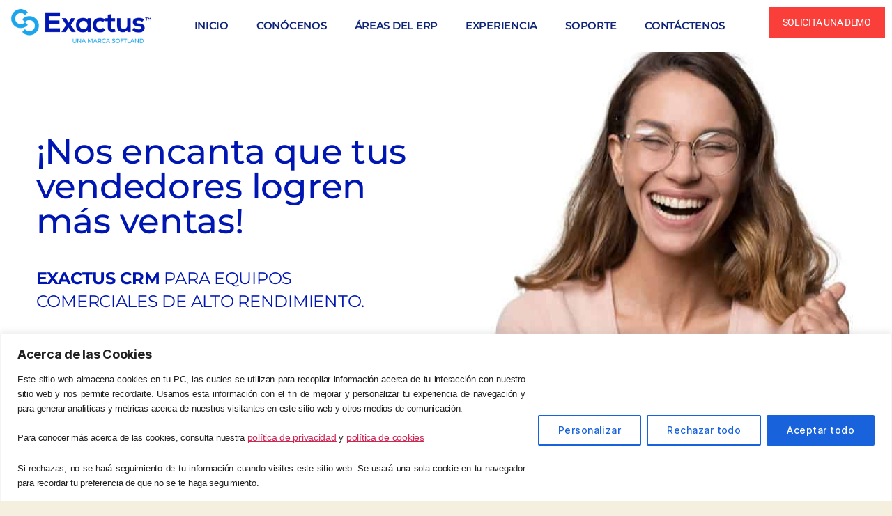

--- FILE ---
content_type: text/html; charset=UTF-8
request_url: https://exactuserp.com/exactuscrm/
body_size: 27581
content:
<!DOCTYPE html>
<html lang="es-AR">
<head>
	<meta charset="UTF-8">
		<title>Exactus CRM &#x2d; ERP en el Perú</title>
	<style>img:is([sizes="auto" i], [sizes^="auto," i]) { contain-intrinsic-size: 3000px 1500px }</style>
	
<!-- The SEO Framework by Sybre Waaijer -->
<meta name="robots" content="max-snippet:-1,max-image-preview:standard,max-video-preview:-1" />
<link rel="canonical" href="https://exactuserp.com/exactuscrm/" />
<meta name="description" content="SOLICITA UNA DEMO Facebook&#x2d;f Twitter Linkedin&#x2d;in &iexcl;Nos encanta que tus vendedores logren m&aacute;s ventas!Exactus CRM para equipos comerciales de alto rendimiento." />
<meta property="og:type" content="website" />
<meta property="og:locale" content="es_CL" />
<meta property="og:site_name" content="ERP en el Perú" />
<meta property="og:title" content="Exactus CRM &#x2d; ERP en el Perú" />
<meta property="og:description" content="SOLICITA UNA DEMO Facebook&#x2d;f Twitter Linkedin&#x2d;in &iexcl;Nos encanta que tus vendedores logren m&aacute;s ventas!Exactus CRM para equipos comerciales de alto rendimiento.Solicita una demoAutomatiza la&#8230;" />
<meta property="og:url" content="https://exactuserp.com/exactuscrm/" />
<meta property="og:image" content="https://exactuserp.com/wp-content/uploads/2022/07/compu-1024x559.jpeg" />
<meta property="og:image" content="https://exactuserp.com/wp-content/uploads/2022/07/imagen1-1.jpg" />
<meta property="og:image" content="https://exactuserp.com/wp-content/uploads/2020/04/BCTS_NUEVO_BLANCO-768x294-1.png" />
<meta property="og:image" content="https://exactuserp.com/wp-content/uploads/2024/04/logo-sitio-claro.png" />
<meta name="twitter:card" content="summary_large_image" />
<meta name="twitter:title" content="Exactus CRM &#x2d; ERP en el Perú" />
<meta name="twitter:description" content="SOLICITA UNA DEMO Facebook&#x2d;f Twitter Linkedin&#x2d;in &iexcl;Nos encanta que tus vendedores logren m&aacute;s ventas!Exactus CRM para equipos comerciales de alto rendimiento.Solicita una demoAutomatiza la&#8230;" />
<meta name="twitter:image" content="https://exactuserp.com/wp-content/uploads/2022/07/compu-1024x559.jpeg" />
<script type="application/ld+json">{"@context":"https://schema.org","@graph":[{"@type":"WebSite","@id":"https://exactuserp.com/#/schema/WebSite","url":"https://exactuserp.com/","name":"ERP en el Perú","inLanguage":"es-AR","potentialAction":{"@type":"SearchAction","target":{"@type":"EntryPoint","urlTemplate":"https://exactuserp.com/search/{search_term_string}/"},"query-input":"required name=search_term_string"},"publisher":{"@type":"Organization","@id":"https://exactuserp.com/#/schema/Organization","name":"ERP en el Perú","url":"https://exactuserp.com/","logo":{"@type":"ImageObject","url":"https://exactuserp.com/wp-content/uploads/2021/12/cropped-Imagen1.png","contentUrl":"https://exactuserp.com/wp-content/uploads/2021/12/cropped-Imagen1.png","width":384,"height":119}}},{"@type":"WebPage","@id":"https://exactuserp.com/exactuscrm/","url":"https://exactuserp.com/exactuscrm/","name":"Exactus CRM &#x2d; ERP en el Perú","description":"SOLICITA UNA DEMO Facebook&#x2d;f Twitter Linkedin&#x2d;in &iexcl;Nos encanta que tus vendedores logren m&aacute;s ventas!Exactus CRM para equipos comerciales de alto rendimiento.","inLanguage":"es-AR","isPartOf":{"@id":"https://exactuserp.com/#/schema/WebSite"},"breadcrumb":{"@type":"BreadcrumbList","@id":"https://exactuserp.com/#/schema/BreadcrumbList","itemListElement":[{"@type":"ListItem","position":1,"item":"https://exactuserp.com/","name":"ERP en el Perú"},{"@type":"ListItem","position":2,"name":"Exactus CRM"}]},"potentialAction":{"@type":"ReadAction","target":"https://exactuserp.com/exactuscrm/"}}]}</script>
<!-- / The SEO Framework by Sybre Waaijer | 8.04ms meta | 0.77ms boot -->


<link rel="alternate" type="application/rss+xml" title="Exactus ERP &raquo; Feed" href="https://exactuserp.com/feed/" />
<link rel="alternate" type="application/rss+xml" title="Exactus ERP &raquo; RSS de los comentarios" href="https://exactuserp.com/comments/feed/" />
<script async src="https://www.googletagmanager.com/gtag/js?id=G-HC0M2653M2"></script>
<script>
var tinyGtagJsOptions = {"ga4":"G-HC0M2653M2"};
window.dataLayer || (dataLayer = []);
function gtag(){dataLayer.push(arguments);}
gtag('js', new Date());
gtag('config', "G-HC0M2653M2");
</script>
<style id='wp-emoji-styles-inline-css'>

	img.wp-smiley, img.emoji {
		display: inline !important;
		border: none !important;
		box-shadow: none !important;
		height: 1em !important;
		width: 1em !important;
		margin: 0 0.07em !important;
		vertical-align: -0.1em !important;
		background: none !important;
		padding: 0 !important;
	}
</style>
<style id='feedzy-rss-feeds-loop-style-inline-css'>
.wp-block-feedzy-rss-feeds-loop{display:grid;gap:24px;grid-template-columns:repeat(1,1fr)}@media(min-width:782px){.wp-block-feedzy-rss-feeds-loop.feedzy-loop-columns-2,.wp-block-feedzy-rss-feeds-loop.feedzy-loop-columns-3,.wp-block-feedzy-rss-feeds-loop.feedzy-loop-columns-4,.wp-block-feedzy-rss-feeds-loop.feedzy-loop-columns-5{grid-template-columns:repeat(2,1fr)}}@media(min-width:960px){.wp-block-feedzy-rss-feeds-loop.feedzy-loop-columns-2{grid-template-columns:repeat(2,1fr)}.wp-block-feedzy-rss-feeds-loop.feedzy-loop-columns-3{grid-template-columns:repeat(3,1fr)}.wp-block-feedzy-rss-feeds-loop.feedzy-loop-columns-4{grid-template-columns:repeat(4,1fr)}.wp-block-feedzy-rss-feeds-loop.feedzy-loop-columns-5{grid-template-columns:repeat(5,1fr)}}.wp-block-feedzy-rss-feeds-loop .wp-block-image.is-style-rounded img{border-radius:9999px}

</style>
<style id='joinchat-button-style-inline-css'>
.wp-block-joinchat-button{border:none!important;text-align:center}.wp-block-joinchat-button figure{display:table;margin:0 auto;padding:0}.wp-block-joinchat-button figcaption{font:normal normal 400 .6em/2em var(--wp--preset--font-family--system-font,sans-serif);margin:0;padding:0}.wp-block-joinchat-button .joinchat-button__qr{background-color:#fff;border:6px solid #25d366;border-radius:30px;box-sizing:content-box;display:block;height:200px;margin:auto;overflow:hidden;padding:10px;width:200px}.wp-block-joinchat-button .joinchat-button__qr canvas,.wp-block-joinchat-button .joinchat-button__qr img{display:block;margin:auto}.wp-block-joinchat-button .joinchat-button__link{align-items:center;background-color:#25d366;border:6px solid #25d366;border-radius:30px;display:inline-flex;flex-flow:row nowrap;justify-content:center;line-height:1.25em;margin:0 auto;text-decoration:none}.wp-block-joinchat-button .joinchat-button__link:before{background:transparent var(--joinchat-ico) no-repeat center;background-size:100%;content:"";display:block;height:1.5em;margin:-.75em .75em -.75em 0;width:1.5em}.wp-block-joinchat-button figure+.joinchat-button__link{margin-top:10px}@media (orientation:landscape)and (min-height:481px),(orientation:portrait)and (min-width:481px){.wp-block-joinchat-button.joinchat-button--qr-only figure+.joinchat-button__link{display:none}}@media (max-width:480px),(orientation:landscape)and (max-height:480px){.wp-block-joinchat-button figure{display:none}}

</style>
<style id='classic-theme-styles-inline-css'>
/*! This file is auto-generated */
.wp-block-button__link{color:#fff;background-color:#32373c;border-radius:9999px;box-shadow:none;text-decoration:none;padding:calc(.667em + 2px) calc(1.333em + 2px);font-size:1.125em}.wp-block-file__button{background:#32373c;color:#fff;text-decoration:none}
</style>
<style id='global-styles-inline-css'>
:root{--wp--preset--aspect-ratio--square: 1;--wp--preset--aspect-ratio--4-3: 4/3;--wp--preset--aspect-ratio--3-4: 3/4;--wp--preset--aspect-ratio--3-2: 3/2;--wp--preset--aspect-ratio--2-3: 2/3;--wp--preset--aspect-ratio--16-9: 16/9;--wp--preset--aspect-ratio--9-16: 9/16;--wp--preset--color--black: #000000;--wp--preset--color--cyan-bluish-gray: #abb8c3;--wp--preset--color--white: #ffffff;--wp--preset--color--pale-pink: #f78da7;--wp--preset--color--vivid-red: #cf2e2e;--wp--preset--color--luminous-vivid-orange: #ff6900;--wp--preset--color--luminous-vivid-amber: #fcb900;--wp--preset--color--light-green-cyan: #7bdcb5;--wp--preset--color--vivid-green-cyan: #00d084;--wp--preset--color--pale-cyan-blue: #8ed1fc;--wp--preset--color--vivid-cyan-blue: #0693e3;--wp--preset--color--vivid-purple: #9b51e0;--wp--preset--color--accent: #cd2653;--wp--preset--color--primary: #000000;--wp--preset--color--secondary: #6d6d6d;--wp--preset--color--subtle-background: #dcd7ca;--wp--preset--color--background: #f5efe0;--wp--preset--gradient--vivid-cyan-blue-to-vivid-purple: linear-gradient(135deg,rgba(6,147,227,1) 0%,rgb(155,81,224) 100%);--wp--preset--gradient--light-green-cyan-to-vivid-green-cyan: linear-gradient(135deg,rgb(122,220,180) 0%,rgb(0,208,130) 100%);--wp--preset--gradient--luminous-vivid-amber-to-luminous-vivid-orange: linear-gradient(135deg,rgba(252,185,0,1) 0%,rgba(255,105,0,1) 100%);--wp--preset--gradient--luminous-vivid-orange-to-vivid-red: linear-gradient(135deg,rgba(255,105,0,1) 0%,rgb(207,46,46) 100%);--wp--preset--gradient--very-light-gray-to-cyan-bluish-gray: linear-gradient(135deg,rgb(238,238,238) 0%,rgb(169,184,195) 100%);--wp--preset--gradient--cool-to-warm-spectrum: linear-gradient(135deg,rgb(74,234,220) 0%,rgb(151,120,209) 20%,rgb(207,42,186) 40%,rgb(238,44,130) 60%,rgb(251,105,98) 80%,rgb(254,248,76) 100%);--wp--preset--gradient--blush-light-purple: linear-gradient(135deg,rgb(255,206,236) 0%,rgb(152,150,240) 100%);--wp--preset--gradient--blush-bordeaux: linear-gradient(135deg,rgb(254,205,165) 0%,rgb(254,45,45) 50%,rgb(107,0,62) 100%);--wp--preset--gradient--luminous-dusk: linear-gradient(135deg,rgb(255,203,112) 0%,rgb(199,81,192) 50%,rgb(65,88,208) 100%);--wp--preset--gradient--pale-ocean: linear-gradient(135deg,rgb(255,245,203) 0%,rgb(182,227,212) 50%,rgb(51,167,181) 100%);--wp--preset--gradient--electric-grass: linear-gradient(135deg,rgb(202,248,128) 0%,rgb(113,206,126) 100%);--wp--preset--gradient--midnight: linear-gradient(135deg,rgb(2,3,129) 0%,rgb(40,116,252) 100%);--wp--preset--font-size--small: 18px;--wp--preset--font-size--medium: 20px;--wp--preset--font-size--large: 26.25px;--wp--preset--font-size--x-large: 42px;--wp--preset--font-size--normal: 21px;--wp--preset--font-size--larger: 32px;--wp--preset--spacing--20: 0.44rem;--wp--preset--spacing--30: 0.67rem;--wp--preset--spacing--40: 1rem;--wp--preset--spacing--50: 1.5rem;--wp--preset--spacing--60: 2.25rem;--wp--preset--spacing--70: 3.38rem;--wp--preset--spacing--80: 5.06rem;--wp--preset--shadow--natural: 6px 6px 9px rgba(0, 0, 0, 0.2);--wp--preset--shadow--deep: 12px 12px 50px rgba(0, 0, 0, 0.4);--wp--preset--shadow--sharp: 6px 6px 0px rgba(0, 0, 0, 0.2);--wp--preset--shadow--outlined: 6px 6px 0px -3px rgba(255, 255, 255, 1), 6px 6px rgba(0, 0, 0, 1);--wp--preset--shadow--crisp: 6px 6px 0px rgba(0, 0, 0, 1);}:where(.is-layout-flex){gap: 0.5em;}:where(.is-layout-grid){gap: 0.5em;}body .is-layout-flex{display: flex;}.is-layout-flex{flex-wrap: wrap;align-items: center;}.is-layout-flex > :is(*, div){margin: 0;}body .is-layout-grid{display: grid;}.is-layout-grid > :is(*, div){margin: 0;}:where(.wp-block-columns.is-layout-flex){gap: 2em;}:where(.wp-block-columns.is-layout-grid){gap: 2em;}:where(.wp-block-post-template.is-layout-flex){gap: 1.25em;}:where(.wp-block-post-template.is-layout-grid){gap: 1.25em;}.has-black-color{color: var(--wp--preset--color--black) !important;}.has-cyan-bluish-gray-color{color: var(--wp--preset--color--cyan-bluish-gray) !important;}.has-white-color{color: var(--wp--preset--color--white) !important;}.has-pale-pink-color{color: var(--wp--preset--color--pale-pink) !important;}.has-vivid-red-color{color: var(--wp--preset--color--vivid-red) !important;}.has-luminous-vivid-orange-color{color: var(--wp--preset--color--luminous-vivid-orange) !important;}.has-luminous-vivid-amber-color{color: var(--wp--preset--color--luminous-vivid-amber) !important;}.has-light-green-cyan-color{color: var(--wp--preset--color--light-green-cyan) !important;}.has-vivid-green-cyan-color{color: var(--wp--preset--color--vivid-green-cyan) !important;}.has-pale-cyan-blue-color{color: var(--wp--preset--color--pale-cyan-blue) !important;}.has-vivid-cyan-blue-color{color: var(--wp--preset--color--vivid-cyan-blue) !important;}.has-vivid-purple-color{color: var(--wp--preset--color--vivid-purple) !important;}.has-black-background-color{background-color: var(--wp--preset--color--black) !important;}.has-cyan-bluish-gray-background-color{background-color: var(--wp--preset--color--cyan-bluish-gray) !important;}.has-white-background-color{background-color: var(--wp--preset--color--white) !important;}.has-pale-pink-background-color{background-color: var(--wp--preset--color--pale-pink) !important;}.has-vivid-red-background-color{background-color: var(--wp--preset--color--vivid-red) !important;}.has-luminous-vivid-orange-background-color{background-color: var(--wp--preset--color--luminous-vivid-orange) !important;}.has-luminous-vivid-amber-background-color{background-color: var(--wp--preset--color--luminous-vivid-amber) !important;}.has-light-green-cyan-background-color{background-color: var(--wp--preset--color--light-green-cyan) !important;}.has-vivid-green-cyan-background-color{background-color: var(--wp--preset--color--vivid-green-cyan) !important;}.has-pale-cyan-blue-background-color{background-color: var(--wp--preset--color--pale-cyan-blue) !important;}.has-vivid-cyan-blue-background-color{background-color: var(--wp--preset--color--vivid-cyan-blue) !important;}.has-vivid-purple-background-color{background-color: var(--wp--preset--color--vivid-purple) !important;}.has-black-border-color{border-color: var(--wp--preset--color--black) !important;}.has-cyan-bluish-gray-border-color{border-color: var(--wp--preset--color--cyan-bluish-gray) !important;}.has-white-border-color{border-color: var(--wp--preset--color--white) !important;}.has-pale-pink-border-color{border-color: var(--wp--preset--color--pale-pink) !important;}.has-vivid-red-border-color{border-color: var(--wp--preset--color--vivid-red) !important;}.has-luminous-vivid-orange-border-color{border-color: var(--wp--preset--color--luminous-vivid-orange) !important;}.has-luminous-vivid-amber-border-color{border-color: var(--wp--preset--color--luminous-vivid-amber) !important;}.has-light-green-cyan-border-color{border-color: var(--wp--preset--color--light-green-cyan) !important;}.has-vivid-green-cyan-border-color{border-color: var(--wp--preset--color--vivid-green-cyan) !important;}.has-pale-cyan-blue-border-color{border-color: var(--wp--preset--color--pale-cyan-blue) !important;}.has-vivid-cyan-blue-border-color{border-color: var(--wp--preset--color--vivid-cyan-blue) !important;}.has-vivid-purple-border-color{border-color: var(--wp--preset--color--vivid-purple) !important;}.has-vivid-cyan-blue-to-vivid-purple-gradient-background{background: var(--wp--preset--gradient--vivid-cyan-blue-to-vivid-purple) !important;}.has-light-green-cyan-to-vivid-green-cyan-gradient-background{background: var(--wp--preset--gradient--light-green-cyan-to-vivid-green-cyan) !important;}.has-luminous-vivid-amber-to-luminous-vivid-orange-gradient-background{background: var(--wp--preset--gradient--luminous-vivid-amber-to-luminous-vivid-orange) !important;}.has-luminous-vivid-orange-to-vivid-red-gradient-background{background: var(--wp--preset--gradient--luminous-vivid-orange-to-vivid-red) !important;}.has-very-light-gray-to-cyan-bluish-gray-gradient-background{background: var(--wp--preset--gradient--very-light-gray-to-cyan-bluish-gray) !important;}.has-cool-to-warm-spectrum-gradient-background{background: var(--wp--preset--gradient--cool-to-warm-spectrum) !important;}.has-blush-light-purple-gradient-background{background: var(--wp--preset--gradient--blush-light-purple) !important;}.has-blush-bordeaux-gradient-background{background: var(--wp--preset--gradient--blush-bordeaux) !important;}.has-luminous-dusk-gradient-background{background: var(--wp--preset--gradient--luminous-dusk) !important;}.has-pale-ocean-gradient-background{background: var(--wp--preset--gradient--pale-ocean) !important;}.has-electric-grass-gradient-background{background: var(--wp--preset--gradient--electric-grass) !important;}.has-midnight-gradient-background{background: var(--wp--preset--gradient--midnight) !important;}.has-small-font-size{font-size: var(--wp--preset--font-size--small) !important;}.has-medium-font-size{font-size: var(--wp--preset--font-size--medium) !important;}.has-large-font-size{font-size: var(--wp--preset--font-size--large) !important;}.has-x-large-font-size{font-size: var(--wp--preset--font-size--x-large) !important;}
:where(.wp-block-columns.is-layout-flex){gap: 2em;}:where(.wp-block-columns.is-layout-grid){gap: 2em;}
:root :where(.wp-block-pullquote){font-size: 1.5em;line-height: 1.6;}
:where(.wp-block-post-template.is-layout-flex){gap: 1.25em;}:where(.wp-block-post-template.is-layout-grid){gap: 1.25em;}
</style>
<link rel='stylesheet' id='twentytwenty-style-css' href='https://exactuserp.com/wp-content/themes/twentytwenty/style.css?ver=2.8' media='all' />
<style id='twentytwenty-style-inline-css'>
.color-accent,.color-accent-hover:hover,.color-accent-hover:focus,:root .has-accent-color,.has-drop-cap:not(:focus):first-letter,.wp-block-button.is-style-outline,a { color: #cd2653; }blockquote,.border-color-accent,.border-color-accent-hover:hover,.border-color-accent-hover:focus { border-color: #cd2653; }button,.button,.faux-button,.wp-block-button__link,.wp-block-file .wp-block-file__button,input[type="button"],input[type="reset"],input[type="submit"],.bg-accent,.bg-accent-hover:hover,.bg-accent-hover:focus,:root .has-accent-background-color,.comment-reply-link { background-color: #cd2653; }.fill-children-accent,.fill-children-accent * { fill: #cd2653; }body,.entry-title a,:root .has-primary-color { color: #000000; }:root .has-primary-background-color { background-color: #000000; }cite,figcaption,.wp-caption-text,.post-meta,.entry-content .wp-block-archives li,.entry-content .wp-block-categories li,.entry-content .wp-block-latest-posts li,.wp-block-latest-comments__comment-date,.wp-block-latest-posts__post-date,.wp-block-embed figcaption,.wp-block-image figcaption,.wp-block-pullquote cite,.comment-metadata,.comment-respond .comment-notes,.comment-respond .logged-in-as,.pagination .dots,.entry-content hr:not(.has-background),hr.styled-separator,:root .has-secondary-color { color: #6d6d6d; }:root .has-secondary-background-color { background-color: #6d6d6d; }pre,fieldset,input,textarea,table,table *,hr { border-color: #dcd7ca; }caption,code,code,kbd,samp,.wp-block-table.is-style-stripes tbody tr:nth-child(odd),:root .has-subtle-background-background-color { background-color: #dcd7ca; }.wp-block-table.is-style-stripes { border-bottom-color: #dcd7ca; }.wp-block-latest-posts.is-grid li { border-top-color: #dcd7ca; }:root .has-subtle-background-color { color: #dcd7ca; }body:not(.overlay-header) .primary-menu > li > a,body:not(.overlay-header) .primary-menu > li > .icon,.modal-menu a,.footer-menu a, .footer-widgets a:where(:not(.wp-block-button__link)),#site-footer .wp-block-button.is-style-outline,.wp-block-pullquote:before,.singular:not(.overlay-header) .entry-header a,.archive-header a,.header-footer-group .color-accent,.header-footer-group .color-accent-hover:hover { color: #cd2653; }.social-icons a,#site-footer button:not(.toggle),#site-footer .button,#site-footer .faux-button,#site-footer .wp-block-button__link,#site-footer .wp-block-file__button,#site-footer input[type="button"],#site-footer input[type="reset"],#site-footer input[type="submit"] { background-color: #cd2653; }.header-footer-group,body:not(.overlay-header) #site-header .toggle,.menu-modal .toggle { color: #000000; }body:not(.overlay-header) .primary-menu ul { background-color: #000000; }body:not(.overlay-header) .primary-menu > li > ul:after { border-bottom-color: #000000; }body:not(.overlay-header) .primary-menu ul ul:after { border-left-color: #000000; }.site-description,body:not(.overlay-header) .toggle-inner .toggle-text,.widget .post-date,.widget .rss-date,.widget_archive li,.widget_categories li,.widget cite,.widget_pages li,.widget_meta li,.widget_nav_menu li,.powered-by-wordpress,.footer-credits .privacy-policy,.to-the-top,.singular .entry-header .post-meta,.singular:not(.overlay-header) .entry-header .post-meta a { color: #6d6d6d; }.header-footer-group pre,.header-footer-group fieldset,.header-footer-group input,.header-footer-group textarea,.header-footer-group table,.header-footer-group table *,.footer-nav-widgets-wrapper,#site-footer,.menu-modal nav *,.footer-widgets-outer-wrapper,.footer-top { border-color: #dcd7ca; }.header-footer-group table caption,body:not(.overlay-header) .header-inner .toggle-wrapper::before { background-color: #dcd7ca; }
</style>
<link rel='stylesheet' id='twentytwenty-fonts-css' href='https://exactuserp.com/wp-content/themes/twentytwenty/assets/css/font-inter.css?ver=2.8' media='all' />
<link rel='stylesheet' id='twentytwenty-print-style-css' href='https://exactuserp.com/wp-content/themes/twentytwenty/print.css?ver=2.8' media='print' />
<link rel='stylesheet' id='joinchat-css' href='https://exactuserp.com/wp-content/plugins/creame-whatsapp-me/public/css/joinchat.min.css?ver=5.2.3' media='all' />
<link rel='stylesheet' id='elementor-frontend-css' href='https://exactuserp.com/wp-content/plugins/elementor/assets/css/frontend.min.css?ver=3.28.1' media='all' />
<link rel='stylesheet' id='feedzy-rss-feeds-elementor-css' href='https://exactuserp.com/wp-content/plugins/feedzy-rss-feeds/css/feedzy-rss-feeds.css?ver=1' media='all' />
<link rel='stylesheet' id='elementor-icons-css' href='https://exactuserp.com/wp-content/plugins/elementor/assets/lib/eicons/css/elementor-icons.min.css?ver=5.36.0' media='all' />
<link rel='stylesheet' id='elementor-post-9-css' href='https://exactuserp.com/wp-content/uploads/elementor/css/post-9.css?ver=1742831270' media='all' />
<link rel='stylesheet' id='widget-image-css' href='https://exactuserp.com/wp-content/plugins/elementor/assets/css/widget-image.min.css?ver=3.28.1' media='all' />
<link rel='stylesheet' id='widget-nav-menu-css' href='https://exactuserp.com/wp-content/plugins/elementor-pro/assets/css/widget-nav-menu.min.css?ver=3.28.1' media='all' />
<link rel='stylesheet' id='widget-social-icons-css' href='https://exactuserp.com/wp-content/plugins/elementor/assets/css/widget-social-icons.min.css?ver=3.28.1' media='all' />
<link rel='stylesheet' id='e-apple-webkit-css' href='https://exactuserp.com/wp-content/plugins/elementor/assets/css/conditionals/apple-webkit.min.css?ver=3.28.1' media='all' />
<link rel='stylesheet' id='e-sticky-css' href='https://exactuserp.com/wp-content/plugins/elementor-pro/assets/css/modules/sticky.min.css?ver=3.28.1' media='all' />
<link rel='stylesheet' id='swiper-css' href='https://exactuserp.com/wp-content/plugins/elementor/assets/lib/swiper/v8/css/swiper.min.css?ver=8.4.5' media='all' />
<link rel='stylesheet' id='e-swiper-css' href='https://exactuserp.com/wp-content/plugins/elementor/assets/css/conditionals/e-swiper.min.css?ver=3.28.1' media='all' />
<link rel='stylesheet' id='widget-slides-css' href='https://exactuserp.com/wp-content/plugins/elementor-pro/assets/css/widget-slides.min.css?ver=3.28.1' media='all' />
<link rel='stylesheet' id='widget-spacer-css' href='https://exactuserp.com/wp-content/plugins/elementor/assets/css/widget-spacer.min.css?ver=3.28.1' media='all' />
<link rel='stylesheet' id='widget-heading-css' href='https://exactuserp.com/wp-content/plugins/elementor/assets/css/widget-heading.min.css?ver=3.28.1' media='all' />
<link rel='stylesheet' id='widget-icon-list-css' href='https://exactuserp.com/wp-content/plugins/elementor/assets/css/widget-icon-list.min.css?ver=3.28.1' media='all' />
<link rel='stylesheet' id='widget-menu-anchor-css' href='https://exactuserp.com/wp-content/plugins/elementor/assets/css/widget-menu-anchor.min.css?ver=3.28.1' media='all' />
<link rel='stylesheet' id='widget-form-css' href='https://exactuserp.com/wp-content/plugins/elementor-pro/assets/css/widget-form.min.css?ver=3.28.1' media='all' />
<link rel='stylesheet' id='elementor-post-1271-css' href='https://exactuserp.com/wp-content/uploads/elementor/css/post-1271.css?ver=1742893081' media='all' />
<link rel='stylesheet' id='eael-general-css' href='https://exactuserp.com/wp-content/plugins/essential-addons-for-elementor-lite/assets/front-end/css/view/general.min.css?ver=6.1.9' media='all' />
<link rel='stylesheet' id='elementor-gf-local-roboto-css' href='https://exactuserp.com/wp-content/uploads/elementor/google-fonts/css/roboto.css?ver=1742831340' media='all' />
<link rel='stylesheet' id='elementor-gf-local-robotoslab-css' href='https://exactuserp.com/wp-content/uploads/elementor/google-fonts/css/robotoslab.css?ver=1742831583' media='all' />
<link rel='stylesheet' id='elementor-gf-local-montserrat-css' href='https://exactuserp.com/wp-content/uploads/elementor/google-fonts/css/montserrat.css?ver=1742831829' media='all' />
<link rel='stylesheet' id='elementor-icons-shared-0-css' href='https://exactuserp.com/wp-content/plugins/elementor/assets/lib/font-awesome/css/fontawesome.min.css?ver=5.15.3' media='all' />
<link rel='stylesheet' id='elementor-icons-fa-solid-css' href='https://exactuserp.com/wp-content/plugins/elementor/assets/lib/font-awesome/css/solid.min.css?ver=5.15.3' media='all' />
<link rel='stylesheet' id='elementor-icons-fa-brands-css' href='https://exactuserp.com/wp-content/plugins/elementor/assets/lib/font-awesome/css/brands.min.css?ver=5.15.3' media='all' />
<script id="cookie-law-info-js-extra">
var _ckyConfig = {"_ipData":[],"_assetsURL":"https:\/\/exactuserp.com\/wp-content\/plugins\/cookie-law-info\/lite\/frontend\/images\/","_publicURL":"https:\/\/exactuserp.com","_expiry":"365","_categories":[{"name":"Necesaria","slug":"necessary","isNecessary":true,"ccpaDoNotSell":true,"cookies":[{"cookieID":"Sitio","domain":"exactuserp.com","provider":""}],"active":true,"defaultConsent":{"gdpr":true,"ccpa":true}},{"name":"Funcional","slug":"functional","isNecessary":false,"ccpaDoNotSell":true,"cookies":[],"active":true,"defaultConsent":{"gdpr":false,"ccpa":false}},{"name":"Estad\u00edstica","slug":"analytics","isNecessary":false,"ccpaDoNotSell":true,"cookies":[{"cookieID":"_gat_gtag_UA_142458446_1","domain":"google.com","provider":""},{"cookieID":"_ga_1V1F2ZXNKD","domain":"google.com","provider":""},{"cookieID":"_ga_E51JDPPGR4","domain":"google.com","provider":""}],"active":true,"defaultConsent":{"gdpr":false,"ccpa":false}},{"name":"El rendimiento","slug":"performance","isNecessary":false,"ccpaDoNotSell":true,"cookies":[],"active":true,"defaultConsent":{"gdpr":false,"ccpa":false}},{"name":"Anuncio","slug":"advertisement","isNecessary":false,"ccpaDoNotSell":true,"cookies":[],"active":true,"defaultConsent":{"gdpr":false,"ccpa":false}}],"_activeLaw":"gdpr","_rootDomain":"","_block":"1","_showBanner":"1","_bannerConfig":{"settings":{"type":"banner","preferenceCenterType":"popup","position":"bottom","applicableLaw":"gdpr"},"behaviours":{"reloadBannerOnAccept":false,"loadAnalyticsByDefault":false,"animations":{"onLoad":"animate","onHide":"sticky"}},"config":{"revisitConsent":{"status":false,"tag":"revisit-consent","position":"bottom-left","meta":{"url":"#"},"styles":{"background-color":"#0056A7"},"elements":{"title":{"type":"text","tag":"revisit-consent-title","status":true,"styles":{"color":"#0056a7"}}}},"preferenceCenter":{"toggle":{"status":true,"tag":"detail-category-toggle","type":"toggle","states":{"active":{"styles":{"background-color":"#1863DC"}},"inactive":{"styles":{"background-color":"#D0D5D2"}}}}},"categoryPreview":{"status":false,"toggle":{"status":true,"tag":"detail-category-preview-toggle","type":"toggle","states":{"active":{"styles":{"background-color":"#1863DC"}},"inactive":{"styles":{"background-color":"#D0D5D2"}}}}},"videoPlaceholder":{"status":true,"styles":{"background-color":"#000000","border-color":"#000000","color":"#ffffff"}},"readMore":{"status":false,"tag":"readmore-button","type":"link","meta":{"noFollow":true,"newTab":true},"styles":{"color":"#1863DC","background-color":"transparent","border-color":"transparent"}},"auditTable":{"status":false},"optOption":{"status":true,"toggle":{"status":true,"tag":"optout-option-toggle","type":"toggle","states":{"active":{"styles":{"background-color":"#1863dc"}},"inactive":{"styles":{"background-color":"#FFFFFF"}}}}}}},"_version":"3.2.8","_logConsent":"1","_tags":[{"tag":"accept-button","styles":{"color":"#FFFFFF","background-color":"#1863DC","border-color":"#1863DC"}},{"tag":"reject-button","styles":{"color":"#1863DC","background-color":"transparent","border-color":"#1863DC"}},{"tag":"settings-button","styles":{"color":"#1863DC","background-color":"transparent","border-color":"#1863DC"}},{"tag":"readmore-button","styles":{"color":"#1863DC","background-color":"transparent","border-color":"transparent"}},{"tag":"donotsell-button","styles":{"color":"#1863DC","background-color":"transparent","border-color":"transparent"}},{"tag":"accept-button","styles":{"color":"#FFFFFF","background-color":"#1863DC","border-color":"#1863DC"}},{"tag":"revisit-consent","styles":{"background-color":"#0056A7"}}],"_shortCodes":[{"key":"cky_readmore","content":"<a href=\"#\" class=\"cky-policy\" aria-label=\"Pol\u00edtica de cookies\" target=\"_blank\" rel=\"noopener\" data-cky-tag=\"readmore-button\">Pol\u00edtica de cookies<\/a>","tag":"readmore-button","status":false,"attributes":{"rel":"nofollow","target":"_blank"}},{"key":"cky_show_desc","content":"<button class=\"cky-show-desc-btn\" data-cky-tag=\"show-desc-button\" aria-label=\"Mostrar m\u00e1s\">Mostrar m\u00e1s<\/button>","tag":"show-desc-button","status":true,"attributes":[]},{"key":"cky_hide_desc","content":"<button class=\"cky-show-desc-btn\" data-cky-tag=\"hide-desc-button\" aria-label=\"Mostrar menos\">Mostrar menos<\/button>","tag":"hide-desc-button","status":true,"attributes":[]},{"key":"cky_category_toggle_label","content":"[cky_{{status}}_category_label] [cky_preference_{{category_slug}}_title]","tag":"","status":true,"attributes":[]},{"key":"cky_enable_category_label","content":"Permitir","tag":"","status":true,"attributes":[]},{"key":"cky_disable_category_label","content":"Desactivar","tag":"","status":true,"attributes":[]},{"key":"cky_video_placeholder","content":"<div class=\"video-placeholder-normal\" data-cky-tag=\"video-placeholder\" id=\"[UNIQUEID]\"><p class=\"video-placeholder-text-normal\" data-cky-tag=\"placeholder-title\">Por favor acepte el consentimiento de cookies<\/p><\/div>","tag":"","status":true,"attributes":[]},{"key":"cky_enable_optout_label","content":"Permitir","tag":"","status":true,"attributes":[]},{"key":"cky_disable_optout_label","content":"Desactivar","tag":"","status":true,"attributes":[]},{"key":"cky_optout_toggle_label","content":"[cky_{{status}}_optout_label] [cky_optout_option_title]","tag":"","status":true,"attributes":[]},{"key":"cky_optout_option_title","content":"No vendan ni compartan mi informaci\u00f3n personal","tag":"","status":true,"attributes":[]},{"key":"cky_optout_close_label","content":"Cerca","tag":"","status":true,"attributes":[]}],"_rtl":"","_language":"es","_providersToBlock":[]};
var _ckyStyles = {"css":".cky-overlay{background: #000000; opacity: 0.4; position: fixed; top: 0; left: 0; width: 100%; height: 100%; z-index: 99999999;}.cky-hide{display: none;}.cky-btn-revisit-wrapper{display: flex; align-items: center; justify-content: center; background: #0056a7; width: 45px; height: 45px; border-radius: 50%; position: fixed; z-index: 999999; cursor: pointer;}.cky-revisit-bottom-left{bottom: 15px; left: 15px;}.cky-revisit-bottom-right{bottom: 15px; right: 15px;}.cky-btn-revisit-wrapper .cky-btn-revisit{display: flex; align-items: center; justify-content: center; background: none; border: none; cursor: pointer; position: relative; margin: 0; padding: 0;}.cky-btn-revisit-wrapper .cky-btn-revisit img{max-width: fit-content; margin: 0; height: 30px; width: 30px;}.cky-revisit-bottom-left:hover::before{content: attr(data-tooltip); position: absolute; background: #4e4b66; color: #ffffff; left: calc(100% + 7px); font-size: 12px; line-height: 16px; width: max-content; padding: 4px 8px; border-radius: 4px;}.cky-revisit-bottom-left:hover::after{position: absolute; content: \"\"; border: 5px solid transparent; left: calc(100% + 2px); border-left-width: 0; border-right-color: #4e4b66;}.cky-revisit-bottom-right:hover::before{content: attr(data-tooltip); position: absolute; background: #4e4b66; color: #ffffff; right: calc(100% + 7px); font-size: 12px; line-height: 16px; width: max-content; padding: 4px 8px; border-radius: 4px;}.cky-revisit-bottom-right:hover::after{position: absolute; content: \"\"; border: 5px solid transparent; right: calc(100% + 2px); border-right-width: 0; border-left-color: #4e4b66;}.cky-revisit-hide{display: none;}.cky-consent-container{position: fixed; width: 100%; box-sizing: border-box; z-index: 9999999;}.cky-consent-container .cky-consent-bar{background: #ffffff; border: 1px solid; padding: 16.5px 24px; box-shadow: 0 -1px 10px 0 #acabab4d;}.cky-banner-bottom{bottom: 0; left: 0;}.cky-banner-top{top: 0; left: 0;}.cky-custom-brand-logo-wrapper .cky-custom-brand-logo{width: 100px; height: auto; margin: 0 0 12px 0;}.cky-notice .cky-title{color: #212121; font-weight: 700; font-size: 18px; line-height: 24px; margin: 0 0 12px 0;}.cky-notice-group{display: flex; justify-content: space-between; align-items: center; font-size: 14px; line-height: 24px; font-weight: 400;}.cky-notice-des *,.cky-preference-content-wrapper *,.cky-accordion-header-des *,.cky-gpc-wrapper .cky-gpc-desc *{font-size: 14px;}.cky-notice-des{color: #212121; font-size: 14px; line-height: 24px; font-weight: 400;}.cky-notice-des img{height: 25px; width: 25px;}.cky-consent-bar .cky-notice-des p,.cky-gpc-wrapper .cky-gpc-desc p,.cky-preference-body-wrapper .cky-preference-content-wrapper p,.cky-accordion-header-wrapper .cky-accordion-header-des p,.cky-cookie-des-table li div:last-child p{color: inherit; margin-top: 0; overflow-wrap: break-word;}.cky-notice-des P:last-child,.cky-preference-content-wrapper p:last-child,.cky-cookie-des-table li div:last-child p:last-child,.cky-gpc-wrapper .cky-gpc-desc p:last-child{margin-bottom: 0;}.cky-notice-des a.cky-policy,.cky-notice-des button.cky-policy{font-size: 14px; color: #1863dc; white-space: nowrap; cursor: pointer; background: transparent; border: 1px solid; text-decoration: underline;}.cky-notice-des button.cky-policy{padding: 0;}.cky-notice-des a.cky-policy:focus-visible,.cky-notice-des button.cky-policy:focus-visible,.cky-preference-content-wrapper .cky-show-desc-btn:focus-visible,.cky-accordion-header .cky-accordion-btn:focus-visible,.cky-preference-header .cky-btn-close:focus-visible,.cky-switch input[type=\"checkbox\"]:focus-visible,.cky-footer-wrapper a:focus-visible,.cky-btn:focus-visible{outline: 2px solid #1863dc; outline-offset: 2px;}.cky-btn:focus:not(:focus-visible),.cky-accordion-header .cky-accordion-btn:focus:not(:focus-visible),.cky-preference-content-wrapper .cky-show-desc-btn:focus:not(:focus-visible),.cky-btn-revisit-wrapper .cky-btn-revisit:focus:not(:focus-visible),.cky-preference-header .cky-btn-close:focus:not(:focus-visible),.cky-consent-bar .cky-banner-btn-close:focus:not(:focus-visible){outline: 0;}button.cky-show-desc-btn:not(:hover):not(:active){color: #1863dc; background: transparent;}button.cky-accordion-btn:not(:hover):not(:active),button.cky-banner-btn-close:not(:hover):not(:active),button.cky-btn-close:not(:hover):not(:active),button.cky-btn-revisit:not(:hover):not(:active){background: transparent;}.cky-consent-bar button:hover,.cky-modal.cky-modal-open button:hover,.cky-consent-bar button:focus,.cky-modal.cky-modal-open button:focus{text-decoration: none;}.cky-notice-btn-wrapper{display: flex; justify-content: center; align-items: center; margin-left: 15px;}.cky-notice-btn-wrapper .cky-btn{text-shadow: none; box-shadow: none;}.cky-btn{font-size: 14px; font-family: inherit; line-height: 24px; padding: 8px 27px; font-weight: 500; margin: 0 8px 0 0; border-radius: 2px; white-space: nowrap; cursor: pointer; text-align: center; text-transform: none; min-height: 0;}.cky-btn:hover{opacity: 0.8;}.cky-btn-customize{color: #1863dc; background: transparent; border: 2px solid #1863dc;}.cky-btn-reject{color: #1863dc; background: transparent; border: 2px solid #1863dc;}.cky-btn-accept{background: #1863dc; color: #ffffff; border: 2px solid #1863dc;}.cky-btn:last-child{margin-right: 0;}@media (max-width: 768px){.cky-notice-group{display: block;}.cky-notice-btn-wrapper{margin-left: 0;}.cky-notice-btn-wrapper .cky-btn{flex: auto; max-width: 100%; margin-top: 10px; white-space: unset;}}@media (max-width: 576px){.cky-notice-btn-wrapper{flex-direction: column;}.cky-custom-brand-logo-wrapper, .cky-notice .cky-title, .cky-notice-des, .cky-notice-btn-wrapper{padding: 0 28px;}.cky-consent-container .cky-consent-bar{padding: 16.5px 0;}.cky-notice-des{max-height: 40vh; overflow-y: scroll;}.cky-notice-btn-wrapper .cky-btn{width: 100%; padding: 8px; margin-right: 0;}.cky-notice-btn-wrapper .cky-btn-accept{order: 1;}.cky-notice-btn-wrapper .cky-btn-reject{order: 3;}.cky-notice-btn-wrapper .cky-btn-customize{order: 2;}}@media (max-width: 425px){.cky-custom-brand-logo-wrapper, .cky-notice .cky-title, .cky-notice-des, .cky-notice-btn-wrapper{padding: 0 24px;}.cky-notice-btn-wrapper{flex-direction: column;}.cky-btn{width: 100%; margin: 10px 0 0 0;}.cky-notice-btn-wrapper .cky-btn-customize{order: 2;}.cky-notice-btn-wrapper .cky-btn-reject{order: 3;}.cky-notice-btn-wrapper .cky-btn-accept{order: 1; margin-top: 16px;}}@media (max-width: 352px){.cky-notice .cky-title{font-size: 16px;}.cky-notice-des *{font-size: 12px;}.cky-notice-des, .cky-btn{font-size: 12px;}}.cky-modal.cky-modal-open{display: flex; visibility: visible; -webkit-transform: translate(-50%, -50%); -moz-transform: translate(-50%, -50%); -ms-transform: translate(-50%, -50%); -o-transform: translate(-50%, -50%); transform: translate(-50%, -50%); top: 50%; left: 50%; transition: all 1s ease;}.cky-modal{box-shadow: 0 32px 68px rgba(0, 0, 0, 0.3); margin: 0 auto; position: fixed; max-width: 100%; background: #ffffff; top: 50%; box-sizing: border-box; border-radius: 6px; z-index: 999999999; color: #212121; -webkit-transform: translate(-50%, 100%); -moz-transform: translate(-50%, 100%); -ms-transform: translate(-50%, 100%); -o-transform: translate(-50%, 100%); transform: translate(-50%, 100%); visibility: hidden; transition: all 0s ease;}.cky-preference-center{max-height: 79vh; overflow: hidden; width: 845px; overflow: hidden; flex: 1 1 0; display: flex; flex-direction: column; border-radius: 6px;}.cky-preference-header{display: flex; align-items: center; justify-content: space-between; padding: 22px 24px; border-bottom: 1px solid;}.cky-preference-header .cky-preference-title{font-size: 18px; font-weight: 700; line-height: 24px;}.cky-preference-header .cky-btn-close{margin: 0; cursor: pointer; vertical-align: middle; padding: 0; background: none; border: none; width: auto; height: auto; min-height: 0; line-height: 0; text-shadow: none; box-shadow: none;}.cky-preference-header .cky-btn-close img{margin: 0; height: 10px; width: 10px;}.cky-preference-body-wrapper{padding: 0 24px; flex: 1; overflow: auto; box-sizing: border-box;}.cky-preference-content-wrapper,.cky-gpc-wrapper .cky-gpc-desc{font-size: 14px; line-height: 24px; font-weight: 400; padding: 12px 0;}.cky-preference-content-wrapper{border-bottom: 1px solid;}.cky-preference-content-wrapper img{height: 25px; width: 25px;}.cky-preference-content-wrapper .cky-show-desc-btn{font-size: 14px; font-family: inherit; color: #1863dc; text-decoration: none; line-height: 24px; padding: 0; margin: 0; white-space: nowrap; cursor: pointer; background: transparent; border-color: transparent; text-transform: none; min-height: 0; text-shadow: none; box-shadow: none;}.cky-accordion-wrapper{margin-bottom: 10px;}.cky-accordion{border-bottom: 1px solid;}.cky-accordion:last-child{border-bottom: none;}.cky-accordion .cky-accordion-item{display: flex; margin-top: 10px;}.cky-accordion .cky-accordion-body{display: none;}.cky-accordion.cky-accordion-active .cky-accordion-body{display: block; padding: 0 22px; margin-bottom: 16px;}.cky-accordion-header-wrapper{cursor: pointer; width: 100%;}.cky-accordion-item .cky-accordion-header{display: flex; justify-content: space-between; align-items: center;}.cky-accordion-header .cky-accordion-btn{font-size: 16px; font-family: inherit; color: #212121; line-height: 24px; background: none; border: none; font-weight: 700; padding: 0; margin: 0; cursor: pointer; text-transform: none; min-height: 0; text-shadow: none; box-shadow: none;}.cky-accordion-header .cky-always-active{color: #008000; font-weight: 600; line-height: 24px; font-size: 14px;}.cky-accordion-header-des{font-size: 14px; line-height: 24px; margin: 10px 0 16px 0;}.cky-accordion-chevron{margin-right: 22px; position: relative; cursor: pointer;}.cky-accordion-chevron-hide{display: none;}.cky-accordion .cky-accordion-chevron i::before{content: \"\"; position: absolute; border-right: 1.4px solid; border-bottom: 1.4px solid; border-color: inherit; height: 6px; width: 6px; -webkit-transform: rotate(-45deg); -moz-transform: rotate(-45deg); -ms-transform: rotate(-45deg); -o-transform: rotate(-45deg); transform: rotate(-45deg); transition: all 0.2s ease-in-out; top: 8px;}.cky-accordion.cky-accordion-active .cky-accordion-chevron i::before{-webkit-transform: rotate(45deg); -moz-transform: rotate(45deg); -ms-transform: rotate(45deg); -o-transform: rotate(45deg); transform: rotate(45deg);}.cky-audit-table{background: #f4f4f4; border-radius: 6px;}.cky-audit-table .cky-empty-cookies-text{color: inherit; font-size: 12px; line-height: 24px; margin: 0; padding: 10px;}.cky-audit-table .cky-cookie-des-table{font-size: 12px; line-height: 24px; font-weight: normal; padding: 15px 10px; border-bottom: 1px solid; border-bottom-color: inherit; margin: 0;}.cky-audit-table .cky-cookie-des-table:last-child{border-bottom: none;}.cky-audit-table .cky-cookie-des-table li{list-style-type: none; display: flex; padding: 3px 0;}.cky-audit-table .cky-cookie-des-table li:first-child{padding-top: 0;}.cky-cookie-des-table li div:first-child{width: 100px; font-weight: 600; word-break: break-word; word-wrap: break-word;}.cky-cookie-des-table li div:last-child{flex: 1; word-break: break-word; word-wrap: break-word; margin-left: 8px;}.cky-footer-shadow{display: block; width: 100%; height: 40px; background: linear-gradient(180deg, rgba(255, 255, 255, 0) 0%, #ffffff 100%); position: absolute; bottom: calc(100% - 1px);}.cky-footer-wrapper{position: relative;}.cky-prefrence-btn-wrapper{display: flex; flex-wrap: wrap; align-items: center; justify-content: center; padding: 22px 24px; border-top: 1px solid;}.cky-prefrence-btn-wrapper .cky-btn{flex: auto; max-width: 100%; text-shadow: none; box-shadow: none;}.cky-btn-preferences{color: #1863dc; background: transparent; border: 2px solid #1863dc;}.cky-preference-header,.cky-preference-body-wrapper,.cky-preference-content-wrapper,.cky-accordion-wrapper,.cky-accordion,.cky-accordion-wrapper,.cky-footer-wrapper,.cky-prefrence-btn-wrapper{border-color: inherit;}@media (max-width: 845px){.cky-modal{max-width: calc(100% - 16px);}}@media (max-width: 576px){.cky-modal{max-width: 100%;}.cky-preference-center{max-height: 100vh;}.cky-prefrence-btn-wrapper{flex-direction: column;}.cky-accordion.cky-accordion-active .cky-accordion-body{padding-right: 0;}.cky-prefrence-btn-wrapper .cky-btn{width: 100%; margin: 10px 0 0 0;}.cky-prefrence-btn-wrapper .cky-btn-reject{order: 3;}.cky-prefrence-btn-wrapper .cky-btn-accept{order: 1; margin-top: 0;}.cky-prefrence-btn-wrapper .cky-btn-preferences{order: 2;}}@media (max-width: 425px){.cky-accordion-chevron{margin-right: 15px;}.cky-notice-btn-wrapper{margin-top: 0;}.cky-accordion.cky-accordion-active .cky-accordion-body{padding: 0 15px;}}@media (max-width: 352px){.cky-preference-header .cky-preference-title{font-size: 16px;}.cky-preference-header{padding: 16px 24px;}.cky-preference-content-wrapper *, .cky-accordion-header-des *{font-size: 12px;}.cky-preference-content-wrapper, .cky-preference-content-wrapper .cky-show-more, .cky-accordion-header .cky-always-active, .cky-accordion-header-des, .cky-preference-content-wrapper .cky-show-desc-btn, .cky-notice-des a.cky-policy{font-size: 12px;}.cky-accordion-header .cky-accordion-btn{font-size: 14px;}}.cky-switch{display: flex;}.cky-switch input[type=\"checkbox\"]{position: relative; width: 44px; height: 24px; margin: 0; background: #d0d5d2; -webkit-appearance: none; border-radius: 50px; cursor: pointer; outline: 0; border: none; top: 0;}.cky-switch input[type=\"checkbox\"]:checked{background: #1863dc;}.cky-switch input[type=\"checkbox\"]:before{position: absolute; content: \"\"; height: 20px; width: 20px; left: 2px; bottom: 2px; border-radius: 50%; background-color: white; -webkit-transition: 0.4s; transition: 0.4s; margin: 0;}.cky-switch input[type=\"checkbox\"]:after{display: none;}.cky-switch input[type=\"checkbox\"]:checked:before{-webkit-transform: translateX(20px); -ms-transform: translateX(20px); transform: translateX(20px);}@media (max-width: 425px){.cky-switch input[type=\"checkbox\"]{width: 38px; height: 21px;}.cky-switch input[type=\"checkbox\"]:before{height: 17px; width: 17px;}.cky-switch input[type=\"checkbox\"]:checked:before{-webkit-transform: translateX(17px); -ms-transform: translateX(17px); transform: translateX(17px);}}.cky-consent-bar .cky-banner-btn-close{position: absolute; right: 9px; top: 5px; background: none; border: none; cursor: pointer; padding: 0; margin: 0; min-height: 0; line-height: 0; height: auto; width: auto; text-shadow: none; box-shadow: none;}.cky-consent-bar .cky-banner-btn-close img{height: 9px; width: 9px; margin: 0;}.cky-notice-btn-wrapper .cky-btn-do-not-sell{font-size: 14px; line-height: 24px; padding: 6px 0; margin: 0; font-weight: 500; background: none; border-radius: 2px; border: none; cursor: pointer; text-align: left; color: #1863dc; background: transparent; border-color: transparent; box-shadow: none; text-shadow: none;}.cky-consent-bar .cky-banner-btn-close:focus-visible,.cky-notice-btn-wrapper .cky-btn-do-not-sell:focus-visible,.cky-opt-out-btn-wrapper .cky-btn:focus-visible,.cky-opt-out-checkbox-wrapper input[type=\"checkbox\"].cky-opt-out-checkbox:focus-visible{outline: 2px solid #1863dc; outline-offset: 2px;}@media (max-width: 768px){.cky-notice-btn-wrapper{margin-left: 0; margin-top: 10px; justify-content: left;}.cky-notice-btn-wrapper .cky-btn-do-not-sell{padding: 0;}}@media (max-width: 352px){.cky-notice-btn-wrapper .cky-btn-do-not-sell, .cky-notice-des a.cky-policy{font-size: 12px;}}.cky-opt-out-wrapper{padding: 12px 0;}.cky-opt-out-wrapper .cky-opt-out-checkbox-wrapper{display: flex; align-items: center;}.cky-opt-out-checkbox-wrapper .cky-opt-out-checkbox-label{font-size: 16px; font-weight: 700; line-height: 24px; margin: 0 0 0 12px; cursor: pointer;}.cky-opt-out-checkbox-wrapper input[type=\"checkbox\"].cky-opt-out-checkbox{background-color: #ffffff; border: 1px solid black; width: 20px; height: 18.5px; margin: 0; -webkit-appearance: none; position: relative; display: flex; align-items: center; justify-content: center; border-radius: 2px; cursor: pointer;}.cky-opt-out-checkbox-wrapper input[type=\"checkbox\"].cky-opt-out-checkbox:checked{background-color: #1863dc; border: none;}.cky-opt-out-checkbox-wrapper input[type=\"checkbox\"].cky-opt-out-checkbox:checked::after{left: 6px; bottom: 4px; width: 7px; height: 13px; border: solid #ffffff; border-width: 0 3px 3px 0; border-radius: 2px; -webkit-transform: rotate(45deg); -ms-transform: rotate(45deg); transform: rotate(45deg); content: \"\"; position: absolute; box-sizing: border-box;}.cky-opt-out-checkbox-wrapper.cky-disabled .cky-opt-out-checkbox-label,.cky-opt-out-checkbox-wrapper.cky-disabled input[type=\"checkbox\"].cky-opt-out-checkbox{cursor: no-drop;}.cky-gpc-wrapper{margin: 0 0 0 32px;}.cky-footer-wrapper .cky-opt-out-btn-wrapper{display: flex; flex-wrap: wrap; align-items: center; justify-content: center; padding: 22px 24px;}.cky-opt-out-btn-wrapper .cky-btn{flex: auto; max-width: 100%; text-shadow: none; box-shadow: none;}.cky-opt-out-btn-wrapper .cky-btn-cancel{border: 1px solid #dedfe0; background: transparent; color: #858585;}.cky-opt-out-btn-wrapper .cky-btn-confirm{background: #1863dc; color: #ffffff; border: 1px solid #1863dc;}@media (max-width: 352px){.cky-opt-out-checkbox-wrapper .cky-opt-out-checkbox-label{font-size: 14px;}.cky-gpc-wrapper .cky-gpc-desc, .cky-gpc-wrapper .cky-gpc-desc *{font-size: 12px;}.cky-opt-out-checkbox-wrapper input[type=\"checkbox\"].cky-opt-out-checkbox{width: 16px; height: 16px;}.cky-opt-out-checkbox-wrapper input[type=\"checkbox\"].cky-opt-out-checkbox:checked::after{left: 5px; bottom: 4px; width: 3px; height: 9px;}.cky-gpc-wrapper{margin: 0 0 0 28px;}}.video-placeholder-youtube{background-size: 100% 100%; background-position: center; background-repeat: no-repeat; background-color: #b2b0b059; position: relative; display: flex; align-items: center; justify-content: center; max-width: 100%;}.video-placeholder-text-youtube{text-align: center; align-items: center; padding: 10px 16px; background-color: #000000cc; color: #ffffff; border: 1px solid; border-radius: 2px; cursor: pointer;}.video-placeholder-normal{background-image: url(\"\/wp-content\/plugins\/cookie-law-info\/lite\/frontend\/images\/placeholder.svg\"); background-size: 80px; background-position: center; background-repeat: no-repeat; background-color: #b2b0b059; position: relative; display: flex; align-items: flex-end; justify-content: center; max-width: 100%;}.video-placeholder-text-normal{align-items: center; padding: 10px 16px; text-align: center; border: 1px solid; border-radius: 2px; cursor: pointer;}.cky-rtl{direction: rtl; text-align: right;}.cky-rtl .cky-banner-btn-close{left: 9px; right: auto;}.cky-rtl .cky-notice-btn-wrapper .cky-btn:last-child{margin-right: 8px;}.cky-rtl .cky-notice-btn-wrapper .cky-btn:first-child{margin-right: 0;}.cky-rtl .cky-notice-btn-wrapper{margin-left: 0; margin-right: 15px;}.cky-rtl .cky-prefrence-btn-wrapper .cky-btn{margin-right: 8px;}.cky-rtl .cky-prefrence-btn-wrapper .cky-btn:first-child{margin-right: 0;}.cky-rtl .cky-accordion .cky-accordion-chevron i::before{border: none; border-left: 1.4px solid; border-top: 1.4px solid; left: 12px;}.cky-rtl .cky-accordion.cky-accordion-active .cky-accordion-chevron i::before{-webkit-transform: rotate(-135deg); -moz-transform: rotate(-135deg); -ms-transform: rotate(-135deg); -o-transform: rotate(-135deg); transform: rotate(-135deg);}@media (max-width: 768px){.cky-rtl .cky-notice-btn-wrapper{margin-right: 0;}}@media (max-width: 576px){.cky-rtl .cky-notice-btn-wrapper .cky-btn:last-child{margin-right: 0;}.cky-rtl .cky-prefrence-btn-wrapper .cky-btn{margin-right: 0;}.cky-rtl .cky-accordion.cky-accordion-active .cky-accordion-body{padding: 0 22px 0 0;}}@media (max-width: 425px){.cky-rtl .cky-accordion.cky-accordion-active .cky-accordion-body{padding: 0 15px 0 0;}}.cky-rtl .cky-opt-out-btn-wrapper .cky-btn{margin-right: 12px;}.cky-rtl .cky-opt-out-btn-wrapper .cky-btn:first-child{margin-right: 0;}.cky-rtl .cky-opt-out-checkbox-wrapper .cky-opt-out-checkbox-label{margin: 0 12px 0 0;}"};
</script>
<script src="https://exactuserp.com/wp-content/plugins/cookie-law-info/lite/frontend/js/script.min.js?ver=3.2.8" id="cookie-law-info-js"></script>
<script src="https://exactuserp.com/wp-content/themes/twentytwenty/assets/js/index.js?ver=2.8" id="twentytwenty-js-js" defer data-wp-strategy="defer"></script>
<script src="https://exactuserp.com/wp-includes/js/jquery/jquery.min.js?ver=3.7.1" id="jquery-core-js"></script>
<script src="https://exactuserp.com/wp-includes/js/jquery/jquery-migrate.min.js?ver=3.4.1" id="jquery-migrate-js"></script>
<link rel="https://api.w.org/" href="https://exactuserp.com/wp-json/" /><link rel="alternate" title="JSON" type="application/json" href="https://exactuserp.com/wp-json/wp/v2/pages/1271" /><link rel="EditURI" type="application/rsd+xml" title="RSD" href="https://exactuserp.com/xmlrpc.php?rsd" />
<link rel="alternate" title="oEmbed (JSON)" type="application/json+oembed" href="https://exactuserp.com/wp-json/oembed/1.0/embed?url=https%3A%2F%2Fexactuserp.com%2Fexactuscrm%2F" />
<link rel="alternate" title="oEmbed (XML)" type="text/xml+oembed" href="https://exactuserp.com/wp-json/oembed/1.0/embed?url=https%3A%2F%2Fexactuserp.com%2Fexactuscrm%2F&#038;format=xml" />
<style id="cky-style-inline">[data-cky-tag]{visibility:hidden;}</style><style type="text/css">
.feedzy-rss-link-icon:after {
	content: url("https://exactuserp.com/wp-content/plugins/feedzy-rss-feeds/img/external-link.png");
	margin-left: 3px;
}
</style>
					<!-- DO NOT COPY THIS SNIPPET! Start of Page Analytics Tracking for HubSpot WordPress plugin v11.2.0-->
			<script class="hsq-set-content-id" data-content-id="standard-page">
				var _hsq = _hsq || [];
				_hsq.push(["setContentType", "standard-page"]);
			</script>
			<!-- DO NOT COPY THIS SNIPPET! End of Page Analytics Tracking for HubSpot WordPress plugin -->
				<script>document.documentElement.className = document.documentElement.className.replace( 'no-js', 'js' );</script>
	<meta name="generator" content="Elementor 3.28.1; features: additional_custom_breakpoints, e_local_google_fonts; settings: css_print_method-external, google_font-enabled, font_display-auto">
<style>.recentcomments a{display:inline !important;padding:0 !important;margin:0 !important;}</style>			<style>
				.e-con.e-parent:nth-of-type(n+4):not(.e-lazyloaded):not(.e-no-lazyload),
				.e-con.e-parent:nth-of-type(n+4):not(.e-lazyloaded):not(.e-no-lazyload) * {
					background-image: none !important;
				}
				@media screen and (max-height: 1024px) {
					.e-con.e-parent:nth-of-type(n+3):not(.e-lazyloaded):not(.e-no-lazyload),
					.e-con.e-parent:nth-of-type(n+3):not(.e-lazyloaded):not(.e-no-lazyload) * {
						background-image: none !important;
					}
				}
				@media screen and (max-height: 640px) {
					.e-con.e-parent:nth-of-type(n+2):not(.e-lazyloaded):not(.e-no-lazyload),
					.e-con.e-parent:nth-of-type(n+2):not(.e-lazyloaded):not(.e-no-lazyload) * {
						background-image: none !important;
					}
				}
			</style>
			<link rel="icon" href="https://exactuserp.com/wp-content/uploads/2022/06/cropped-cropped-FaviconSoftland-New-32x32.png" sizes="32x32" />
<link rel="icon" href="https://exactuserp.com/wp-content/uploads/2022/06/cropped-cropped-FaviconSoftland-New-192x192.png" sizes="192x192" />
<link rel="apple-touch-icon" href="https://exactuserp.com/wp-content/uploads/2022/06/cropped-cropped-FaviconSoftland-New-180x180.png" />
<meta name="msapplication-TileImage" content="https://exactuserp.com/wp-content/uploads/2022/06/cropped-cropped-FaviconSoftland-New-270x270.png" />
		<style id="wp-custom-css">
			.page-id-2270 .wpcf7-form .form-row {
    width: 100% !important;
}
@media only screen and (min-width: 48em) {
    .page-id-2270 .wpcf7-form .form-row .column-half {
        width: 50% !important;
    }
}
.page-id-2270 .wpcf7-form .form-row .column-half, .page-id-2270 .wpcf7-form .form-row .column-full {
    float: left !important;
    position: relative !important;
    padding: 0.65rem !important;
    box-sizing: border-box !important;
	
}
.page-id-2270 .wpcf7-form .form-row .column-full {
	width: 100% !important;
}
.page-id-2270 .wpcf7-form.init{
	margin: 0px 30px !important;
}
.page-id-2270 .wpcf7-form .form-row p {
	margin: 0px !important;
}
.page-id-2270 .wpcf7-form .wpcf7-submit{
	background-color: #FA3F3A;
    color: #FFFFFF;
	font-family: "Roboto", Sans-serif;
    font-size: 14px;
    font-weight: 400;
    text-decoration: none;
    border-radius: 0px 0px 0px 0px;
	float: right;
}
/****/
.elementor-message {
    font-size: 1.5em !important;
    padding-top: 15px !important;
    padding-bottom: 15px !important;
    background-color: #f9fafa !important;
    color: #0016b2;
    font-weight: 500 !important;
} font-weight: 500!important;
}
.dVYIqU {
    display: inline-block;
    position: fixed;
    bottom: 75px!important;
    z-index: 9999999;
    right: 0px;
    left: auto;
}
.llcnCH {
    box-shadow: rgb(0 0 0 / 10%) 0px 12px 24px 0px;
    display: flex;
    flex-direction: column;
    width: 100%;
    border-radius: 10px;
    overflow: hidden;
    transition: opacity 0.3s ease 0s, margin 0.3s ease 0s, visibility 0.3s ease 0s;
    background-color: rgb(255, 255, 255);
    transform: translate3d(0px, 0px, 0px);
    opacity: 1;
    pointer-events: all;
    visibility: visible;
    touch-action: auto;
    margin-bottom: 96px;
    position: fixed;
    bottom: 75px!important;
    right: 0px;
    left: auto;
    margin-right: 20px;
}
.grecaptcha-badge { 
    visibility: hidden;
}
h3, .heading-size-3 {
    margin: 0rem auto 2rem!important;
}
input[type="checkbox"]:checked::before {
    position: absolute;
    display: inline-block;
    margin: -6px 0 0 0!important;
    height: 1.75rem;
    width: 1.75rem;
}		</style>
			<meta name="viewport" content="width=device-width, initial-scale=1.0, viewport-fit=cover" /></head>
<body class="page-template page-template-elementor_canvas page page-id-1271 wp-custom-logo wp-embed-responsive singular enable-search-modal missing-post-thumbnail has-no-pagination not-showing-comments show-avatars elementor_canvas footer-top-visible elementor-default elementor-template-canvas elementor-kit-9 elementor-page elementor-page-1271">
	<a class="skip-link screen-reader-text" href="#site-content">Saltar al contenido</a>		<div data-elementor-type="wp-page" data-elementor-id="1271" class="elementor elementor-1271" data-elementor-post-type="page">
						<header class="elementor-section elementor-top-section elementor-element elementor-element-753495a elementor-section-content-middle elementor-section-full_width elementor-section-height-default elementor-section-height-default" data-id="753495a" data-element_type="section" data-settings="{&quot;background_background&quot;:&quot;classic&quot;,&quot;sticky&quot;:&quot;top&quot;,&quot;sticky_on&quot;:[&quot;desktop&quot;,&quot;tablet&quot;,&quot;mobile&quot;],&quot;sticky_offset&quot;:0,&quot;sticky_effects_offset&quot;:0,&quot;sticky_anchor_link_offset&quot;:0}">
						<div class="elementor-container elementor-column-gap-no">
					<div class="elementor-column elementor-col-25 elementor-top-column elementor-element elementor-element-cb76e1e" data-id="cb76e1e" data-element_type="column">
			<div class="elementor-widget-wrap elementor-element-populated">
						<div class="elementor-element elementor-element-4f537de elementor-widget elementor-widget-theme-site-logo elementor-widget-image" data-id="4f537de" data-element_type="widget" data-widget_type="theme-site-logo.default">
				<div class="elementor-widget-container">
											<a href="https://exactuserp.com">
			<img decoding="async" width="384" height="119" src="https://exactuserp.com/wp-content/uploads/2021/12/cropped-Imagen1.png" class="attachment-full size-full wp-image-671" alt="" srcset="https://exactuserp.com/wp-content/uploads/2021/12/cropped-Imagen1.png 384w, https://exactuserp.com/wp-content/uploads/2021/12/cropped-Imagen1-300x93.png 300w" sizes="(max-width: 384px) 100vw, 384px" />				</a>
											</div>
				</div>
					</div>
		</div>
				<div class="elementor-column elementor-col-50 elementor-top-column elementor-element elementor-element-433b578" data-id="433b578" data-element_type="column">
			<div class="elementor-widget-wrap elementor-element-populated">
						<div class="elementor-element elementor-element-d63acbb elementor-nav-menu__align-center elementor-nav-menu--stretch elementor-nav-menu--dropdown-tablet elementor-nav-menu__text-align-aside elementor-nav-menu--toggle elementor-nav-menu--burger elementor-widget elementor-widget-nav-menu" data-id="d63acbb" data-element_type="widget" data-settings="{&quot;full_width&quot;:&quot;stretch&quot;,&quot;layout&quot;:&quot;horizontal&quot;,&quot;submenu_icon&quot;:{&quot;value&quot;:&quot;&lt;i class=\&quot;fas fa-caret-down\&quot;&gt;&lt;\/i&gt;&quot;,&quot;library&quot;:&quot;fa-solid&quot;},&quot;toggle&quot;:&quot;burger&quot;}" data-widget_type="nav-menu.default">
				<div class="elementor-widget-container">
								<nav aria-label="Menu" class="elementor-nav-menu--main elementor-nav-menu__container elementor-nav-menu--layout-horizontal e--pointer-none">
				<ul id="menu-1-d63acbb" class="elementor-nav-menu"><li class="menu-item menu-item-type-custom menu-item-object-custom menu-item-home menu-item-110"><a href="https://exactuserp.com/#inicio" class="elementor-item elementor-item-anchor">Inicio</a></li>
<li class="menu-item menu-item-type-custom menu-item-object-custom menu-item-home menu-item-111"><a href="https://exactuserp.com/#mas" class="elementor-item elementor-item-anchor">Conócenos</a></li>
<li class="menu-item menu-item-type-custom menu-item-object-custom menu-item-home menu-item-112"><a href="https://exactuserp.com/#areas" class="elementor-item elementor-item-anchor">Áreas del ERP</a></li>
<li class="menu-item menu-item-type-custom menu-item-object-custom menu-item-home menu-item-114"><a href="https://exactuserp.com/#experiencia" class="elementor-item elementor-item-anchor">Experiencia</a></li>
<li class="menu-item menu-item-type-custom menu-item-object-custom menu-item-home menu-item-304"><a href="https://exactuserp.com/#soporte" class="elementor-item elementor-item-anchor">Soporte</a></li>
<li class="menu-item menu-item-type-custom menu-item-object-custom menu-item-home menu-item-116"><a href="https://exactuserp.com/#contacto" class="elementor-item elementor-item-anchor">Contáctenos</a></li>
</ul>			</nav>
					<div class="elementor-menu-toggle" role="button" tabindex="0" aria-label="Menu Toggle" aria-expanded="false">
			<i aria-hidden="true" role="presentation" class="elementor-menu-toggle__icon--open eicon-menu-bar"></i><i aria-hidden="true" role="presentation" class="elementor-menu-toggle__icon--close eicon-close"></i>		</div>
					<nav class="elementor-nav-menu--dropdown elementor-nav-menu__container" aria-hidden="true">
				<ul id="menu-2-d63acbb" class="elementor-nav-menu"><li class="menu-item menu-item-type-custom menu-item-object-custom menu-item-home menu-item-110"><a href="https://exactuserp.com/#inicio" class="elementor-item elementor-item-anchor" tabindex="-1">Inicio</a></li>
<li class="menu-item menu-item-type-custom menu-item-object-custom menu-item-home menu-item-111"><a href="https://exactuserp.com/#mas" class="elementor-item elementor-item-anchor" tabindex="-1">Conócenos</a></li>
<li class="menu-item menu-item-type-custom menu-item-object-custom menu-item-home menu-item-112"><a href="https://exactuserp.com/#areas" class="elementor-item elementor-item-anchor" tabindex="-1">Áreas del ERP</a></li>
<li class="menu-item menu-item-type-custom menu-item-object-custom menu-item-home menu-item-114"><a href="https://exactuserp.com/#experiencia" class="elementor-item elementor-item-anchor" tabindex="-1">Experiencia</a></li>
<li class="menu-item menu-item-type-custom menu-item-object-custom menu-item-home menu-item-304"><a href="https://exactuserp.com/#soporte" class="elementor-item elementor-item-anchor" tabindex="-1">Soporte</a></li>
<li class="menu-item menu-item-type-custom menu-item-object-custom menu-item-home menu-item-116"><a href="https://exactuserp.com/#contacto" class="elementor-item elementor-item-anchor" tabindex="-1">Contáctenos</a></li>
</ul>			</nav>
						</div>
				</div>
					</div>
		</div>
				<div class="elementor-column elementor-col-25 elementor-top-column elementor-element elementor-element-adc3c27" data-id="adc3c27" data-element_type="column">
			<div class="elementor-widget-wrap elementor-element-populated">
						<div class="elementor-element elementor-element-8deafbe elementor-mobile-align-center elementor-align-right elementor-widget elementor-widget-button" data-id="8deafbe" data-element_type="widget" data-widget_type="button.default">
				<div class="elementor-widget-container">
									<div class="elementor-button-wrapper">
					<a class="elementor-button elementor-button-link elementor-size-sm" href="https://share.hsforms.com/1_r1uTJkFS2SE5ufq93JClA3kbgz">
						<span class="elementor-button-content-wrapper">
									<span class="elementor-button-text">SOLICITA UNA DEMO</span>
					</span>
					</a>
				</div>
								</div>
				</div>
				<div class="elementor-element elementor-element-eb1ee40 elementor-shape-circle e-grid-align-right e-grid-align-tablet-right e-grid-align-mobile-center elementor-hidden-phone elementor-hidden-desktop elementor-hidden-tablet elementor-grid-0 elementor-widget elementor-widget-social-icons" data-id="eb1ee40" data-element_type="widget" data-widget_type="social-icons.default">
				<div class="elementor-widget-container">
							<div class="elementor-social-icons-wrapper elementor-grid">
							<span class="elementor-grid-item">
					<a class="elementor-icon elementor-social-icon elementor-social-icon-facebook-f elementor-repeater-item-bbe0fd0" href="https://www.facebook.com/ExactusERP/" target="_blank">
						<span class="elementor-screen-only">Facebook-f</span>
						<i class="fab fa-facebook-f"></i>					</a>
				</span>
							<span class="elementor-grid-item">
					<a class="elementor-icon elementor-social-icon elementor-social-icon-twitter elementor-repeater-item-022bbc9" href="https://twitter.com/BCTS_Consulting" target="_blank">
						<span class="elementor-screen-only">Twitter</span>
						<i class="fab fa-twitter"></i>					</a>
				</span>
							<span class="elementor-grid-item">
					<a class="elementor-icon elementor-social-icon elementor-social-icon-linkedin-in elementor-repeater-item-c58d333" href="https://www.linkedin.com/company/exactuserp/" target="_blank">
						<span class="elementor-screen-only">Linkedin-in</span>
						<i class="fab fa-linkedin-in"></i>					</a>
				</span>
					</div>
						</div>
				</div>
					</div>
		</div>
					</div>
		</header>
				<section class="elementor-section elementor-top-section elementor-element elementor-element-6560cc91 elementor-section-height-min-height elementor-section-full_width elementor-section-height-default elementor-section-items-middle" data-id="6560cc91" data-element_type="section" data-settings="{&quot;background_background&quot;:&quot;classic&quot;}">
						<div class="elementor-container elementor-column-gap-no">
					<div class="elementor-column elementor-col-100 elementor-top-column elementor-element elementor-element-7c811f1e" data-id="7c811f1e" data-element_type="column">
			<div class="elementor-widget-wrap elementor-element-populated">
						<section class="elementor-section elementor-inner-section elementor-element elementor-element-43448303 elementor-section-height-min-height elementor-section-content-middle elementor-section-boxed elementor-section-height-default" data-id="43448303" data-element_type="section">
						<div class="elementor-container elementor-column-gap-no">
					<div class="elementor-column elementor-col-100 elementor-inner-column elementor-element elementor-element-c672fff" data-id="c672fff" data-element_type="column">
			<div class="elementor-widget-wrap elementor-element-populated">
						<div class="elementor-element elementor-element-175d8ae8 elementor--h-position-left elementor--v-position-middle elementor-widget elementor-widget-slides" data-id="175d8ae8" data-element_type="widget" data-settings="{&quot;navigation&quot;:&quot;none&quot;,&quot;transition&quot;:&quot;fade&quot;,&quot;transition_speed&quot;:1500,&quot;autoplay&quot;:&quot;yes&quot;,&quot;pause_on_hover&quot;:&quot;yes&quot;,&quot;pause_on_interaction&quot;:&quot;yes&quot;,&quot;autoplay_speed&quot;:5000,&quot;infinite&quot;:&quot;yes&quot;}" data-widget_type="slides.default">
				<div class="elementor-widget-container">
									<div class="elementor-swiper">
					<div class="elementor-slides-wrapper elementor-main-swiper swiper" role="region" aria-roledescription="carousel" aria-label="Slides" dir="ltr" data-animation="">
				<div class="swiper-wrapper elementor-slides">
										<div class="elementor-repeater-item-14e47fa swiper-slide" role="group" aria-roledescription="slide"><div class="swiper-slide-bg" role="img"></div><div class="swiper-slide-inner" ><div class="swiper-slide-contents"><div class="elementor-slide-heading">¡Nos encanta que tus <br>vendedores logren<br> más ventas!</div><div class="elementor-slide-description"><b>Exactus CRM</b> para equipos <br>comerciales de alto rendimiento.</div><a href="#contacto" class="elementor-button elementor-slide-button elementor-size-sm">Solicita una demo</a></div></div></div><div class="elementor-repeater-item-fba7447 swiper-slide" role="group" aria-roledescription="slide"><div class="swiper-slide-bg" role="img"></div><div class="swiper-slide-inner" ><div class="swiper-slide-contents"><div class="elementor-slide-heading">Automatiza la información</div><div class="elementor-slide-description">Entre el CRM y Exactus ERP de manera fluida.<br>¡Visión 360° del cliente! </div><a href="#contacto" class="elementor-button elementor-slide-button elementor-size-sm">Solicita una demo</a></div></div></div><div class="elementor-repeater-item-84e6804 swiper-slide" role="group" aria-roledescription="slide"><div class="swiper-slide-bg" role="img"></div><div class="swiper-slide-inner" ><div class="swiper-slide-contents"><div class="elementor-slide-heading">CRM Web que facilita<br>el acceso a la información </div><div class="elementor-slide-description">De los clientes en cualquier momento <br>y lugar. </div><a href="#contacto" class="elementor-button elementor-slide-button elementor-size-sm">Solicita una demo</a></div></div></div>				</div>
																					</div>
				</div>
								</div>
				</div>
					</div>
		</div>
					</div>
		</section>
					</div>
		</div>
					</div>
		</section>
				<section class="elementor-section elementor-top-section elementor-element elementor-element-516e603d elementor-section-full_width elementor-section-stretched elementor-section-height-default elementor-section-height-default" data-id="516e603d" data-element_type="section" data-settings="{&quot;stretch_section&quot;:&quot;section-stretched&quot;,&quot;background_background&quot;:&quot;classic&quot;}">
						<div class="elementor-container elementor-column-gap-default">
					<div class="elementor-column elementor-col-100 elementor-top-column elementor-element elementor-element-559ec8f6" data-id="559ec8f6" data-element_type="column">
			<div class="elementor-widget-wrap elementor-element-populated">
						<div class="elementor-element elementor-element-1961cf79 elementor-widget elementor-widget-spacer" data-id="1961cf79" data-element_type="widget" data-widget_type="spacer.default">
				<div class="elementor-widget-container">
							<div class="elementor-spacer">
			<div class="elementor-spacer-inner"></div>
		</div>
						</div>
				</div>
				<div class="elementor-element elementor-element-25f5dd2 elementor-widget elementor-widget-heading" data-id="25f5dd2" data-element_type="widget" data-widget_type="heading.default">
				<div class="elementor-widget-container">
					<h1 class="elementor-heading-title elementor-size-default">Exactus CRM para agilizar<br> la atención al cliente </h1>				</div>
				</div>
				<section class="elementor-section elementor-inner-section elementor-element elementor-element-43168cb6 elementor-section-full_width elementor-section-height-default elementor-section-height-default" data-id="43168cb6" data-element_type="section" data-settings="{&quot;background_background&quot;:&quot;classic&quot;}">
						<div class="elementor-container elementor-column-gap-default">
					<div class="elementor-column elementor-col-50 elementor-inner-column elementor-element elementor-element-7b8b4b83" data-id="7b8b4b83" data-element_type="column">
			<div class="elementor-widget-wrap elementor-element-populated">
						<div class="elementor-element elementor-element-4efdd2e9 elementor-widget elementor-widget-text-editor" data-id="4efdd2e9" data-element_type="widget" data-widget_type="text-editor.default">
				<div class="elementor-widget-container">
									<p>Exactus CRM (Customer Relationship Management) permitirá a las áreas comerciales de las compañías agilizar los procesos de prospección, seguimiento y cierre de ventas con una solución ágil, sencilla e intuitiva.</p>								</div>
				</div>
					</div>
		</div>
				<div class="elementor-column elementor-col-50 elementor-inner-column elementor-element elementor-element-53ff6e46" data-id="53ff6e46" data-element_type="column">
			<div class="elementor-widget-wrap elementor-element-populated">
						<div class="elementor-element elementor-element-785cce1 elementor-widget elementor-widget-image" data-id="785cce1" data-element_type="widget" data-widget_type="image.default">
				<div class="elementor-widget-container">
															<img fetchpriority="high" decoding="async" width="580" height="317" src="https://exactuserp.com/wp-content/uploads/2022/07/compu-1024x559.jpeg" class="attachment-large size-large wp-image-1266" alt="" srcset="https://exactuserp.com/wp-content/uploads/2022/07/compu-1024x559.jpeg 1024w, https://exactuserp.com/wp-content/uploads/2022/07/compu-300x164.jpeg 300w, https://exactuserp.com/wp-content/uploads/2022/07/compu-768x419.jpeg 768w, https://exactuserp.com/wp-content/uploads/2022/07/compu-1200x655.jpeg 1200w, https://exactuserp.com/wp-content/uploads/2022/07/compu.jpeg 1280w" sizes="(max-width: 580px) 100vw, 580px" />															</div>
				</div>
					</div>
		</div>
					</div>
		</section>
					</div>
		</div>
					</div>
		</section>
				<section class="elementor-section elementor-top-section elementor-element elementor-element-6b41151f elementor-section-boxed elementor-section-height-default elementor-section-height-default" data-id="6b41151f" data-element_type="section" data-settings="{&quot;background_background&quot;:&quot;classic&quot;}">
						<div class="elementor-container elementor-column-gap-default">
					<div class="elementor-column elementor-col-100 elementor-top-column elementor-element elementor-element-2847ca0f" data-id="2847ca0f" data-element_type="column">
			<div class="elementor-widget-wrap elementor-element-populated">
						<div class="elementor-element elementor-element-5d2cf885 elementor-widget elementor-widget-spacer" data-id="5d2cf885" data-element_type="widget" data-widget_type="spacer.default">
				<div class="elementor-widget-container">
							<div class="elementor-spacer">
			<div class="elementor-spacer-inner"></div>
		</div>
						</div>
				</div>
				<div class="elementor-element elementor-element-21fba880 elementor-widget elementor-widget-heading" data-id="21fba880" data-element_type="widget" data-widget_type="heading.default">
				<div class="elementor-widget-container">
					<h2 class="elementor-heading-title elementor-size-default">CRM fácil de configurar e implementar </h2>				</div>
				</div>
				<section class="elementor-section elementor-inner-section elementor-element elementor-element-5cf0b457 elementor-section-boxed elementor-section-height-default elementor-section-height-default" data-id="5cf0b457" data-element_type="section">
						<div class="elementor-container elementor-column-gap-default">
					<div class="elementor-column elementor-col-50 elementor-inner-column elementor-element elementor-element-48696184" data-id="48696184" data-element_type="column">
			<div class="elementor-widget-wrap elementor-element-populated">
						<div class="elementor-element elementor-element-20e536e2 elementor-widget elementor-widget-image" data-id="20e536e2" data-element_type="widget" data-widget_type="image.default">
				<div class="elementor-widget-container">
															<img decoding="async" width="580" height="578" src="https://exactuserp.com/wp-content/uploads/2022/07/imagen1-1.jpg" class="attachment-large size-large wp-image-1267" alt="" srcset="https://exactuserp.com/wp-content/uploads/2022/07/imagen1-1.jpg 723w, https://exactuserp.com/wp-content/uploads/2022/07/imagen1-1-300x300.jpg 300w, https://exactuserp.com/wp-content/uploads/2022/07/imagen1-1-150x150.jpg 150w" sizes="(max-width: 580px) 100vw, 580px" />															</div>
				</div>
					</div>
		</div>
				<div class="elementor-column elementor-col-50 elementor-inner-column elementor-element elementor-element-3a0e3ec8" data-id="3a0e3ec8" data-element_type="column">
			<div class="elementor-widget-wrap elementor-element-populated">
						<div class="elementor-element elementor-element-889a877 elementor-align-left elementor-icon-list--layout-traditional elementor-list-item-link-full_width elementor-widget elementor-widget-icon-list" data-id="889a877" data-element_type="widget" data-widget_type="icon-list.default">
				<div class="elementor-widget-container">
							<ul class="elementor-icon-list-items">
							<li class="elementor-icon-list-item">
											<span class="elementor-icon-list-icon">
							<i aria-hidden="true" class="fas fa-check"></i>						</span>
										<span class="elementor-icon-list-text">Visión 360° del cliente, visualización de interacciones, procesos de ventas, cuentas por cobrar, contactos, documentos e información relevante. Todo en una misma plataforma.</span>
									</li>
								<li class="elementor-icon-list-item">
											<span class="elementor-icon-list-icon">
							<i aria-hidden="true" class="fas fa-check"></i>						</span>
										<span class="elementor-icon-list-text">Diseña y gestiona procesos clave como toma de pedidos, seguimiento de oportunidad, prospección de contactos, campañas de marketing, etc.</span>
									</li>
								<li class="elementor-icon-list-item">
											<span class="elementor-icon-list-icon">
							<i aria-hidden="true" class="fas fa-check"></i>						</span>
										<span class="elementor-icon-list-text">¡Haz más en menos tiempo! Exactus CRM se conecta fácilmente con nuestro ERP, así podrás sincronizar la lista de clientes, productos, existencias, pedidos, estadísticas de ventas, cartera de cobro, entre otros.</span>
									</li>
								<li class="elementor-icon-list-item">
											<span class="elementor-icon-list-icon">
							<i aria-hidden="true" class="fas fa-check"></i>						</span>
										<span class="elementor-icon-list-text">Monitoreo de actividades en tiempo real. Sabrás con exactitud el desempeño de tu equipo en comparación con los objetivos de venta.</span>
									</li>
								<li class="elementor-icon-list-item">
											<span class="elementor-icon-list-icon">
							<i aria-hidden="true" class="fas fa-check"></i>						</span>
										<span class="elementor-icon-list-text">Trabaja a tu manera. CRM accesible desde un navegador de Internet en cualquier momento y desde cualquier lugar</span>
									</li>
						</ul>
						</div>
				</div>
				<div class="elementor-element elementor-element-2e5609ac elementor-align-center elementor-widget elementor-widget-button" data-id="2e5609ac" data-element_type="widget" data-widget_type="button.default">
				<div class="elementor-widget-container">
									<div class="elementor-button-wrapper">
					<a class="elementor-button elementor-button-link elementor-size-xs" href="#contacto" target="_blank">
						<span class="elementor-button-content-wrapper">
									<span class="elementor-button-text">Solicita una demo</span>
					</span>
					</a>
				</div>
								</div>
				</div>
					</div>
		</div>
					</div>
		</section>
					</div>
		</div>
					</div>
		</section>
				<section class="elementor-section elementor-top-section elementor-element elementor-element-30c6e82 elementor-section-boxed elementor-section-height-default elementor-section-height-default" data-id="30c6e82" data-element_type="section" data-settings="{&quot;background_background&quot;:&quot;classic&quot;}">
						<div class="elementor-container elementor-column-gap-default">
					<div class="elementor-column elementor-col-100 elementor-top-column elementor-element elementor-element-76d2bf8" data-id="76d2bf8" data-element_type="column">
			<div class="elementor-widget-wrap elementor-element-populated">
						<div class="elementor-element elementor-element-4e9f4ee7 elementor-widget elementor-widget-heading" data-id="4e9f4ee7" data-element_type="widget" data-widget_type="heading.default">
				<div class="elementor-widget-container">
					<h2 class="elementor-heading-title elementor-size-default">Funcionalidades</h2>				</div>
				</div>
				<div class="elementor-element elementor-element-43c67dfc elementor-widget elementor-widget-text-editor" data-id="43c67dfc" data-element_type="widget" data-widget_type="text-editor.default">
				<div class="elementor-widget-container">
									<p>Aumenta tus ventas, encuentra más leads y gestiona la interacción con tus clientes</p>								</div>
				</div>
					</div>
		</div>
					</div>
		</section>
				<section class="elementor-section elementor-top-section elementor-element elementor-element-24e1ad13 elementor-section-boxed elementor-section-height-default elementor-section-height-default" data-id="24e1ad13" data-element_type="section" data-settings="{&quot;background_background&quot;:&quot;classic&quot;}">
						<div class="elementor-container elementor-column-gap-default">
					<div class="elementor-column elementor-col-33 elementor-top-column elementor-element elementor-element-6f03004" data-id="6f03004" data-element_type="column">
			<div class="elementor-widget-wrap elementor-element-populated">
						<div class="elementor-element elementor-element-1bb47000 elementor-widget elementor-widget-heading" data-id="1bb47000" data-element_type="widget" data-widget_type="heading.default">
				<div class="elementor-widget-container">
					<h3 class="elementor-heading-title elementor-size-default">Característica</h3>				</div>
				</div>
					</div>
		</div>
				<div class="elementor-column elementor-col-33 elementor-top-column elementor-element elementor-element-1033582a" data-id="1033582a" data-element_type="column">
			<div class="elementor-widget-wrap elementor-element-populated">
						<div class="elementor-element elementor-element-7ebfc169 elementor-widget elementor-widget-heading" data-id="7ebfc169" data-element_type="widget" data-widget_type="heading.default">
				<div class="elementor-widget-container">
					<h3 class="elementor-heading-title elementor-size-default">CRM Estándar</h3>				</div>
				</div>
					</div>
		</div>
				<div class="elementor-column elementor-col-33 elementor-top-column elementor-element elementor-element-5f2faf4c" data-id="5f2faf4c" data-element_type="column">
			<div class="elementor-widget-wrap elementor-element-populated">
						<div class="elementor-element elementor-element-2b03c3d2 elementor-widget elementor-widget-heading" data-id="2b03c3d2" data-element_type="widget" data-widget_type="heading.default">
				<div class="elementor-widget-container">
					<h3 class="elementor-heading-title elementor-size-default">CRM Avanzado</h3>				</div>
				</div>
					</div>
		</div>
					</div>
		</section>
				<section class="elementor-section elementor-top-section elementor-element elementor-element-d618f4b elementor-section-boxed elementor-section-height-default elementor-section-height-default" data-id="d618f4b" data-element_type="section" data-settings="{&quot;background_background&quot;:&quot;classic&quot;}">
						<div class="elementor-container elementor-column-gap-default">
					<div class="elementor-column elementor-col-33 elementor-top-column elementor-element elementor-element-2823252e" data-id="2823252e" data-element_type="column">
			<div class="elementor-widget-wrap elementor-element-populated">
						<div class="elementor-element elementor-element-6fa2c6ac elementor-widget elementor-widget-text-editor" data-id="6fa2c6ac" data-element_type="widget" data-widget_type="text-editor.default">
				<div class="elementor-widget-container">
									<p><strong>WEB Based</strong></p><p>Accesible fácilmente desde un navegador de internet</p>								</div>
				</div>
					</div>
		</div>
				<div class="elementor-column elementor-col-33 elementor-top-column elementor-element elementor-element-64b82d76" data-id="64b82d76" data-element_type="column">
			<div class="elementor-widget-wrap elementor-element-populated">
						<div class="elementor-element elementor-element-32ace568 elementor-view-stacked elementor-shape-circle elementor-widget elementor-widget-icon" data-id="32ace568" data-element_type="widget" data-widget_type="icon.default">
				<div class="elementor-widget-container">
							<div class="elementor-icon-wrapper">
			<div class="elementor-icon">
			<i aria-hidden="true" class="fas fa-check"></i>			</div>
		</div>
						</div>
				</div>
					</div>
		</div>
				<div class="elementor-column elementor-col-33 elementor-top-column elementor-element elementor-element-56a58dfb" data-id="56a58dfb" data-element_type="column">
			<div class="elementor-widget-wrap elementor-element-populated">
						<div class="elementor-element elementor-element-5ea58e31 elementor-view-stacked elementor-shape-circle elementor-widget elementor-widget-icon" data-id="5ea58e31" data-element_type="widget" data-widget_type="icon.default">
				<div class="elementor-widget-container">
							<div class="elementor-icon-wrapper">
			<div class="elementor-icon">
			<i aria-hidden="true" class="fas fa-check"></i>			</div>
		</div>
						</div>
				</div>
					</div>
		</div>
					</div>
		</section>
				<section class="elementor-section elementor-top-section elementor-element elementor-element-1b7dd4c3 elementor-section-boxed elementor-section-height-default elementor-section-height-default" data-id="1b7dd4c3" data-element_type="section" data-settings="{&quot;background_background&quot;:&quot;classic&quot;}">
						<div class="elementor-container elementor-column-gap-default">
					<div class="elementor-column elementor-col-33 elementor-top-column elementor-element elementor-element-17d520ad" data-id="17d520ad" data-element_type="column">
			<div class="elementor-widget-wrap elementor-element-populated">
						<div class="elementor-element elementor-element-669eb348 elementor-widget elementor-widget-text-editor" data-id="669eb348" data-element_type="widget" data-widget_type="text-editor.default">
				<div class="elementor-widget-container">
									<p><strong>Visión 360</strong></p><p>Visualización de la información, interacciones, procesos de venta, cuentas por cobrar, contactos, documentos y otra información relevante del cliente en un lugar unificado</p>								</div>
				</div>
					</div>
		</div>
				<div class="elementor-column elementor-col-33 elementor-top-column elementor-element elementor-element-52f21f9d" data-id="52f21f9d" data-element_type="column">
			<div class="elementor-widget-wrap elementor-element-populated">
						<div class="elementor-element elementor-element-38198e7e elementor-view-stacked elementor-shape-circle elementor-widget elementor-widget-icon" data-id="38198e7e" data-element_type="widget" data-widget_type="icon.default">
				<div class="elementor-widget-container">
							<div class="elementor-icon-wrapper">
			<div class="elementor-icon">
			<i aria-hidden="true" class="fas fa-check"></i>			</div>
		</div>
						</div>
				</div>
					</div>
		</div>
				<div class="elementor-column elementor-col-33 elementor-top-column elementor-element elementor-element-2bbc178e" data-id="2bbc178e" data-element_type="column">
			<div class="elementor-widget-wrap elementor-element-populated">
						<div class="elementor-element elementor-element-3f068103 elementor-view-stacked elementor-shape-circle elementor-widget elementor-widget-icon" data-id="3f068103" data-element_type="widget" data-widget_type="icon.default">
				<div class="elementor-widget-container">
							<div class="elementor-icon-wrapper">
			<div class="elementor-icon">
			<i aria-hidden="true" class="fas fa-check"></i>			</div>
		</div>
						</div>
				</div>
					</div>
		</div>
					</div>
		</section>
				<section class="elementor-section elementor-top-section elementor-element elementor-element-19470918 elementor-section-boxed elementor-section-height-default elementor-section-height-default" data-id="19470918" data-element_type="section" data-settings="{&quot;background_background&quot;:&quot;classic&quot;}">
						<div class="elementor-container elementor-column-gap-default">
					<div class="elementor-column elementor-col-33 elementor-top-column elementor-element elementor-element-95cfd25" data-id="95cfd25" data-element_type="column">
			<div class="elementor-widget-wrap elementor-element-populated">
						<div class="elementor-element elementor-element-552f8c7f elementor-widget elementor-widget-text-editor" data-id="552f8c7f" data-element_type="widget" data-widget_type="text-editor.default">
				<div class="elementor-widget-container">
									<p><strong>Actividades</strong></p><p>Seguimiento de tareas, citas y otros compromisos por cliente</p>								</div>
				</div>
					</div>
		</div>
				<div class="elementor-column elementor-col-33 elementor-top-column elementor-element elementor-element-4e4aee4f" data-id="4e4aee4f" data-element_type="column">
			<div class="elementor-widget-wrap elementor-element-populated">
						<div class="elementor-element elementor-element-7ffeb818 elementor-view-stacked elementor-shape-circle elementor-widget elementor-widget-icon" data-id="7ffeb818" data-element_type="widget" data-widget_type="icon.default">
				<div class="elementor-widget-container">
							<div class="elementor-icon-wrapper">
			<div class="elementor-icon">
			<i aria-hidden="true" class="fas fa-check"></i>			</div>
		</div>
						</div>
				</div>
					</div>
		</div>
				<div class="elementor-column elementor-col-33 elementor-top-column elementor-element elementor-element-22de3986" data-id="22de3986" data-element_type="column">
			<div class="elementor-widget-wrap elementor-element-populated">
						<div class="elementor-element elementor-element-7d712818 elementor-view-stacked elementor-shape-circle elementor-widget elementor-widget-icon" data-id="7d712818" data-element_type="widget" data-widget_type="icon.default">
				<div class="elementor-widget-container">
							<div class="elementor-icon-wrapper">
			<div class="elementor-icon">
			<i aria-hidden="true" class="fas fa-check"></i>			</div>
		</div>
						</div>
				</div>
					</div>
		</div>
					</div>
		</section>
				<section class="elementor-section elementor-top-section elementor-element elementor-element-4bbd462c elementor-section-boxed elementor-section-height-default elementor-section-height-default" data-id="4bbd462c" data-element_type="section" data-settings="{&quot;background_background&quot;:&quot;classic&quot;}">
						<div class="elementor-container elementor-column-gap-default">
					<div class="elementor-column elementor-col-33 elementor-top-column elementor-element elementor-element-58aeb328" data-id="58aeb328" data-element_type="column">
			<div class="elementor-widget-wrap elementor-element-populated">
						<div class="elementor-element elementor-element-568e7209 elementor-widget elementor-widget-text-editor" data-id="568e7209" data-element_type="widget" data-widget_type="text-editor.default">
				<div class="elementor-widget-container">
									<p><strong>Campañas</strong></p><p>Actividades que se difunden para ser realizadas en un conjunto de cuentas</p>								</div>
				</div>
					</div>
		</div>
				<div class="elementor-column elementor-col-33 elementor-top-column elementor-element elementor-element-3da8adda" data-id="3da8adda" data-element_type="column">
			<div class="elementor-widget-wrap elementor-element-populated">
						<div class="elementor-element elementor-element-2df112e0 elementor-view-stacked elementor-shape-circle elementor-widget elementor-widget-icon" data-id="2df112e0" data-element_type="widget" data-widget_type="icon.default">
				<div class="elementor-widget-container">
							<div class="elementor-icon-wrapper">
			<div class="elementor-icon">
			<i aria-hidden="true" class="fas fa-check"></i>			</div>
		</div>
						</div>
				</div>
					</div>
		</div>
				<div class="elementor-column elementor-col-33 elementor-top-column elementor-element elementor-element-69ea6304" data-id="69ea6304" data-element_type="column">
			<div class="elementor-widget-wrap elementor-element-populated">
						<div class="elementor-element elementor-element-61f24e28 elementor-view-stacked elementor-shape-circle elementor-widget elementor-widget-icon" data-id="61f24e28" data-element_type="widget" data-widget_type="icon.default">
				<div class="elementor-widget-container">
							<div class="elementor-icon-wrapper">
			<div class="elementor-icon">
			<i aria-hidden="true" class="fas fa-check"></i>			</div>
		</div>
						</div>
				</div>
					</div>
		</div>
					</div>
		</section>
				<section class="elementor-section elementor-top-section elementor-element elementor-element-4f30e53e elementor-section-boxed elementor-section-height-default elementor-section-height-default" data-id="4f30e53e" data-element_type="section" data-settings="{&quot;background_background&quot;:&quot;classic&quot;}">
						<div class="elementor-container elementor-column-gap-default">
					<div class="elementor-column elementor-col-33 elementor-top-column elementor-element elementor-element-105a4ae8" data-id="105a4ae8" data-element_type="column">
			<div class="elementor-widget-wrap elementor-element-populated">
						<div class="elementor-element elementor-element-638a9a8c elementor-widget elementor-widget-text-editor" data-id="638a9a8c" data-element_type="widget" data-widget_type="text-editor.default">
				<div class="elementor-widget-container">
									<p><strong>Integración con el ERP</strong></p><p>Sincronización permanente de clientes, contactos, productos, precios, existencias, pedidos, estadística de ventas y cartera de cobro</p>								</div>
				</div>
					</div>
		</div>
				<div class="elementor-column elementor-col-33 elementor-top-column elementor-element elementor-element-2676d8b3" data-id="2676d8b3" data-element_type="column">
			<div class="elementor-widget-wrap elementor-element-populated">
						<div class="elementor-element elementor-element-164d9554 elementor-view-stacked elementor-shape-circle elementor-widget elementor-widget-icon" data-id="164d9554" data-element_type="widget" data-widget_type="icon.default">
				<div class="elementor-widget-container">
							<div class="elementor-icon-wrapper">
			<div class="elementor-icon">
			<i aria-hidden="true" class="fas fa-check"></i>			</div>
		</div>
						</div>
				</div>
					</div>
		</div>
				<div class="elementor-column elementor-col-33 elementor-top-column elementor-element elementor-element-1db32557" data-id="1db32557" data-element_type="column">
			<div class="elementor-widget-wrap elementor-element-populated">
						<div class="elementor-element elementor-element-27a7fdfd elementor-view-stacked elementor-shape-circle elementor-widget elementor-widget-icon" data-id="27a7fdfd" data-element_type="widget" data-widget_type="icon.default">
				<div class="elementor-widget-container">
							<div class="elementor-icon-wrapper">
			<div class="elementor-icon">
			<i aria-hidden="true" class="fas fa-check"></i>			</div>
		</div>
						</div>
				</div>
					</div>
		</div>
					</div>
		</section>
				<section class="elementor-section elementor-top-section elementor-element elementor-element-3b3502e8 elementor-section-boxed elementor-section-height-default elementor-section-height-default" data-id="3b3502e8" data-element_type="section" data-settings="{&quot;background_background&quot;:&quot;classic&quot;}">
						<div class="elementor-container elementor-column-gap-default">
					<div class="elementor-column elementor-col-33 elementor-top-column elementor-element elementor-element-3aaa8f6e" data-id="3aaa8f6e" data-element_type="column">
			<div class="elementor-widget-wrap elementor-element-populated">
						<div class="elementor-element elementor-element-1f786d72 elementor-widget elementor-widget-text-editor" data-id="1f786d72" data-element_type="widget" data-widget_type="text-editor.default">
				<div class="elementor-widget-container">
									<p><strong>Personalización de cuentas</strong></p><p>Agregar campos a las cuentas</p>								</div>
				</div>
					</div>
		</div>
				<div class="elementor-column elementor-col-33 elementor-top-column elementor-element elementor-element-5d4432e1" data-id="5d4432e1" data-element_type="column">
			<div class="elementor-widget-wrap elementor-element-populated">
						<div class="elementor-element elementor-element-8ad517 elementor-view-stacked elementor-shape-circle elementor-widget elementor-widget-icon" data-id="8ad517" data-element_type="widget" data-widget_type="icon.default">
				<div class="elementor-widget-container">
							<div class="elementor-icon-wrapper">
			<div class="elementor-icon">
			<i aria-hidden="true" class="fas fa-check"></i>			</div>
		</div>
						</div>
				</div>
					</div>
		</div>
				<div class="elementor-column elementor-col-33 elementor-top-column elementor-element elementor-element-33648f9a" data-id="33648f9a" data-element_type="column">
			<div class="elementor-widget-wrap elementor-element-populated">
						<div class="elementor-element elementor-element-2a3c9f52 elementor-view-stacked elementor-shape-circle elementor-widget elementor-widget-icon" data-id="2a3c9f52" data-element_type="widget" data-widget_type="icon.default">
				<div class="elementor-widget-container">
							<div class="elementor-icon-wrapper">
			<div class="elementor-icon">
			<i aria-hidden="true" class="fas fa-check"></i>			</div>
		</div>
						</div>
				</div>
					</div>
		</div>
					</div>
		</section>
				<section class="elementor-section elementor-top-section elementor-element elementor-element-1216067 elementor-section-boxed elementor-section-height-default elementor-section-height-default" data-id="1216067" data-element_type="section" data-settings="{&quot;background_background&quot;:&quot;classic&quot;}">
						<div class="elementor-container elementor-column-gap-default">
					<div class="elementor-column elementor-col-33 elementor-top-column elementor-element elementor-element-461f3144" data-id="461f3144" data-element_type="column">
			<div class="elementor-widget-wrap elementor-element-populated">
						<div class="elementor-element elementor-element-7810bcb4 elementor-widget elementor-widget-text-editor" data-id="7810bcb4" data-element_type="widget" data-widget_type="text-editor.default">
				<div class="elementor-widget-container">
									<p><strong>Encuestas configurables</strong></p><p>Encuestas que se pueden capturar desde el CRM con preguntas configurables</p>								</div>
				</div>
					</div>
		</div>
				<div class="elementor-column elementor-col-33 elementor-top-column elementor-element elementor-element-7a8b2b99" data-id="7a8b2b99" data-element_type="column">
			<div class="elementor-widget-wrap elementor-element-populated">
						<div class="elementor-element elementor-element-68d073a3 elementor-view-stacked elementor-shape-circle elementor-widget elementor-widget-icon" data-id="68d073a3" data-element_type="widget" data-widget_type="icon.default">
				<div class="elementor-widget-container">
							<div class="elementor-icon-wrapper">
			<div class="elementor-icon">
			<i aria-hidden="true" class="fas fa-check"></i>			</div>
		</div>
						</div>
				</div>
					</div>
		</div>
				<div class="elementor-column elementor-col-33 elementor-top-column elementor-element elementor-element-10f290f3" data-id="10f290f3" data-element_type="column">
			<div class="elementor-widget-wrap elementor-element-populated">
						<div class="elementor-element elementor-element-6d447fbe elementor-view-stacked elementor-shape-circle elementor-widget elementor-widget-icon" data-id="6d447fbe" data-element_type="widget" data-widget_type="icon.default">
				<div class="elementor-widget-container">
							<div class="elementor-icon-wrapper">
			<div class="elementor-icon">
			<i aria-hidden="true" class="fas fa-check"></i>			</div>
		</div>
						</div>
				</div>
					</div>
		</div>
					</div>
		</section>
				<section class="elementor-section elementor-top-section elementor-element elementor-element-6ee5e474 elementor-section-boxed elementor-section-height-default elementor-section-height-default" data-id="6ee5e474" data-element_type="section" data-settings="{&quot;background_background&quot;:&quot;classic&quot;}">
						<div class="elementor-container elementor-column-gap-default">
					<div class="elementor-column elementor-col-33 elementor-top-column elementor-element elementor-element-44035f60" data-id="44035f60" data-element_type="column">
			<div class="elementor-widget-wrap elementor-element-populated">
						<div class="elementor-element elementor-element-41d42dbc elementor-widget elementor-widget-text-editor" data-id="41d42dbc" data-element_type="widget" data-widget_type="text-editor.default">
				<div class="elementor-widget-container">
									<p><strong>Oportunidades y pipeline</strong></p><p>Registro de oportunidades y funnel de ventas</p>								</div>
				</div>
					</div>
		</div>
				<div class="elementor-column elementor-col-33 elementor-top-column elementor-element elementor-element-479a96ea" data-id="479a96ea" data-element_type="column">
			<div class="elementor-widget-wrap elementor-element-populated">
						<div class="elementor-element elementor-element-713c58b elementor-widget elementor-widget-heading" data-id="713c58b" data-element_type="widget" data-widget_type="heading.default">
				<div class="elementor-widget-container">
					<p class="elementor-heading-title elementor-size-default">Estándar</p>				</div>
				</div>
					</div>
		</div>
				<div class="elementor-column elementor-col-33 elementor-top-column elementor-element elementor-element-668291b9" data-id="668291b9" data-element_type="column">
			<div class="elementor-widget-wrap elementor-element-populated">
						<div class="elementor-element elementor-element-2d90e576 elementor-widget elementor-widget-heading" data-id="2d90e576" data-element_type="widget" data-widget_type="heading.default">
				<div class="elementor-widget-container">
					<p class="elementor-heading-title elementor-size-default">Personalizable</p>				</div>
				</div>
					</div>
		</div>
					</div>
		</section>
				<section class="elementor-section elementor-top-section elementor-element elementor-element-57f6ab38 elementor-section-boxed elementor-section-height-default elementor-section-height-default" data-id="57f6ab38" data-element_type="section" data-settings="{&quot;background_background&quot;:&quot;classic&quot;}">
						<div class="elementor-container elementor-column-gap-default">
					<div class="elementor-column elementor-col-33 elementor-top-column elementor-element elementor-element-4aa56405" data-id="4aa56405" data-element_type="column">
			<div class="elementor-widget-wrap elementor-element-populated">
						<div class="elementor-element elementor-element-60faf625 elementor-widget elementor-widget-text-editor" data-id="60faf625" data-element_type="widget" data-widget_type="text-editor.default">
				<div class="elementor-widget-container">
									<p><strong>Monitoreo</strong></p><p>Se monitorea la gestión a partir de los reportes de análisis de prospectos, cierres, campañas y actividad</p>								</div>
				</div>
					</div>
		</div>
				<div class="elementor-column elementor-col-33 elementor-top-column elementor-element elementor-element-40672a24" data-id="40672a24" data-element_type="column">
			<div class="elementor-widget-wrap elementor-element-populated">
						<div class="elementor-element elementor-element-18de51dc elementor-view-stacked elementor-shape-circle elementor-widget elementor-widget-icon" data-id="18de51dc" data-element_type="widget" data-widget_type="icon.default">
				<div class="elementor-widget-container">
							<div class="elementor-icon-wrapper">
			<div class="elementor-icon">
			<i aria-hidden="true" class="fas fa-check"></i>			</div>
		</div>
						</div>
				</div>
					</div>
		</div>
				<div class="elementor-column elementor-col-33 elementor-top-column elementor-element elementor-element-3025b0c" data-id="3025b0c" data-element_type="column">
			<div class="elementor-widget-wrap elementor-element-populated">
						<div class="elementor-element elementor-element-31c17f17 elementor-view-stacked elementor-shape-circle elementor-widget elementor-widget-icon" data-id="31c17f17" data-element_type="widget" data-widget_type="icon.default">
				<div class="elementor-widget-container">
							<div class="elementor-icon-wrapper">
			<div class="elementor-icon">
			<i aria-hidden="true" class="fas fa-check"></i>			</div>
		</div>
						</div>
				</div>
					</div>
		</div>
					</div>
		</section>
				<section class="elementor-section elementor-top-section elementor-element elementor-element-7b415c73 elementor-section-boxed elementor-section-height-default elementor-section-height-default" data-id="7b415c73" data-element_type="section" data-settings="{&quot;background_background&quot;:&quot;classic&quot;}">
						<div class="elementor-container elementor-column-gap-default">
					<div class="elementor-column elementor-col-33 elementor-top-column elementor-element elementor-element-3774988a" data-id="3774988a" data-element_type="column">
			<div class="elementor-widget-wrap elementor-element-populated">
						<div class="elementor-element elementor-element-30e6284f elementor-widget elementor-widget-text-editor" data-id="30e6284f" data-element_type="widget" data-widget_type="text-editor.default">
				<div class="elementor-widget-container">
									<p><strong>Dashboards</strong></p><p>Paneles con indicadores de gestión y metas gráficas integrados en las pantallas</p>								</div>
				</div>
					</div>
		</div>
				<div class="elementor-column elementor-col-33 elementor-top-column elementor-element elementor-element-746597b0" data-id="746597b0" data-element_type="column">
			<div class="elementor-widget-wrap">
							</div>
		</div>
				<div class="elementor-column elementor-col-33 elementor-top-column elementor-element elementor-element-604adf6e" data-id="604adf6e" data-element_type="column">
			<div class="elementor-widget-wrap elementor-element-populated">
						<div class="elementor-element elementor-element-1c0af2b1 elementor-view-stacked elementor-shape-circle elementor-widget elementor-widget-icon" data-id="1c0af2b1" data-element_type="widget" data-widget_type="icon.default">
				<div class="elementor-widget-container">
							<div class="elementor-icon-wrapper">
			<div class="elementor-icon">
			<i aria-hidden="true" class="fas fa-check"></i>			</div>
		</div>
						</div>
				</div>
					</div>
		</div>
					</div>
		</section>
				<section class="elementor-section elementor-top-section elementor-element elementor-element-5fd84de9 elementor-section-boxed elementor-section-height-default elementor-section-height-default" data-id="5fd84de9" data-element_type="section" data-settings="{&quot;background_background&quot;:&quot;classic&quot;}">
						<div class="elementor-container elementor-column-gap-default">
					<div class="elementor-column elementor-col-33 elementor-top-column elementor-element elementor-element-797860f6" data-id="797860f6" data-element_type="column">
			<div class="elementor-widget-wrap elementor-element-populated">
						<div class="elementor-element elementor-element-148561c9 elementor-widget elementor-widget-text-editor" data-id="148561c9" data-element_type="widget" data-widget_type="text-editor.default">
				<div class="elementor-widget-container">
									<p><strong>App móvil</strong></p><p>Aplicación móvil disponible en IOS y Android</p>								</div>
				</div>
					</div>
		</div>
				<div class="elementor-column elementor-col-33 elementor-top-column elementor-element elementor-element-4afe72e" data-id="4afe72e" data-element_type="column">
			<div class="elementor-widget-wrap">
							</div>
		</div>
				<div class="elementor-column elementor-col-33 elementor-top-column elementor-element elementor-element-22d8e687" data-id="22d8e687" data-element_type="column">
			<div class="elementor-widget-wrap elementor-element-populated">
						<div class="elementor-element elementor-element-65cce47c elementor-view-stacked elementor-shape-circle elementor-widget elementor-widget-icon" data-id="65cce47c" data-element_type="widget" data-widget_type="icon.default">
				<div class="elementor-widget-container">
							<div class="elementor-icon-wrapper">
			<div class="elementor-icon">
			<i aria-hidden="true" class="fas fa-check"></i>			</div>
		</div>
						</div>
				</div>
					</div>
		</div>
					</div>
		</section>
				<section class="elementor-section elementor-top-section elementor-element elementor-element-3a1ea5f7 elementor-section-boxed elementor-section-height-default elementor-section-height-default" data-id="3a1ea5f7" data-element_type="section" data-settings="{&quot;background_background&quot;:&quot;classic&quot;}">
						<div class="elementor-container elementor-column-gap-default">
					<div class="elementor-column elementor-col-33 elementor-top-column elementor-element elementor-element-78b4a1b2" data-id="78b4a1b2" data-element_type="column">
			<div class="elementor-widget-wrap elementor-element-populated">
						<div class="elementor-element elementor-element-61a0bd0b elementor-widget elementor-widget-text-editor" data-id="61a0bd0b" data-element_type="widget" data-widget_type="text-editor.default">
				<div class="elementor-widget-container">
									<p><strong>Geolocalización</strong></p><p>Geolocalización de cuentas y oportunidades, incluyendo validación de ubicación de los comerciales en el monitoreo y en el registro de actividades</p>								</div>
				</div>
					</div>
		</div>
				<div class="elementor-column elementor-col-33 elementor-top-column elementor-element elementor-element-2c530bd5" data-id="2c530bd5" data-element_type="column">
			<div class="elementor-widget-wrap">
							</div>
		</div>
				<div class="elementor-column elementor-col-33 elementor-top-column elementor-element elementor-element-df0c746" data-id="df0c746" data-element_type="column">
			<div class="elementor-widget-wrap elementor-element-populated">
						<div class="elementor-element elementor-element-235e3abf elementor-view-stacked elementor-shape-circle elementor-widget elementor-widget-icon" data-id="235e3abf" data-element_type="widget" data-widget_type="icon.default">
				<div class="elementor-widget-container">
							<div class="elementor-icon-wrapper">
			<div class="elementor-icon">
			<i aria-hidden="true" class="fas fa-check"></i>			</div>
		</div>
						</div>
				</div>
					</div>
		</div>
					</div>
		</section>
				<section class="elementor-section elementor-top-section elementor-element elementor-element-3a0205f6 elementor-section-boxed elementor-section-height-default elementor-section-height-default" data-id="3a0205f6" data-element_type="section" data-settings="{&quot;background_background&quot;:&quot;classic&quot;}">
						<div class="elementor-container elementor-column-gap-default">
					<div class="elementor-column elementor-col-33 elementor-top-column elementor-element elementor-element-21485ba5" data-id="21485ba5" data-element_type="column">
			<div class="elementor-widget-wrap elementor-element-populated">
						<div class="elementor-element elementor-element-59da034a elementor-widget elementor-widget-text-editor" data-id="59da034a" data-element_type="widget" data-widget_type="text-editor.default">
				<div class="elementor-widget-container">
									<p><strong>Asistente personal</strong></p><p>Sugerencia de actividades o acciones</p>								</div>
				</div>
					</div>
		</div>
				<div class="elementor-column elementor-col-33 elementor-top-column elementor-element elementor-element-49847103" data-id="49847103" data-element_type="column">
			<div class="elementor-widget-wrap">
							</div>
		</div>
				<div class="elementor-column elementor-col-33 elementor-top-column elementor-element elementor-element-6f484d4c" data-id="6f484d4c" data-element_type="column">
			<div class="elementor-widget-wrap elementor-element-populated">
						<div class="elementor-element elementor-element-7ce7f63f elementor-view-stacked elementor-shape-circle elementor-widget elementor-widget-icon" data-id="7ce7f63f" data-element_type="widget" data-widget_type="icon.default">
				<div class="elementor-widget-container">
							<div class="elementor-icon-wrapper">
			<div class="elementor-icon">
			<i aria-hidden="true" class="fas fa-check"></i>			</div>
		</div>
						</div>
				</div>
					</div>
		</div>
					</div>
		</section>
				<section class="elementor-section elementor-top-section elementor-element elementor-element-2ae62744 elementor-section-boxed elementor-section-height-default elementor-section-height-default" data-id="2ae62744" data-element_type="section" data-settings="{&quot;background_background&quot;:&quot;classic&quot;}">
						<div class="elementor-container elementor-column-gap-default">
					<div class="elementor-column elementor-col-33 elementor-top-column elementor-element elementor-element-68c76d79" data-id="68c76d79" data-element_type="column">
			<div class="elementor-widget-wrap elementor-element-populated">
						<div class="elementor-element elementor-element-79b472d8 elementor-widget elementor-widget-text-editor" data-id="79b472d8" data-element_type="widget" data-widget_type="text-editor.default">
				<div class="elementor-widget-container">
									<p><strong>Registro automático</strong></p><p>Registro automático de actividades desde herramientas de terceros (llamadas, Zoom, Teams)</p>								</div>
				</div>
					</div>
		</div>
				<div class="elementor-column elementor-col-33 elementor-top-column elementor-element elementor-element-17371e92" data-id="17371e92" data-element_type="column">
			<div class="elementor-widget-wrap">
							</div>
		</div>
				<div class="elementor-column elementor-col-33 elementor-top-column elementor-element elementor-element-4a3afcd7" data-id="4a3afcd7" data-element_type="column">
			<div class="elementor-widget-wrap elementor-element-populated">
						<div class="elementor-element elementor-element-7268d1ba elementor-view-stacked elementor-shape-circle elementor-widget elementor-widget-icon" data-id="7268d1ba" data-element_type="widget" data-widget_type="icon.default">
				<div class="elementor-widget-container">
							<div class="elementor-icon-wrapper">
			<div class="elementor-icon">
			<i aria-hidden="true" class="fas fa-check"></i>			</div>
		</div>
						</div>
				</div>
					</div>
		</div>
					</div>
		</section>
				<section class="elementor-section elementor-top-section elementor-element elementor-element-47ec1b2f elementor-section-boxed elementor-section-height-default elementor-section-height-default" data-id="47ec1b2f" data-element_type="section" data-settings="{&quot;background_background&quot;:&quot;classic&quot;}">
						<div class="elementor-container elementor-column-gap-default">
					<div class="elementor-column elementor-col-33 elementor-top-column elementor-element elementor-element-11d47995" data-id="11d47995" data-element_type="column">
			<div class="elementor-widget-wrap elementor-element-populated">
						<div class="elementor-element elementor-element-5950c794 elementor-widget elementor-widget-text-editor" data-id="5950c794" data-element_type="widget" data-widget_type="text-editor.default">
				<div class="elementor-widget-container">
									<p><strong>Flujos de trabajo personalizados</strong></p><p>Flujos de trabajo personalizados</p>								</div>
				</div>
					</div>
		</div>
				<div class="elementor-column elementor-col-33 elementor-top-column elementor-element elementor-element-7d48bda6" data-id="7d48bda6" data-element_type="column">
			<div class="elementor-widget-wrap">
							</div>
		</div>
				<div class="elementor-column elementor-col-33 elementor-top-column elementor-element elementor-element-43880bfd" data-id="43880bfd" data-element_type="column">
			<div class="elementor-widget-wrap elementor-element-populated">
						<div class="elementor-element elementor-element-689fdaf7 elementor-view-stacked elementor-shape-circle elementor-widget elementor-widget-icon" data-id="689fdaf7" data-element_type="widget" data-widget_type="icon.default">
				<div class="elementor-widget-container">
							<div class="elementor-icon-wrapper">
			<div class="elementor-icon">
			<i aria-hidden="true" class="fas fa-check"></i>			</div>
		</div>
						</div>
				</div>
					</div>
		</div>
					</div>
		</section>
				<section class="elementor-section elementor-top-section elementor-element elementor-element-bc058a4 elementor-section-boxed elementor-section-height-default elementor-section-height-default" data-id="bc058a4" data-element_type="section" data-settings="{&quot;background_background&quot;:&quot;classic&quot;}">
						<div class="elementor-container elementor-column-gap-default">
					<div class="elementor-column elementor-col-100 elementor-top-column elementor-element elementor-element-b2c985e" data-id="b2c985e" data-element_type="column">
			<div class="elementor-widget-wrap">
							</div>
		</div>
					</div>
		</section>
				<section class="elementor-section elementor-top-section elementor-element elementor-element-1f1f5a20 elementor-section-boxed elementor-section-height-default elementor-section-height-default" data-id="1f1f5a20" data-element_type="section" data-settings="{&quot;background_background&quot;:&quot;classic&quot;}">
						<div class="elementor-container elementor-column-gap-default">
					<div class="elementor-column elementor-col-50 elementor-top-column elementor-element elementor-element-69a8dca3" data-id="69a8dca3" data-element_type="column">
			<div class="elementor-widget-wrap elementor-element-populated">
						<div class="elementor-element elementor-element-7def5731 elementor-widget elementor-widget-heading" data-id="7def5731" data-element_type="widget" data-widget_type="heading.default">
				<div class="elementor-widget-container">
					<h3 class="elementor-heading-title elementor-size-default">Exactus CRM Estándar</h3>				</div>
				</div>
				<div class="elementor-element elementor-element-4907a13f elementor-widget elementor-widget-text-editor" data-id="4907a13f" data-element_type="widget" data-widget_type="text-editor.default">
				<div class="elementor-widget-container">
									<p><strong>¡Control detallado del proceso de venta con el cliente!</strong></p><p>Realiza el seguimiento de las campañas, oportunidades comerciales y los datos de los clientes en una herramienta web.</p>								</div>
				</div>
					</div>
		</div>
				<div class="elementor-column elementor-col-50 elementor-top-column elementor-element elementor-element-3f9ee665" data-id="3f9ee665" data-element_type="column">
			<div class="elementor-widget-wrap elementor-element-populated">
						<div class="elementor-element elementor-element-2ebaaeab elementor-widget elementor-widget-heading" data-id="2ebaaeab" data-element_type="widget" data-widget_type="heading.default">
				<div class="elementor-widget-container">
					<h3 class="elementor-heading-title elementor-size-default">Exactus CRM Avanzado</h3>				</div>
				</div>
				<div class="elementor-element elementor-element-1e5e5a86 elementor-widget elementor-widget-text-editor" data-id="1e5e5a86" data-element_type="widget" data-widget_type="text-editor.default">
				<div class="elementor-widget-container">
									<p><strong>¡Ideal para equipos comerciales en movimiento!</strong></p><p>Accede, registra y consulta los datos de los clientes desde la PC, smartphone o tablets de forma rápida y sencilla.</p>								</div>
				</div>
					</div>
		</div>
					</div>
		</section>
				<section class="elementor-section elementor-top-section elementor-element elementor-element-d35bc9d elementor-section-boxed elementor-section-height-default elementor-section-height-default" data-id="d35bc9d" data-element_type="section" data-settings="{&quot;background_background&quot;:&quot;classic&quot;}">
						<div class="elementor-container elementor-column-gap-default">
					<div class="elementor-column elementor-col-100 elementor-top-column elementor-element elementor-element-995b7dc" data-id="995b7dc" data-element_type="column">
			<div class="elementor-widget-wrap elementor-element-populated">
						<div class="elementor-element elementor-element-d03053a elementor-align-center elementor-widget elementor-widget-button" data-id="d03053a" data-element_type="widget" data-widget_type="button.default">
				<div class="elementor-widget-container">
									<div class="elementor-button-wrapper">
					<a class="elementor-button elementor-button-link elementor-size-xs" href="#contacto" target="_blank">
						<span class="elementor-button-content-wrapper">
									<span class="elementor-button-text">Solicita una demo</span>
					</span>
					</a>
				</div>
								</div>
				</div>
					</div>
		</div>
					</div>
		</section>
				<section class="elementor-section elementor-top-section elementor-element elementor-element-348485ac elementor-section-boxed elementor-section-height-default elementor-section-height-default" data-id="348485ac" data-element_type="section" data-settings="{&quot;background_background&quot;:&quot;classic&quot;}">
						<div class="elementor-container elementor-column-gap-default">
					<div class="elementor-column elementor-col-100 elementor-top-column elementor-element elementor-element-656720cb" data-id="656720cb" data-element_type="column">
			<div class="elementor-widget-wrap elementor-element-populated">
						<div class="elementor-element elementor-element-7fe9d04e elementor-widget elementor-widget-spacer" data-id="7fe9d04e" data-element_type="widget" data-widget_type="spacer.default">
				<div class="elementor-widget-container">
							<div class="elementor-spacer">
			<div class="elementor-spacer-inner"></div>
		</div>
						</div>
				</div>
					</div>
		</div>
					</div>
		</section>
				<section class="elementor-section elementor-top-section elementor-element elementor-element-44b34a64 elementor-section-boxed elementor-section-height-default elementor-section-height-default" data-id="44b34a64" data-element_type="section" data-settings="{&quot;background_background&quot;:&quot;classic&quot;}">
						<div class="elementor-container elementor-column-gap-default">
					<div class="elementor-column elementor-col-100 elementor-top-column elementor-element elementor-element-5d94b6ad" data-id="5d94b6ad" data-element_type="column">
			<div class="elementor-widget-wrap elementor-element-populated">
						<div class="elementor-element elementor-element-e0b8324 elementor-widget elementor-widget-spacer" data-id="e0b8324" data-element_type="widget" data-widget_type="spacer.default">
				<div class="elementor-widget-container">
							<div class="elementor-spacer">
			<div class="elementor-spacer-inner"></div>
		</div>
						</div>
				</div>
					</div>
		</div>
					</div>
		</section>
				<section class="elementor-section elementor-top-section elementor-element elementor-element-272ae232 elementor-section-content-middle elementor-section-stretched elementor-section-full_width elementor-section-height-default elementor-section-height-default" data-id="272ae232" data-element_type="section" data-settings="{&quot;background_background&quot;:&quot;classic&quot;,&quot;stretch_section&quot;:&quot;section-stretched&quot;}">
						<div class="elementor-container elementor-column-gap-no">
					<div class="elementor-column elementor-col-100 elementor-top-column elementor-element elementor-element-134371e5" data-id="134371e5" data-element_type="column">
			<div class="elementor-widget-wrap elementor-element-populated">
						<div class="elementor-element elementor-element-6bdcb7fd elementor-widget elementor-widget-menu-anchor" data-id="6bdcb7fd" data-element_type="widget" data-widget_type="menu-anchor.default">
				<div class="elementor-widget-container">
							<div class="elementor-menu-anchor" id="contacto"></div>
						</div>
				</div>
				<div class="elementor-element elementor-element-79763efe elementor-widget elementor-widget-heading" data-id="79763efe" data-element_type="widget" data-widget_type="heading.default">
				<div class="elementor-widget-container">
					<h2 class="elementor-heading-title elementor-size-default">¡Hablemos! </h2>				</div>
				</div>
					</div>
		</div>
					</div>
		</section>
				<section class="elementor-section elementor-top-section elementor-element elementor-element-ac838cb elementor-section-stretched elementor-section-full_width elementor-section-height-default elementor-section-height-default" data-id="ac838cb" data-element_type="section" data-settings="{&quot;stretch_section&quot;:&quot;section-stretched&quot;,&quot;background_background&quot;:&quot;classic&quot;}">
							<div class="elementor-background-overlay"></div>
							<div class="elementor-container elementor-column-gap-default">
					<div class="elementor-column elementor-col-100 elementor-top-column elementor-element elementor-element-1a23c50d" data-id="1a23c50d" data-element_type="column" data-settings="{&quot;background_background&quot;:&quot;classic&quot;}">
			<div class="elementor-widget-wrap elementor-element-populated">
						<section class="elementor-section elementor-inner-section elementor-element elementor-element-580a5d49 elementor-section-boxed elementor-section-height-default elementor-section-height-default" data-id="580a5d49" data-element_type="section">
						<div class="elementor-container elementor-column-gap-default">
					<div class="elementor-column elementor-col-33 elementor-inner-column elementor-element elementor-element-5436b07e" data-id="5436b07e" data-element_type="column">
			<div class="elementor-widget-wrap">
							</div>
		</div>
				<div class="elementor-column elementor-col-33 elementor-inner-column elementor-element elementor-element-5188939c" data-id="5188939c" data-element_type="column">
			<div class="elementor-widget-wrap elementor-element-populated">
						<div class="elementor-element elementor-element-5760ce7 elementor-button-align-end elementor-widget elementor-widget-form" data-id="5760ce7" data-element_type="widget" data-settings="{&quot;step_next_label&quot;:&quot;Next&quot;,&quot;step_previous_label&quot;:&quot;Previous&quot;,&quot;button_width&quot;:&quot;100&quot;,&quot;step_type&quot;:&quot;number_text&quot;,&quot;step_icon_shape&quot;:&quot;circle&quot;}" data-widget_type="form.default">
				<div class="elementor-widget-container">
							<form class="elementor-form" method="post" name="Exactus CRM">
			<input type="hidden" name="post_id" value="1271"/>
			<input type="hidden" name="form_id" value="5760ce7"/>
			<input type="hidden" name="referer_title" value="Exactus CRM &#x2d; ERP en el Perú" />

							<input type="hidden" name="queried_id" value="1271"/>
			
			<div class="elementor-form-fields-wrapper elementor-labels-">
								<div class="elementor-field-type-text elementor-field-group elementor-column elementor-field-group-name elementor-col-50 elementor-field-required">
												<label for="form-field-name" class="elementor-field-label elementor-screen-only">
								Nombre							</label>
														<input size="1" type="text" name="form_fields[name]" id="form-field-name" class="elementor-field elementor-size-sm  elementor-field-textual" placeholder="Nombre y Apellido" required="required">
											</div>
								<div class="elementor-field-type-text elementor-field-group elementor-column elementor-field-group-field_7d19a47 elementor-col-50 elementor-field-required">
												<label for="form-field-field_7d19a47" class="elementor-field-label elementor-screen-only">
								Cargo							</label>
														<input size="1" type="text" name="form_fields[field_7d19a47]" id="form-field-field_7d19a47" class="elementor-field elementor-size-sm  elementor-field-textual" placeholder="Cargo" required="required">
											</div>
								<div class="elementor-field-type-email elementor-field-group elementor-column elementor-field-group-email elementor-col-50 elementor-field-required">
												<label for="form-field-email" class="elementor-field-label elementor-screen-only">
								Email							</label>
														<input size="1" type="email" name="form_fields[email]" id="form-field-email" class="elementor-field elementor-size-sm  elementor-field-textual" placeholder="Email" required="required">
											</div>
								<div class="elementor-field-type-tel elementor-field-group elementor-column elementor-field-group-field_7ceee26 elementor-col-50 elementor-field-required">
												<label for="form-field-field_7ceee26" class="elementor-field-label elementor-screen-only">
								Teléfono Celular							</label>
								<input size="1" type="tel" name="form_fields[field_7ceee26]" id="form-field-field_7ceee26" class="elementor-field elementor-size-sm  elementor-field-textual" placeholder="Teléfono Celular" required="required" pattern="[0-9()#&amp;+*-=.]+" title="Only numbers and phone characters (#, -, *, etc) are accepted.">

						</div>
								<div class="elementor-field-type-tel elementor-field-group elementor-column elementor-field-group-field_0c2fdcb elementor-col-50 elementor-field-required">
												<label for="form-field-field_0c2fdcb" class="elementor-field-label elementor-screen-only">
								Teléfono Fijo							</label>
								<input size="1" type="tel" name="form_fields[field_0c2fdcb]" id="form-field-field_0c2fdcb" class="elementor-field elementor-size-sm  elementor-field-textual" placeholder="Teléfono Fijo" required="required" pattern="[0-9()#&amp;+*-=.]+" title="Only numbers and phone characters (#, -, *, etc) are accepted.">

						</div>
								<div class="elementor-field-type-text elementor-field-group elementor-column elementor-field-group-field_9e599d3 elementor-col-50 elementor-field-required">
												<label for="form-field-field_9e599d3" class="elementor-field-label elementor-screen-only">
								País							</label>
														<input size="1" type="text" name="form_fields[field_9e599d3]" id="form-field-field_9e599d3" class="elementor-field elementor-size-sm  elementor-field-textual" placeholder="País" required="required">
											</div>
								<div class="elementor-field-type-text elementor-field-group elementor-column elementor-field-group-field_e5dad8d elementor-col-50 elementor-field-required">
												<label for="form-field-field_e5dad8d" class="elementor-field-label elementor-screen-only">
								Empresa							</label>
														<input size="1" type="text" name="form_fields[field_e5dad8d]" id="form-field-field_e5dad8d" class="elementor-field elementor-size-sm  elementor-field-textual" placeholder="Empresa" required="required">
											</div>
								<div class="elementor-field-type-text elementor-field-group elementor-column elementor-field-group-field_20caa67 elementor-col-50 elementor-field-required">
												<label for="form-field-field_20caa67" class="elementor-field-label elementor-screen-only">
								RUC							</label>
														<input size="1" type="text" name="form_fields[field_20caa67]" id="form-field-field_20caa67" class="elementor-field elementor-size-sm  elementor-field-textual" placeholder="RUC" required="required">
											</div>
								<div class="elementor-field-type-textarea elementor-field-group elementor-column elementor-field-group-field_12952ad elementor-col-100 elementor-field-required">
												<label for="form-field-field_12952ad" class="elementor-field-label elementor-screen-only">
								Mensaje							</label>
						<textarea class="elementor-field-textual elementor-field  elementor-size-sm" name="form_fields[field_12952ad]" id="form-field-field_12952ad" rows="1" placeholder="Mensaje" required="required"></textarea>				</div>
								<div class="elementor-field-type-acceptance elementor-field-group elementor-column elementor-field-group-field_50cfcda elementor-col-100">
												<label for="form-field-field_50cfcda" class="elementor-field-label elementor-screen-only">
								Suscripción							</label>
								<div class="elementor-field-subgroup">
			<span class="elementor-field-option">
				<input type="checkbox" name="form_fields[field_50cfcda]" id="form-field-field_50cfcda" class="elementor-field elementor-size-sm  elementor-acceptance-field" checked="checked">
				<label for="form-field-field_50cfcda">Suscribirme a comunicaciones de BCTS Consulting. <br>
<span style="margin-left:25px;">Al suscribirme estoy aceptando la <a href="/politica-privacidad/" style="color:#17B2FF;font-size:16px!important;">Política de privacidad</a></span></label>			</span>
		</div>
						</div>
								<div class="elementor-field-type-hidden elementor-field-group elementor-column elementor-field-group-origen elementor-col-100">
													<input size="1" type="hidden" name="form_fields[origen]" id="form-field-origen" class="elementor-field elementor-size-sm  elementor-field-textual">
											</div>
								<div class="elementor-field-type-recaptcha_v3 elementor-field-group elementor-column elementor-field-group-field_fa85f4b elementor-col-100 recaptcha_v3-bottomright">
					<div class="elementor-field" id="form-field-field_fa85f4b"><div class="elementor-g-recaptcha" data-sitekey="6LfvXYsaAAAAAL_bUosCuHiTSIMm5SMkuT6VYhvF" data-type="v3" data-action="Form" data-badge="bottomright" data-size="invisible"></div></div>				</div>
								<div class="elementor-field-group elementor-column elementor-field-type-submit elementor-col-100 e-form__buttons">
					<button class="elementor-button elementor-size-md" type="submit">
						<span class="elementor-button-content-wrapper">
																						<span class="elementor-button-text">Enviar</span>
													</span>
					</button>
				</div>
			</div>
		</form>
						</div>
				</div>
				<div class="elementor-element elementor-element-77272c25 elementor-widget elementor-widget-spacer" data-id="77272c25" data-element_type="widget" data-widget_type="spacer.default">
				<div class="elementor-widget-container">
							<div class="elementor-spacer">
			<div class="elementor-spacer-inner"></div>
		</div>
						</div>
				</div>
					</div>
		</div>
				<div class="elementor-column elementor-col-33 elementor-inner-column elementor-element elementor-element-1e99dd6c" data-id="1e99dd6c" data-element_type="column">
			<div class="elementor-widget-wrap">
							</div>
		</div>
					</div>
		</section>
					</div>
		</div>
					</div>
		</section>
				<section class="elementor-section elementor-top-section elementor-element elementor-element-d7a5345 elementor-section-full_width elementor-section-height-min-height elementor-section-items-stretch elementor-section-height-default" data-id="d7a5345" data-element_type="section" data-settings="{&quot;background_background&quot;:&quot;classic&quot;}">
						<div class="elementor-container elementor-column-gap-default">
					<div class="elementor-column elementor-col-33 elementor-top-column elementor-element elementor-element-084f2b7" data-id="084f2b7" data-element_type="column">
			<div class="elementor-widget-wrap elementor-element-populated">
						<div class="elementor-element elementor-element-f699585 elementor-widget elementor-widget-image" data-id="f699585" data-element_type="widget" data-widget_type="image.default">
				<div class="elementor-widget-container">
																<a href="https://bctsconsulting.com/" target="_blank">
							<img loading="lazy" decoding="async" width="580" height="222" src="https://exactuserp.com/wp-content/uploads/2020/04/BCTS_NUEVO_BLANCO-768x294-1.png" class="attachment-large size-large wp-image-350" alt="" srcset="https://exactuserp.com/wp-content/uploads/2020/04/BCTS_NUEVO_BLANCO-768x294-1.png 768w, https://exactuserp.com/wp-content/uploads/2020/04/BCTS_NUEVO_BLANCO-768x294-1-300x115.png 300w" sizes="(max-width: 580px) 100vw, 580px" />								</a>
															</div>
				</div>
					</div>
		</div>
				<div class="elementor-column elementor-col-33 elementor-top-column elementor-element elementor-element-0ed1c3e" data-id="0ed1c3e" data-element_type="column">
			<div class="elementor-widget-wrap elementor-element-populated">
						<div class="elementor-element elementor-element-faf20bb elementor-widget elementor-widget-heading" data-id="faf20bb" data-element_type="widget" data-widget_type="heading.default">
				<div class="elementor-widget-container">
					<h2 class="elementor-heading-title elementor-size-default">© 2024 BCTS Consulting. Todos los derechos reservados.<br> <a href="/politica-de-privacidad/" style="color:#17B2FF;">Política de privacidad.</a> <a href="/politica-de-cookies/" style="color:#17B2FF;">Política de cookies.</a></h2>				</div>
				</div>
					</div>
		</div>
				<div class="elementor-column elementor-col-33 elementor-top-column elementor-element elementor-element-fa46bd6" data-id="fa46bd6" data-element_type="column">
			<div class="elementor-widget-wrap elementor-element-populated">
						<div class="elementor-element elementor-element-1f68203 elementor-shape-circle e-grid-align-tablet-right e-grid-align-mobile-center elementor-grid-0 e-grid-align-center elementor-widget elementor-widget-social-icons" data-id="1f68203" data-element_type="widget" data-widget_type="social-icons.default">
				<div class="elementor-widget-container">
							<div class="elementor-social-icons-wrapper elementor-grid">
							<span class="elementor-grid-item">
					<a class="elementor-icon elementor-social-icon elementor-social-icon-facebook-f elementor-repeater-item-bbe0fd0" href="https://www.facebook.com/ExactusERP/" target="_blank">
						<span class="elementor-screen-only">Facebook-f</span>
						<i class="fab fa-facebook-f"></i>					</a>
				</span>
							<span class="elementor-grid-item">
					<a class="elementor-icon elementor-social-icon elementor-social-icon-twitter elementor-repeater-item-022bbc9" href="https://twitter.com/BCTS_Consulting" target="_blank">
						<span class="elementor-screen-only">Twitter</span>
						<i class="fab fa-twitter"></i>					</a>
				</span>
							<span class="elementor-grid-item">
					<a class="elementor-icon elementor-social-icon elementor-social-icon-linkedin-in elementor-repeater-item-c58d333" href="https://www.linkedin.com/company/exactuserp/" target="_blank">
						<span class="elementor-screen-only">Linkedin-in</span>
						<i class="fab fa-linkedin-in"></i>					</a>
				</span>
					</div>
						</div>
				</div>
				<div class="elementor-element elementor-element-c891945 elementor-widget elementor-widget-heading" data-id="c891945" data-element_type="widget" data-widget_type="heading.default">
				<div class="elementor-widget-container">
					<h2 class="elementor-heading-title elementor-size-default">Desarrollado por</h2>				</div>
				</div>
				<div class="elementor-element elementor-element-402a250 elementor-widget elementor-widget-image" data-id="402a250" data-element_type="widget" data-widget_type="image.default">
				<div class="elementor-widget-container">
																<a href="https://berlo.digital/" target="_blank">
							<img loading="lazy" decoding="async" width="195" height="60" src="https://exactuserp.com/wp-content/uploads/2024/04/logo-sitio-claro.png" class="attachment-large size-large wp-image-2477" alt="" />								</a>
															</div>
				</div>
					</div>
		</div>
					</div>
		</section>
				</div>
		<script id="ckyBannerTemplate" type="text/template"><div class="cky-overlay cky-hide"></div><div class="cky-consent-container cky-hide" tabindex="0"> <div class="cky-consent-bar" data-cky-tag="notice" style="background-color:#FFFFFF;border-color:#f4f4f4;color:#212121">  <div class="cky-notice"> <p class="cky-title" role="heading" aria-level="1" data-cky-tag="title" style="color:#212121">Acerca de las Cookies</p><div class="cky-notice-group"> <div class="cky-notice-des" data-cky-tag="description" style="color:#212121"> <p style="text-align: justify;margin: 0cm 2.45pt 0cm 0cm"><span lang="ES-PE" style="font-size: 10.0pt;font-family: 'Century Gothic',sans-serif">Este sitio web almacena cookies en tu PC, las cuales se utilizan para recopilar información acerca de tu interacción con nuestro sitio web y nos permite recordarte. Usamos esta información con el fin de mejorar y personalizar tu experiencia de navegación y para generar analíticas y métricas acerca de nuestros visitantes en este sitio web y otros medios de comunicación. </span></p>
<p style="text-align: justify;margin: 0cm 2.45pt 0cm 0cm"><span lang="ES-PE" style="font-size: 10.0pt;font-family: 'Century Gothic',sans-serif"> </span></p>
<p style="text-align: justify;margin: 0cm 2.45pt 0cm 0cm"><span lang="ES-PE" style="font-size: 10.0pt;font-family: 'Century Gothic',sans-serif">Para conocer más acerca de las cookies, consulta nuestra <u><a href="https://exactuserp.com/politica-de-privacidad/" target="_blank" rel="noopener">política de privacidad</a></u> y <u><a href="https://exactuserp.com/politica-de-cookies/" target="_blank" rel="noopener">política de cookies</a></u></span></p>
<p style="text-align: justify;margin: 0cm 2.45pt 0cm 0cm"><span lang="ES-PE" style="font-size: 10.5pt;font-family: 'Arial',sans-serif;color: #212121;background: white"> </span></p>
<p style="text-align: justify;margin: 0cm 2.45pt 0cm 0cm"><span lang="ES-PE" style="font-size: 10.0pt;font-family: 'Century Gothic',sans-serif">Si rechazas, no se hará seguimiento de tu información cuando visites este sitio web. Se usará una sola cookie en tu navegador para recordar tu preferencia de que no se te haga seguimiento.</span></p> </div><div class="cky-notice-btn-wrapper" data-cky-tag="notice-buttons"> <button class="cky-btn cky-btn-customize" aria-label="Personalizar" data-cky-tag="settings-button" style="color:#1863dc;background-color:transparent;border-color:#1863dc">Personalizar</button> <button class="cky-btn cky-btn-reject" aria-label="Rechazar todo" data-cky-tag="reject-button" style="color:#1863dc;background-color:transparent;border-color:#1863dc">Rechazar todo</button> <button class="cky-btn cky-btn-accept" aria-label="Aceptar todo" data-cky-tag="accept-button" style="color:#FFFFFF;background-color:#1863dc;border-color:#1863dc">Aceptar todo</button>  </div></div></div></div></div><div class="cky-modal" tabindex="0"> <div class="cky-preference-center" data-cky-tag="detail" style="color:#212121;background-color:#FFFFFF;border-color:#F4F4F4"> <div class="cky-preference-header"> <span class="cky-preference-title" role="heading" aria-level="1" data-cky-tag="detail-title" style="color:#212121">Personalizar las preferencias de consentimiento</span> <button class="cky-btn-close" aria-label="[cky_preference_close_label]" data-cky-tag="detail-close"> <img src="https://exactuserp.com/wp-content/plugins/cookie-law-info/lite/frontend/images/close.svg" alt="Close"> </button> </div><div class="cky-preference-body-wrapper"> <div class="cky-preference-content-wrapper" data-cky-tag="detail-description" style="color:#212121"> <p>Usamos cookies para ayudarle a navegar de manera eficiente y realizar ciertas funciones. Encontrará información detallada sobre cada una de las cookies bajo cada categoría de consentimiento a continuación.</p><p>Las cookies categorizadas como “Necesarias” se guardan en su navegador, ya que son esenciales para permitir las funcionalidades básicas del sitio web.</p><p>También utilizamos cookies de terceros que nos ayudan a analizar cómo usted utiliza este sitio web, guardar sus preferencias y aportar el contenido y la publicidad que le sean relevantes. Estas cookies solo se guardan en su navegador previo consentimiento por su parte.</p><p>Puede optar por activar o desactivar alguna o todas estas cookies, aunque la desactivación de algunas podría afectar a su experiencia de navegación.</p> </div><div class="cky-accordion-wrapper" data-cky-tag="detail-categories"> <div class="cky-accordion" id="ckyDetailCategorynecessary"> <div class="cky-accordion-item"> <div class="cky-accordion-chevron"><i class="cky-chevron-right"></i></div> <div class="cky-accordion-header-wrapper"> <div class="cky-accordion-header"><button class="cky-accordion-btn" aria-label="Necesaria" data-cky-tag="detail-category-title" style="color:#212121">Necesaria</button><span class="cky-always-active">Siempre activas</span> <div class="cky-switch" data-cky-tag="detail-category-toggle"><input type="checkbox" id="ckySwitchnecessary"></div> </div> <div class="cky-accordion-header-des" data-cky-tag="detail-category-description" style="color:#212121"> <p>Las cookies necesarias son cruciales para las funciones básicas del sitio web y el sitio web no funcionará de la forma prevista sin ellas. Estas cookies no almacenan ningún dato de identificación personal.</p></div> </div> </div> <div class="cky-accordion-body">  </div> </div><div class="cky-accordion" id="ckyDetailCategoryfunctional"> <div class="cky-accordion-item"> <div class="cky-accordion-chevron"><i class="cky-chevron-right"></i></div> <div class="cky-accordion-header-wrapper"> <div class="cky-accordion-header"><button class="cky-accordion-btn" aria-label="Funcional" data-cky-tag="detail-category-title" style="color:#212121">Funcional</button><span class="cky-always-active">Siempre activas</span> <div class="cky-switch" data-cky-tag="detail-category-toggle"><input type="checkbox" id="ckySwitchfunctional"></div> </div> <div class="cky-accordion-header-des" data-cky-tag="detail-category-description" style="color:#212121"> <p>Las cookies funcionales ayudan a realizar ciertas funcionalidades, como compartir el contenido del sitio web en plataformas de redes sociales, recopilar comentarios y otras características de terceros.</p></div> </div> </div> <div class="cky-accordion-body">  </div> </div><div class="cky-accordion" id="ckyDetailCategoryanalytics"> <div class="cky-accordion-item"> <div class="cky-accordion-chevron"><i class="cky-chevron-right"></i></div> <div class="cky-accordion-header-wrapper"> <div class="cky-accordion-header"><button class="cky-accordion-btn" aria-label="Estadística" data-cky-tag="detail-category-title" style="color:#212121">Estadística</button><span class="cky-always-active">Siempre activas</span> <div class="cky-switch" data-cky-tag="detail-category-toggle"><input type="checkbox" id="ckySwitchanalytics"></div> </div> <div class="cky-accordion-header-des" data-cky-tag="detail-category-description" style="color:#212121"> <p>Las cookies analíticas se utilizan para comprender cómo interactúan los visitantes con el sitio web. Estas cookies ayudan a proporcionar información sobre métricas el número de visitantes, el porcentaje de rebote, la fuente de tráfico, etc.</p></div> </div> </div> <div class="cky-accordion-body">  </div> </div><div class="cky-accordion" id="ckyDetailCategoryperformance"> <div class="cky-accordion-item"> <div class="cky-accordion-chevron"><i class="cky-chevron-right"></i></div> <div class="cky-accordion-header-wrapper"> <div class="cky-accordion-header"><button class="cky-accordion-btn" aria-label="El rendimiento" data-cky-tag="detail-category-title" style="color:#212121">El rendimiento</button><span class="cky-always-active">Siempre activas</span> <div class="cky-switch" data-cky-tag="detail-category-toggle"><input type="checkbox" id="ckySwitchperformance"></div> </div> <div class="cky-accordion-header-des" data-cky-tag="detail-category-description" style="color:#212121"> <p>Las cookies de rendimiento se utilizan para comprender y analizar los índices de rendimiento clave del sitio web, lo que ayuda a proporcionar una mejor experiencia de usuario para los visitantes.</p></div> </div> </div> <div class="cky-accordion-body">  </div> </div><div class="cky-accordion" id="ckyDetailCategoryadvertisement"> <div class="cky-accordion-item"> <div class="cky-accordion-chevron"><i class="cky-chevron-right"></i></div> <div class="cky-accordion-header-wrapper"> <div class="cky-accordion-header"><button class="cky-accordion-btn" aria-label="Anuncio" data-cky-tag="detail-category-title" style="color:#212121">Anuncio</button><span class="cky-always-active">Siempre activas</span> <div class="cky-switch" data-cky-tag="detail-category-toggle"><input type="checkbox" id="ckySwitchadvertisement"></div> </div> <div class="cky-accordion-header-des" data-cky-tag="detail-category-description" style="color:#212121"> <p>Las cookies publicitarias se utilizan para entregar a los visitantes anuncios personalizados basados ​​en las páginas que visitaron antes y analizar la efectividad de la campaña publicitaria.</p></div> </div> </div> <div class="cky-accordion-body">  </div> </div> </div></div><div class="cky-footer-wrapper"> <span class="cky-footer-shadow"></span> <div class="cky-prefrence-btn-wrapper" data-cky-tag="detail-buttons"> <button class="cky-btn cky-btn-reject" aria-label="Rechazar todo" data-cky-tag="detail-reject-button" style="color:#1863dc;background-color:transparent;border-color:#1863dc"> Rechazar todo </button> <button class="cky-btn cky-btn-preferences" aria-label="Guardar mis preferencias" data-cky-tag="detail-save-button" style="color:#1863dc;background-color:transparent;border-color:#1863dc"> Guardar mis preferencias </button> <button class="cky-btn cky-btn-accept" aria-label="Aceptar todo" data-cky-tag="detail-accept-button" style="color:#ffffff;background-color:#1863dc;border-color:#1863dc"> Aceptar todo </button> </div></div></div></div></script>
<div class="joinchat joinchat--right" data-settings='{"telephone":"51997500500","mobile_only":false,"button_delay":0,"whatsapp_web":false,"qr":true,"message_views":2,"message_delay":-1,"message_badge":false,"message_send":"Hola, busco información sobre Exactus CRM\nhttps://exactuserp.com/exactuscrm","message_hash":"938221be"}'>
	<div class="joinchat__button">
		<div class="joinchat__button__open"></div>
											<div class="joinchat__button__sendtext">Contáctanos</div>
						<svg class="joinchat__button__send" width="60" height="60" viewbox="0 0 400 400" stroke-linecap="round" stroke-width="33">
				<path class="joinchat_svg__plain" d="M168.83 200.504H79.218L33.04 44.284a1 1 0 0 1 1.386-1.188L365.083 199.04a1 1 0 0 1 .003 1.808L34.432 357.903a1 1 0 0 1-1.388-1.187l29.42-99.427"/>
				<path class="joinchat_svg__chat" d="M318.087 318.087c-52.982 52.982-132.708 62.922-195.725 29.82l-80.449 10.18 10.358-80.112C18.956 214.905 28.836 134.99 81.913 81.913c65.218-65.217 170.956-65.217 236.174 0 42.661 42.661 57.416 102.661 44.265 157.316"/>
			</svg>
												<div class="joinchat__qr"><div>Scan the code</div></div>
			</div>
			<div class="joinchat__box">
			<div class="joinchat__header">
									<span class="joinchat__header__text">Atención al cliente</span>
								<div class="joinchat__close" title="Cerrar"></div>
			</div>
			<div class="joinchat__box__scroll">
				<div class="joinchat__box__content">
					<div class="joinchat__message">Hola<br>👋Gracias por contactar a Exactus<br>¿Cómo podemos ayudarte?</div>				</div>
			</div>
		</div>
		<svg style="width:0;height:0;position:absolute"><defs><clipPath id="joinchat__peak_l"><path d="M17 25V0C17 12.877 6.082 14.9 1.031 15.91c-1.559.31-1.179 2.272.004 2.272C9.609 18.182 17 18.088 17 25z"/></clipPath><clipPath id="joinchat__peak_r"><path d="M0 25.68V0c0 13.23 10.92 15.3 15.97 16.34 1.56.32 1.18 2.34 0 2.34-8.58 0-15.97-.1-15.97 7Z"/></clipPath></defs></svg>
	</div>
			<script>
				const lazyloadRunObserver = () => {
					const lazyloadBackgrounds = document.querySelectorAll( `.e-con.e-parent:not(.e-lazyloaded)` );
					const lazyloadBackgroundObserver = new IntersectionObserver( ( entries ) => {
						entries.forEach( ( entry ) => {
							if ( entry.isIntersecting ) {
								let lazyloadBackground = entry.target;
								if( lazyloadBackground ) {
									lazyloadBackground.classList.add( 'e-lazyloaded' );
								}
								lazyloadBackgroundObserver.unobserve( entry.target );
							}
						});
					}, { rootMargin: '200px 0px 200px 0px' } );
					lazyloadBackgrounds.forEach( ( lazyloadBackground ) => {
						lazyloadBackgroundObserver.observe( lazyloadBackground );
					} );
				};
				const events = [
					'DOMContentLoaded',
					'elementor/lazyload/observe',
				];
				events.forEach( ( event ) => {
					document.addEventListener( event, lazyloadRunObserver );
				} );
			</script>
			<script src="https://exactuserp.com/wp-content/plugins/creame-whatsapp-me/public/js/qr-creator.min.js?ver=1.0.0" id="joinchat-qr-js"></script>
<script src="https://exactuserp.com/wp-content/plugins/creame-whatsapp-me/public/js/joinchat.min.js?ver=5.2.3" id="joinchat-js"></script>
<script src="https://exactuserp.com/wp-content/plugins/elementor-pro/assets/lib/smartmenus/jquery.smartmenus.min.js?ver=1.2.1" id="smartmenus-js"></script>
<script src="https://exactuserp.com/wp-content/plugins/elementor-pro/assets/lib/sticky/jquery.sticky.min.js?ver=3.28.1" id="e-sticky-js"></script>
<script src="https://exactuserp.com/wp-includes/js/imagesloaded.min.js?ver=5.0.0" id="imagesloaded-js"></script>
<script src="https://exactuserp.com/wp-content/plugins/elementor/assets/lib/swiper/v8/swiper.min.js?ver=8.4.5" id="swiper-js"></script>
<script id="eael-general-js-extra">
var localize = {"ajaxurl":"https:\/\/exactuserp.com\/wp-admin\/admin-ajax.php","nonce":"480c2a6474","i18n":{"added":"Added ","compare":"Compare","loading":"Loading..."},"eael_translate_text":{"required_text":"is a required field","invalid_text":"Invalid","billing_text":"Billing","shipping_text":"Shipping","fg_mfp_counter_text":"of"},"page_permalink":"https:\/\/exactuserp.com\/exactuscrm\/","cart_redirectition":"","cart_page_url":"","el_breakpoints":{"mobile":{"label":"Mobile Portrait","value":767,"default_value":767,"direction":"max","is_enabled":true},"mobile_extra":{"label":"Mobile Landscape","value":880,"default_value":880,"direction":"max","is_enabled":false},"tablet":{"label":"Tablet Portrait","value":1024,"default_value":1024,"direction":"max","is_enabled":true},"tablet_extra":{"label":"Tablet Landscape","value":1200,"default_value":1200,"direction":"max","is_enabled":false},"laptop":{"label":"Portable","value":1366,"default_value":1366,"direction":"max","is_enabled":false},"widescreen":{"label":"Pantalla grande","value":2400,"default_value":2400,"direction":"min","is_enabled":false}}};
</script>
<script src="https://exactuserp.com/wp-content/plugins/essential-addons-for-elementor-lite/assets/front-end/js/view/general.min.js?ver=6.1.9" id="eael-general-js"></script>
<script src="https://www.google.com/recaptcha/api.js?render=explicit&amp;ver=3.28.1" id="elementor-recaptcha_v3-api-js"></script>
<script src="https://exactuserp.com/wp-content/plugins/elementor-pro/assets/js/webpack-pro.runtime.min.js?ver=3.28.1" id="elementor-pro-webpack-runtime-js"></script>
<script src="https://exactuserp.com/wp-content/plugins/elementor/assets/js/webpack.runtime.min.js?ver=3.28.1" id="elementor-webpack-runtime-js"></script>
<script src="https://exactuserp.com/wp-content/plugins/elementor/assets/js/frontend-modules.min.js?ver=3.28.1" id="elementor-frontend-modules-js"></script>
<script src="https://exactuserp.com/wp-content/plugins/gutenberg/build/hooks/index.min.js?ver=84e753e2b66eb7028d38" id="wp-hooks-js"></script>
<script src="https://exactuserp.com/wp-content/plugins/gutenberg/build/i18n/index.min.js?ver=bd5a2533e717a1043151" id="wp-i18n-js"></script>
<script id="wp-i18n-js-after">
wp.i18n.setLocaleData( { 'text direction\u0004ltr': [ 'ltr' ] } );
</script>
<script id="elementor-pro-frontend-js-before">
var ElementorProFrontendConfig = {"ajaxurl":"https:\/\/exactuserp.com\/wp-admin\/admin-ajax.php","nonce":"52e9eed56b","urls":{"assets":"https:\/\/exactuserp.com\/wp-content\/plugins\/elementor-pro\/assets\/","rest":"https:\/\/exactuserp.com\/wp-json\/"},"settings":{"lazy_load_background_images":true},"popup":{"hasPopUps":true},"shareButtonsNetworks":{"facebook":{"title":"Facebook","has_counter":true},"twitter":{"title":"Twitter"},"linkedin":{"title":"LinkedIn","has_counter":true},"pinterest":{"title":"Pinterest","has_counter":true},"reddit":{"title":"Reddit","has_counter":true},"vk":{"title":"VK","has_counter":true},"odnoklassniki":{"title":"OK","has_counter":true},"tumblr":{"title":"Tumblr"},"digg":{"title":"Digg"},"skype":{"title":"Skype"},"stumbleupon":{"title":"StumbleUpon","has_counter":true},"mix":{"title":"Mix"},"telegram":{"title":"Telegram"},"pocket":{"title":"Pocket","has_counter":true},"xing":{"title":"XING","has_counter":true},"whatsapp":{"title":"WhatsApp"},"email":{"title":"Email"},"print":{"title":"Print"},"x-twitter":{"title":"X"},"threads":{"title":"Threads"}},"facebook_sdk":{"lang":"es_AR","app_id":""},"lottie":{"defaultAnimationUrl":"https:\/\/exactuserp.com\/wp-content\/plugins\/elementor-pro\/modules\/lottie\/assets\/animations\/default.json"}};
</script>
<script src="https://exactuserp.com/wp-content/plugins/elementor-pro/assets/js/frontend.min.js?ver=3.28.1" id="elementor-pro-frontend-js"></script>
<script src="https://exactuserp.com/wp-includes/js/jquery/ui/core.min.js?ver=1.13.3" id="jquery-ui-core-js"></script>
<script id="elementor-frontend-js-before">
var elementorFrontendConfig = {"environmentMode":{"edit":false,"wpPreview":false,"isScriptDebug":false},"i18n":{"shareOnFacebook":"Compartir en Facebook","shareOnTwitter":"Compartir en Twitter","pinIt":"Fijarlo","download":"Descargar","downloadImage":"Descargar imagen","fullscreen":"Pantalla completa","zoom":"Zoom","share":"Compartir","playVideo":"Reproducir v\u00eddeo","previous":"Anterior","next":"Siguiente","close":"Cerrar","a11yCarouselPrevSlideMessage":"Previous slide","a11yCarouselNextSlideMessage":"Next slide","a11yCarouselFirstSlideMessage":"This is the first slide","a11yCarouselLastSlideMessage":"This is the last slide","a11yCarouselPaginationBulletMessage":"Go to slide"},"is_rtl":false,"breakpoints":{"xs":0,"sm":480,"md":768,"lg":1025,"xl":1440,"xxl":1600},"responsive":{"breakpoints":{"mobile":{"label":"Mobile Portrait","value":767,"default_value":767,"direction":"max","is_enabled":true},"mobile_extra":{"label":"Mobile Landscape","value":880,"default_value":880,"direction":"max","is_enabled":false},"tablet":{"label":"Tablet Portrait","value":1024,"default_value":1024,"direction":"max","is_enabled":true},"tablet_extra":{"label":"Tablet Landscape","value":1200,"default_value":1200,"direction":"max","is_enabled":false},"laptop":{"label":"Portable","value":1366,"default_value":1366,"direction":"max","is_enabled":false},"widescreen":{"label":"Pantalla grande","value":2400,"default_value":2400,"direction":"min","is_enabled":false}},"hasCustomBreakpoints":false},"version":"3.28.1","is_static":false,"experimentalFeatures":{"additional_custom_breakpoints":true,"e_local_google_fonts":true,"theme_builder_v2":true,"editor_v2":true,"home_screen":true},"urls":{"assets":"https:\/\/exactuserp.com\/wp-content\/plugins\/elementor\/assets\/","ajaxurl":"https:\/\/exactuserp.com\/wp-admin\/admin-ajax.php","uploadUrl":"https:\/\/exactuserp.com\/wp-content\/uploads"},"nonces":{"floatingButtonsClickTracking":"2143cf4ca2"},"swiperClass":"swiper","settings":{"page":[],"editorPreferences":[]},"kit":{"active_breakpoints":["viewport_mobile","viewport_tablet"],"global_image_lightbox":"yes","lightbox_enable_counter":"yes","lightbox_enable_fullscreen":"yes","lightbox_enable_zoom":"yes","lightbox_enable_share":"yes","lightbox_title_src":"title","lightbox_description_src":"description"},"post":{"id":1271,"title":"Exactus%20CRM%20-%20ERP%20en%20el%20Per%C3%BA","excerpt":"","featuredImage":false}};
</script>
<script src="https://exactuserp.com/wp-content/plugins/elementor/assets/js/frontend.min.js?ver=3.28.1" id="elementor-frontend-js"></script>
<script src="https://exactuserp.com/wp-content/plugins/elementor-pro/assets/js/elements-handlers.min.js?ver=3.28.1" id="pro-elements-handlers-js"></script>
	</body>
</html>

<!-- Performance optimized by AccelerateWP. - Debug: cached@1762360533 -->

--- FILE ---
content_type: text/html; charset=utf-8
request_url: https://www.google.com/recaptcha/api2/anchor?ar=1&k=6LfvXYsaAAAAAL_bUosCuHiTSIMm5SMkuT6VYhvF&co=aHR0cHM6Ly9leGFjdHVzZXJwLmNvbTo0NDM.&hl=en&type=v3&v=cLm1zuaUXPLFw7nzKiQTH1dX&size=invisible&badge=bottomright&sa=Form&anchor-ms=20000&execute-ms=15000&cb=5cm4xadnp08y
body_size: 45102
content:
<!DOCTYPE HTML><html dir="ltr" lang="en"><head><meta http-equiv="Content-Type" content="text/html; charset=UTF-8">
<meta http-equiv="X-UA-Compatible" content="IE=edge">
<title>reCAPTCHA</title>
<style type="text/css">
/* cyrillic-ext */
@font-face {
  font-family: 'Roboto';
  font-style: normal;
  font-weight: 400;
  src: url(//fonts.gstatic.com/s/roboto/v18/KFOmCnqEu92Fr1Mu72xKKTU1Kvnz.woff2) format('woff2');
  unicode-range: U+0460-052F, U+1C80-1C8A, U+20B4, U+2DE0-2DFF, U+A640-A69F, U+FE2E-FE2F;
}
/* cyrillic */
@font-face {
  font-family: 'Roboto';
  font-style: normal;
  font-weight: 400;
  src: url(//fonts.gstatic.com/s/roboto/v18/KFOmCnqEu92Fr1Mu5mxKKTU1Kvnz.woff2) format('woff2');
  unicode-range: U+0301, U+0400-045F, U+0490-0491, U+04B0-04B1, U+2116;
}
/* greek-ext */
@font-face {
  font-family: 'Roboto';
  font-style: normal;
  font-weight: 400;
  src: url(//fonts.gstatic.com/s/roboto/v18/KFOmCnqEu92Fr1Mu7mxKKTU1Kvnz.woff2) format('woff2');
  unicode-range: U+1F00-1FFF;
}
/* greek */
@font-face {
  font-family: 'Roboto';
  font-style: normal;
  font-weight: 400;
  src: url(//fonts.gstatic.com/s/roboto/v18/KFOmCnqEu92Fr1Mu4WxKKTU1Kvnz.woff2) format('woff2');
  unicode-range: U+0370-0377, U+037A-037F, U+0384-038A, U+038C, U+038E-03A1, U+03A3-03FF;
}
/* vietnamese */
@font-face {
  font-family: 'Roboto';
  font-style: normal;
  font-weight: 400;
  src: url(//fonts.gstatic.com/s/roboto/v18/KFOmCnqEu92Fr1Mu7WxKKTU1Kvnz.woff2) format('woff2');
  unicode-range: U+0102-0103, U+0110-0111, U+0128-0129, U+0168-0169, U+01A0-01A1, U+01AF-01B0, U+0300-0301, U+0303-0304, U+0308-0309, U+0323, U+0329, U+1EA0-1EF9, U+20AB;
}
/* latin-ext */
@font-face {
  font-family: 'Roboto';
  font-style: normal;
  font-weight: 400;
  src: url(//fonts.gstatic.com/s/roboto/v18/KFOmCnqEu92Fr1Mu7GxKKTU1Kvnz.woff2) format('woff2');
  unicode-range: U+0100-02BA, U+02BD-02C5, U+02C7-02CC, U+02CE-02D7, U+02DD-02FF, U+0304, U+0308, U+0329, U+1D00-1DBF, U+1E00-1E9F, U+1EF2-1EFF, U+2020, U+20A0-20AB, U+20AD-20C0, U+2113, U+2C60-2C7F, U+A720-A7FF;
}
/* latin */
@font-face {
  font-family: 'Roboto';
  font-style: normal;
  font-weight: 400;
  src: url(//fonts.gstatic.com/s/roboto/v18/KFOmCnqEu92Fr1Mu4mxKKTU1Kg.woff2) format('woff2');
  unicode-range: U+0000-00FF, U+0131, U+0152-0153, U+02BB-02BC, U+02C6, U+02DA, U+02DC, U+0304, U+0308, U+0329, U+2000-206F, U+20AC, U+2122, U+2191, U+2193, U+2212, U+2215, U+FEFF, U+FFFD;
}
/* cyrillic-ext */
@font-face {
  font-family: 'Roboto';
  font-style: normal;
  font-weight: 500;
  src: url(//fonts.gstatic.com/s/roboto/v18/KFOlCnqEu92Fr1MmEU9fCRc4AMP6lbBP.woff2) format('woff2');
  unicode-range: U+0460-052F, U+1C80-1C8A, U+20B4, U+2DE0-2DFF, U+A640-A69F, U+FE2E-FE2F;
}
/* cyrillic */
@font-face {
  font-family: 'Roboto';
  font-style: normal;
  font-weight: 500;
  src: url(//fonts.gstatic.com/s/roboto/v18/KFOlCnqEu92Fr1MmEU9fABc4AMP6lbBP.woff2) format('woff2');
  unicode-range: U+0301, U+0400-045F, U+0490-0491, U+04B0-04B1, U+2116;
}
/* greek-ext */
@font-face {
  font-family: 'Roboto';
  font-style: normal;
  font-weight: 500;
  src: url(//fonts.gstatic.com/s/roboto/v18/KFOlCnqEu92Fr1MmEU9fCBc4AMP6lbBP.woff2) format('woff2');
  unicode-range: U+1F00-1FFF;
}
/* greek */
@font-face {
  font-family: 'Roboto';
  font-style: normal;
  font-weight: 500;
  src: url(//fonts.gstatic.com/s/roboto/v18/KFOlCnqEu92Fr1MmEU9fBxc4AMP6lbBP.woff2) format('woff2');
  unicode-range: U+0370-0377, U+037A-037F, U+0384-038A, U+038C, U+038E-03A1, U+03A3-03FF;
}
/* vietnamese */
@font-face {
  font-family: 'Roboto';
  font-style: normal;
  font-weight: 500;
  src: url(//fonts.gstatic.com/s/roboto/v18/KFOlCnqEu92Fr1MmEU9fCxc4AMP6lbBP.woff2) format('woff2');
  unicode-range: U+0102-0103, U+0110-0111, U+0128-0129, U+0168-0169, U+01A0-01A1, U+01AF-01B0, U+0300-0301, U+0303-0304, U+0308-0309, U+0323, U+0329, U+1EA0-1EF9, U+20AB;
}
/* latin-ext */
@font-face {
  font-family: 'Roboto';
  font-style: normal;
  font-weight: 500;
  src: url(//fonts.gstatic.com/s/roboto/v18/KFOlCnqEu92Fr1MmEU9fChc4AMP6lbBP.woff2) format('woff2');
  unicode-range: U+0100-02BA, U+02BD-02C5, U+02C7-02CC, U+02CE-02D7, U+02DD-02FF, U+0304, U+0308, U+0329, U+1D00-1DBF, U+1E00-1E9F, U+1EF2-1EFF, U+2020, U+20A0-20AB, U+20AD-20C0, U+2113, U+2C60-2C7F, U+A720-A7FF;
}
/* latin */
@font-face {
  font-family: 'Roboto';
  font-style: normal;
  font-weight: 500;
  src: url(//fonts.gstatic.com/s/roboto/v18/KFOlCnqEu92Fr1MmEU9fBBc4AMP6lQ.woff2) format('woff2');
  unicode-range: U+0000-00FF, U+0131, U+0152-0153, U+02BB-02BC, U+02C6, U+02DA, U+02DC, U+0304, U+0308, U+0329, U+2000-206F, U+20AC, U+2122, U+2191, U+2193, U+2212, U+2215, U+FEFF, U+FFFD;
}
/* cyrillic-ext */
@font-face {
  font-family: 'Roboto';
  font-style: normal;
  font-weight: 900;
  src: url(//fonts.gstatic.com/s/roboto/v18/KFOlCnqEu92Fr1MmYUtfCRc4AMP6lbBP.woff2) format('woff2');
  unicode-range: U+0460-052F, U+1C80-1C8A, U+20B4, U+2DE0-2DFF, U+A640-A69F, U+FE2E-FE2F;
}
/* cyrillic */
@font-face {
  font-family: 'Roboto';
  font-style: normal;
  font-weight: 900;
  src: url(//fonts.gstatic.com/s/roboto/v18/KFOlCnqEu92Fr1MmYUtfABc4AMP6lbBP.woff2) format('woff2');
  unicode-range: U+0301, U+0400-045F, U+0490-0491, U+04B0-04B1, U+2116;
}
/* greek-ext */
@font-face {
  font-family: 'Roboto';
  font-style: normal;
  font-weight: 900;
  src: url(//fonts.gstatic.com/s/roboto/v18/KFOlCnqEu92Fr1MmYUtfCBc4AMP6lbBP.woff2) format('woff2');
  unicode-range: U+1F00-1FFF;
}
/* greek */
@font-face {
  font-family: 'Roboto';
  font-style: normal;
  font-weight: 900;
  src: url(//fonts.gstatic.com/s/roboto/v18/KFOlCnqEu92Fr1MmYUtfBxc4AMP6lbBP.woff2) format('woff2');
  unicode-range: U+0370-0377, U+037A-037F, U+0384-038A, U+038C, U+038E-03A1, U+03A3-03FF;
}
/* vietnamese */
@font-face {
  font-family: 'Roboto';
  font-style: normal;
  font-weight: 900;
  src: url(//fonts.gstatic.com/s/roboto/v18/KFOlCnqEu92Fr1MmYUtfCxc4AMP6lbBP.woff2) format('woff2');
  unicode-range: U+0102-0103, U+0110-0111, U+0128-0129, U+0168-0169, U+01A0-01A1, U+01AF-01B0, U+0300-0301, U+0303-0304, U+0308-0309, U+0323, U+0329, U+1EA0-1EF9, U+20AB;
}
/* latin-ext */
@font-face {
  font-family: 'Roboto';
  font-style: normal;
  font-weight: 900;
  src: url(//fonts.gstatic.com/s/roboto/v18/KFOlCnqEu92Fr1MmYUtfChc4AMP6lbBP.woff2) format('woff2');
  unicode-range: U+0100-02BA, U+02BD-02C5, U+02C7-02CC, U+02CE-02D7, U+02DD-02FF, U+0304, U+0308, U+0329, U+1D00-1DBF, U+1E00-1E9F, U+1EF2-1EFF, U+2020, U+20A0-20AB, U+20AD-20C0, U+2113, U+2C60-2C7F, U+A720-A7FF;
}
/* latin */
@font-face {
  font-family: 'Roboto';
  font-style: normal;
  font-weight: 900;
  src: url(//fonts.gstatic.com/s/roboto/v18/KFOlCnqEu92Fr1MmYUtfBBc4AMP6lQ.woff2) format('woff2');
  unicode-range: U+0000-00FF, U+0131, U+0152-0153, U+02BB-02BC, U+02C6, U+02DA, U+02DC, U+0304, U+0308, U+0329, U+2000-206F, U+20AC, U+2122, U+2191, U+2193, U+2212, U+2215, U+FEFF, U+FFFD;
}

</style>
<link rel="stylesheet" type="text/css" href="https://www.gstatic.com/recaptcha/releases/cLm1zuaUXPLFw7nzKiQTH1dX/styles__ltr.css">
<script nonce="Klt41PrydO0gI8En8lCjyQ" type="text/javascript">window['__recaptcha_api'] = 'https://www.google.com/recaptcha/api2/';</script>
<script type="text/javascript" src="https://www.gstatic.com/recaptcha/releases/cLm1zuaUXPLFw7nzKiQTH1dX/recaptcha__en.js" nonce="Klt41PrydO0gI8En8lCjyQ">
      
    </script></head>
<body><div id="rc-anchor-alert" class="rc-anchor-alert"></div>
<input type="hidden" id="recaptcha-token" value="[base64]">
<script type="text/javascript" nonce="Klt41PrydO0gI8En8lCjyQ">
      recaptcha.anchor.Main.init("[\x22ainput\x22,[\x22bgdata\x22,\x22\x22,\[base64]/[base64]/[base64]/[base64]/[base64]/SVtnKytdPU46KE48MjA0OD9JW2crK109Tj4+NnwxOTI6KChOJjY0NTEyKT09NTUyOTYmJk0rMTxwLmxlbmd0aCYmKHAuY2hhckNvZGVBdChNKzEpJjY0NTEyKT09NTYzMjA/[base64]/eihNLHApOm0oMCxNLFtULDIxLGddKSxmKHAsZmFsc2UsZmFsc2UsTSl9Y2F0Y2goYil7UyhNLDI3Nik/[base64]/[base64]/[base64]/[base64]/[base64]/[base64]\\u003d\x22,\[base64]\\u003d\\u003d\x22,\[base64]/w4EGw5rDuMKUw69ybkfDqcKfIwHCg8KOwq50UixPw7N1LsOnw5DCrcOCH1QVwr4RdsOGwr1tCQRAw6ZpY2fDssKpQyXDhmMJWcOLwrrCj8O9w53DqMOGw4lsw5nDv8K2woxCw6rDr8Ozwo7CgcO/Rhgdw5bCkMOxw6jDhzwfAxdww5/DsMO+BH/Dk1XDoMO4dkPCvcOTQcKywrvDt8Ocw6vCgsKZwrxXw5MtwqR0w5zDtljCl3DDonnDs8KJw5PDsQRlwqZhecKjKsK1IcOqwpPCpcKnacKwwpJ1K352N8KjP8O1w7IbwrZJV8KlwrA7SDVSw6F1RsKkwo4ww4XDpUtxfBPDisO/wrHCs8OcFS7CisOXwr8rwrEGw7RAN8ODbXdSB8OqdcKgNcOgMxrCuFEhw4PDp0oRw4BPwpwaw7DCt3A4PcOAwrDDkFgfw7XCnEzCscKGCH3Dv8OZKUhFfUcBCsKfwqfDpUPCt8O2w53DhkXDmcOiby3DhwBqwqN/w75hwoLCjsKcwrswBMKFTxfCgj/CnxbChhDDiGcrw4/DmsKIJCIww4cZbMONwrQ0c8ONf3h3c8OwM8OVZMOgwoDCjG/Cqkg+OsOkJRjCrsKAwobDr1d2wqptNsOSI8OPw47DqwB8w7fDiG5Ww53CqMKiwqDDhMOUwq3CjXXDmjZXw5rCkxHCs8K1ElgRw7HDhMKLLkLCncKZw5UUCVrDrnfCrsKhwqLCnis/wqPCkCbCusOhw64gwoAXw77DkA0OOMKPw6jDn24JC8OPVcKVOR7DocKGVjzCgMK3w7M7wowkIxHCv8ObwrMvRcOxwr4vQsOdVcOgDsOCPSZTw6sFwpFhw6HDl2vDiQHCosOPwq7Cr8KhOsKDw5XCphnDrMOWQcOXaXUrGxMaJMKRwonCqBwJw5zCvEnCoCrCuBt/wrHDlcKCw6dMMmstw7/CrkHDnMK0HFw+w5p+f8KRw4McwrJxw6fDhFHDgH9Mw4Uzwp05w5XDj8OxwoXDl8KOw6ANKcKCw47CsT7DisOyfUPCtUPCpcO9EQzCk8K5anXCqMOtwp0GCjoWwqDDqHA7YsOXScOSwqDChSPCmcKGc8Oywp/DuglnCSzCiRvDqMKgwo1CwqjChsOQwqLDvwHDssKcw5TChC43wq3CgCHDk8KHDhkNCT/DgcOMdgXDisKTwrcUw5nCjkoyw5Rsw67CsCXCosO2w53ClsOVEMO7P8OzJMOsD8KFw4tod8Kow6/[base64]/CpXXDtXXDpmp5XGkFXzfChcKTOmkOw5PCjMKewqR1eMOhwoZGS3TCrBc0w7fCqMOAw4jDlGE3MjrCpktXwo8GDsOEwrrCownDrsOxw6sDwowkw5dfw6Q2woPDosORw5DCiMO5AMKNw6N0w4/CnQ4lcsKsE8KVw7vCrsKVwrHDqsK9UMKHw5zCigF3wpd5wr1ofj/[base64]/DtcKdw713woXCjsOqw5LComFSZg3CrsK0wrvDhltIw6BbwoHCjmFCwr3Cl0TDhMKSw4pFw7/Dn8OCwpcOdsOsEcObwqXDgsKLwodAeV4uw7h2w6vCjCTCogMnaBIxHGnCnMKHccK7wo9CI8OifcKhZw9hQMO8AzsLwrBzw7MmT8KPDcOgwprCrVPCrS0vPsKAwp/DoTE7YMKHIsO4UHkSw4zDt8OwPHrDk8Kxw6UrWBrDpcK8w5dae8KaQDPDt0BFwoRawo3DrMOzecOJwoDCj8KJwp/CkF5ew4/CisK2OTrDpcKcw5pwD8KnFXE0O8KJGsOdw4DDtHcBZMKVTMOqw6vDh0bDm8OZIcO9GFvChcO4ccKww6QkdgkzQMKbOcO5w7jClMKtwrEzecKlbsO0w5dKw67DosKPHU/DvAw5wot3JHJzw4XDiRHCssOCPlA1wo0qUHfDmcOaw7nCmcOTwoTDg8KiwobDnwM+wpzDlF/CksKmwrUYaUvDvMO8wp/Cu8KJwpdpwqnCtjYGUErDhjTDoH4abmLDjAQbwpDCjxFXLcK+EiEXUsKMw5rClMOAw6/Cn1hqacOkK8K1PMOcwoIoL8KdGcK2wqTDknfCp8O5wqJjwrPClxU2DkHCqcOfwrF7GVcyw5piw6sTQsKLw7nClGcVwqITMQvDrcO5w5lnw6bDtsKlbsKKQ3NkLRhaTMKQwq/CscKuTTxow6UTw7LDhsO3w7cPw6bDuGcOw4vCtifCrW/Cs8Omwo1Owr/[base64]/[base64]/DgMKlG3HCocOmBsOPwpplwrPDg8KRFGTDg0ISw57DqEUDTcKvUElrw6jCsMO1w5bDocKNDHLCrRgkLMK5PsK1ZMOTw45JLQjDlMOdw5HDisOgw5/CtcKMw7gAFsK5wpLDkcOvYDbCu8KJZ8OKw6xjw4fCv8KNwqpcFMOyQcK/w6INwrjCkcKbaXvDsMKTwqbDrXkjwo0YTcKWwoRqUVfDq8KIXGQbw4vCuXZbwqjCvHzDjxLDlRDCl3p/wq3DtsOfw4zCtMOCw78MZsOgfcOIVMKeG3/Dt8KSAR9NworDsE9lwq49IDwMIkcJw7zCiMOmwoXDtMKzwoxPw5sUPA4xwoNWdhPCj8Ogw53DicKWw6XDmFrDsk0Gw5XCp8O4K8OjSyzDh3jDqU/CicK5ZEQlUmnDhHHDr8K2w4pFdjZwwqbDjSECU1nCtl/DmA8LXDfChMKnccO2SQtRwpNrEcKvwqE1U1kubMOBw6/[base64]/[base64]/Du3PCkFfDjMKlwqlOw7HDrMKhw5FvMGrCuArDuEZ2w7YoWV3CvG7CoMKlw7Z2KlgPw7XDq8KZw5TCoMKbTT0kwpkTw4UAXGN4bcOfTyHDkMOyw4nClcKpwrDDocOZwrzClCXCsMOTSXDCoyFKE2dYw7zDjcOeesObAMKzCTzDt8Kqw4FSQMKeGDhtbcK8Z8KBYjjCvn/DhsOBwqvDg8OWU8OawqLDj8K1w7PDql82w6Rdw5U/JzQcSgdhwpHDi2fDmlrCpgzDrh/Dj2nDvgXCqMOSw4ArKE/Cg0JEBcO1wrcRwqTDj8KdwoQhw6stL8OvP8Kswp4aNMKGwqDDpMKvw49vwoJEw414w4V8PMOiwrRyPQ3CvEcLw4LDgALCpMORw5YWDgLCsgh2wqV4wrs9E8OnVcOJwowLw5hsw7F0w4RufUvDjALCmTvDrnldw5fDu8KZEsOBwpfDv8KdwrLDrMK/w5/[base64]/DiMOywrwUwp3CuTQqwq7Ch8O/woLDkMO6wpTDg8KrGcKgBMKqVUMbTcO5G8KaCsKEw5klwqxbahwta8Oew71ua8OGw7rCosOaw4UvYSzCqcOBU8KxwqLDqTrDnDwCwo9mwoNvwq0cKsOcR8Kkw6sLRmvCrUzDuCjCvcO1CDJ8WWwFw5vDhR44FcKJw4MGwpoXwoLDs2zDrMOzccK5ScKXBcOBwrI/wqApcmsCLkwmwocOw5tCw5gTaULDh8KCL8K6w6VywpLDisKjw73DpD9Sw73CjcOgLsKQwqDDvsKCLXrDiAPDnMKYwq7DlcKpbcOMOiXCjcKiwpzDui3ClcOtEQ3CosKZXGE2w6MQw7HDiSrDkUbDkcO2w7YGBwzDkA/[base64]/TWgSw7fDg8OpOwDCl8KiBEzCmsKVURvDsT7DkX3DmT7CpsKMw60Lw4jCtFBHXmDDscOCUMOlwpNMc2fCpcKZDjU/w5smARAAD104worDocOkwphYw53CucOBNMOtOcKLIAPDjcOgCcOjBcO5w7sjay3CqsK4OMOHAsOrwp9xAmpawovDtQomUcOPw7PDtMK/wrosw6DCtAI9GGUUccO7OsODwrlNwrtHc8KpNm1uwqDCqC3Cs2bCicK/w7LCj8Kbwr8Bwp5CCsOiwoDCvcKTQWvClyxGw63DlkBcw7EPfMKpX8O4EloGw79wIcOBw7TDpMO8EMOZPcO4wp9Ff1TCnMKdI8KLVcO0MGw0wplGw7EEfcO5woLCjsO3wqd/UsKmai1Zw5Qbw5fCqGfDlsKewpgUwpLDrcK1A8KQD8KITV5Wwqx/djfDmMK1ORVtw5bDocOWd8KoKE/CpVbDp2A6Q8O1E8OUFMOfVMOwA8OuYsO3w57CsE7DihrDo8ORPnrCqQTCi8KaWMO+woXDi8OYw6tAw63ComQqFHPCtMOPw6HDnDbDosOowpEDdsOjD8OyF8K7w4duw6XDqnLDqkbCnHLDgyPDoy3Dp8K9woJ1w73CtcOowrRTw7BrwqQ3wpQhw7vDi8KFXC/DvGDCkQzDm8O/W8OhWcOGL8OFaMO7WsK0KUJfbAvChsKJTcOcwostOBhqIcOWwqEGBcOHPMOWMsKfwpXDrcOWw4xzOcOgJ3nCngbColzCp3vCoUlLwogNXiofUsKnw7vCuFLDsBckw4HCh2zDvsOQVcKYwoh2wpjCuMK6wrUSwq/Ci8K/w5ZGw41pwpPDtMOzw4HCmB7DlhfChcKkIhHCusK4IcOjwoHCvWbDj8Kpw6p5dsKjw7MxI8OEMcKLwqwSacKow6LDiMOqXjPDq0HDp31vw7cgeX1YByLDh3zCu8KuJSJ2w6oOwp9bwqvDq8K2w7UDCMKaw5JLwqBdwpnCtw3Dg13ClcKswr/[base64]/CgcOPD8Kkw45HFSxAw7MvYMKUw7DDrcOHFsKNwpFcaXPDiGPCsW5+L8KJBMOVw7DDjivDnsKLDMOVCXnCoMOFMUMTOAPChC/[base64]/DlUdeXAvDgsOTZcOAwprDgMKvw6fDucKlw4DDkyBxwpxEI8K8V8Oiw7XCrUw6wqMrasKACcKfwozDpMOcwr0AHMONw59IOMKodFRDw47CrMK+wr/CiwBkeXNxEMKzwqTDg2VvwqIpDsOYwqVyH8Kpw5nDsTtRw4M2w7FNw588w4zCmUHCk8OnM1rCnRzDrsODDRnDvsKOOkDCrMOoZR0Rw7/CvVLDh8O8bsKQQBfCsMKpw6DDq8KbwozCpXsVaVtxQsKiJXZXwr17UcOGwp5SBHd6w43CvDIJARB/w6/DpsOfPMO4w7Vkw7Zaw6ZuwpDDsnU+JwoRCit2HEvCq8OxSQMILV7DjFDDjV/DosO2IFFsJE8PQ8K/woDChnpNOVoQwpfCp8O8EsOYw7gsQsO/PEQ5D07CrsKODC7Clx9HUMK7w7HCu8OxTMKMLcKQch/[base64]/DvsKhw5BNw7zCmWw+wq86wop2RV7Dl8O4EcOawoPCmMOGVcODS8O0HD5KHx1OIDMGwrDCmWTCu0YxfCHDisKne2/DjsKGJkvCrBo+ZsKPRgfDqcKLwrnDq0JVJMKkZcO9w54lwqnDs8KfaAFiwpDChcOAwpMuUgnCm8KMw7ptw4/DncOPNMKfDgl8w7rDpsO3w4FRw4XClGvDv08QLsKYw7djNm95GMKdZMKNw5TDiMODwr7CuMKzw603wpPDsMOjR8ObCsOtfSzCtcOvwqFawr0kwrgmaT/ClgzCrBhWPsOnFHTDjcKnKsKaRmnCmcOBB8O0WUfDucK4ex/[base64]/[base64]/[base64]/CucKMXcKfw6B/w6AKwovCo8OYP0VoXX5awpUvwrACwrXDuMKvw5LDkyLDmW7DqMOKVw/Cj8ORQsOLesKFecK5e3rDssOBwpFhwqPChms0KCTCgMKqwqQJVcK7QHjCgwDDj1cpwrlYei4JwpoPY8OuMGjCqAHCq8OYw61/[base64]/Dq087YyMjOyBpacKAwqQnHMK1w4d/w6jDv8OfRsOVwrZTDikYw6BeOg5Vw4EzKsOfXwQ3wojDkMK0wqxuUcOkf8OOw6jCgMKAw7Zswq3DjcK/LMK/[base64]/aMOCe8KdJ8KJwrZOwpATw4cGw4QFcMKtU3/CrcKkRiASUz8NX8OUe8KLD8KfwqdgRXbCumzCnGXDtcOaw4ZkGB7DncKlwpjCgMKXwp7Cv8OMw6hde8KeOxYtwpfCkMO1GQvCvgNgasKsLDXDtsKXw5c0PMKNwphNwoPDscOMERcTw4fCicKnIhgaw5TDljTDsVXCssOGFsOkLhkUw57DuH7CsDnDtBd/[base64]/RllHKsKFeBgywpbDoRnCu8KDEWjCocO+A8Ovw77CrMO/w6HDkcK2wpvCsGpzw7h9G8KgwpFHwqdgw5/DoUPDksKDeGTCtMKSRVLCkcKXe2wnVsOQF8KswonCkcOlw57Ds3s/AnjDlMKkwoBEwpTDuUfCu8KAwrfDuMOqwo4Lw7bDpsKfSCDDkx9FBzHDgg4Lw4l3FHjDkRHCocKbSzHCp8KHwqc/DQNDQcOwEMKLw5/[base64]/CuMO4wprCuMOidMOzw4XCp3w7MS/[base64]/CgMOmwqbCoh5iwoHCpV7Cs8KVEsO5wrrDuhVGwq1/ZTnCvMKuwo9fwqJwfDYhw7bDohhdwoQqw5bDmQI4FC5Pw4NCwonCvHU6w413w5DCrWbDocO+ScO+w43DvMOSTsOYw4hSS8KawrpPwqwWw4TDvMO5KEp7wp/CtsOTwq8Vw4zCkVbDlcKtTX/DgDc/w6HCusK8w5cfw5tEZsOCehpdYWNxIsOYA8K3wpM+TSPCmcO8Ql3ChMK/wobDmcKyw5EobsKid8KwDsORMRZ+woJ2Gw/CpsOPw4Azw6dGZQ5Lw77DnBTDvsKYwp5MwpgqEcOOL8O8w4gRw7FewrjDmCvCo8KxMwwZwqDDhhPCl2rCoHTDtGnDmUvClcOYwq1nVsOMblBSKcKgYsKSABpeJUDCrz3DrMO0w7zCkyJywpwXT3Icw6cVwr54wovCqFvCjXBpw5woQ0LCh8K1wp/[base64]/w4LDrzPChcKyw5rCqMKxwoNSWwHClsOdLFkqb8KnwoIew7oEwrTCuU1fwp4PwrvCmidze0QYC17CgcO3f8KkWTQMw6Q3McOIwooXRcKvwrZpw5jDjXtcXsKgFzZQGcOGSEDDkHTClcOHUAzDsjYPwp1pDRUxw4jDrg/Cnl5+CFEbw5vDjGh2wo1/w5JIw5BBfsKIw6/DrifDl8OMw57Dh8ORw7JyFsOHwpsgw54uwqENIMKHGcOIwr/DlcKrw6jCmFLCpMO3woDDgsO4w60Bc3ANw6jCpErDp8OcTGZHPMOREwpPw6jDv8O3w5/Cjixbwpxmw7hFwrDDncKNMGUUw4XDpsOSW8O8w4xaBRPCoMOsHzwdw6JZbcKwwqfDph7CjFPCgsOwH0zDpsOCw6fDosKic23Cl8KRw5gGfRzCnMK/[base64]/CqWPDlMK7w5jCs8O/[base64]/w45RwrI8NjIfQknDqsORwrNFSsO4J1RJOsO4JVtBwrkTwp7Dv2lTeE/Dig/Dq8KeMsKkwp/CnX5IQcO4wp4WUsKABwDDtXYIekorOVPCjMOVw5/DlsKbwqnDqsKZecK+AVMDw7jDgGBXwpJpR8KsZnHDnsOowpLChMOUw4XDssOIcsKjAMOqw6PCqirCoMKowq9SeVNlwoDDnMOCecOUPcOJO8KywrYPCUEBWxtDUhrDnQ/DnQjCoMKEwrTCqV/[base64]/[base64]/Csi90DhjDhn/Cv3DDn8K0XcOwKDIsw553fQ7CpcKHb8Kvw6ovwoctw7cawrfDpMKIwpbCo3wQKi7Du8Otw67CtMOSwqXDqB1fwpFPw4bDvkXChMOTUcKawp/CkMKmfMKzS1tjVMOVwpLDuFDClcOTHMORw7V1wqtIwojDvsOFwr7DhXfCpMOhLMKYwr3Co8KGdsKSwrswwr0TwrFqTcKBwqhSwp4AaG7CnUjDlMOOc8OswoXDi2DDp1VEY3XCvMOiw4jDh8KNw7/CocKIw5jCsQXCphYawrAWwpbDqMO2wqPDk8OswqbCsQrDlsOFIX1dTw5Pw5jDnDTDgMK5YcO7BcOVw5/CkMOvDcKmw6zCs23DrsOUR8OrOyvDnlIjwqR/w4d8SMOpwrnClBw5woBSFitJwr7CmXbCkcK9W8OwwqbDkRQ3aA/DrBRoNWLDjFdyw7wZccOvw7NrKMKww4sSwpcUGcK+DcKNw5rDucKBwrZcPHnDoHHCiXcNAUd/w6IxwovCsMKhwr5uW8OSwpDDrxrCiQjCkwbCjsK0woFQw4/Dn8KcacORbcOKw60pwpxga07DpcOowrTCscKKEUfDuMKmwrnDrDAUw7ITwqsiw54OCHZJw47Cm8KMUgd7w4JQKBR1DMK2QsO0woQXc0/Dg8OseXvCoH1mI8OiJGXCpMOtKMKdfRJGZGLDnMK3W3pqw7jCklfCksKjATbDv8KjJG9ow7Vxwro1w5Iyw79HQMOEL2DDisOdF8OSM2hEwp/DsBLCnMO+w4paw5ICd8Oqw6lpwqBbwqXDvcK1wo43EXt4w7fDl8OhZcKsYwDCuhBPwpTCr8KBw4I/MCpZw5vDoMOwUTUDwoTCucKFTcOuwrnCjV0mJkPCg8OvLMKqw5HDgnvCucOrwpbDisOVSkAiWMKcwoF1w5nCtsKQwpvCqAjCjcO2wrY5a8OAw7JBH8KAw497LMKoXcKzw7NXDcKbP8Orwo/DhXUfw6gewoArw7UQFMO6wop4w6EBw5tAwrjCtMKXwrhZG3fDnsKRw4YqT8Kmw4BHwrcgw7bCsGvChGYtwpfDg8O0w4w9w541FsK0X8KQw6zCszXCoV3DtnbDhcKWf8O/[base64]/C8KcVsK6NMO6GsOmw7nDlCHCk8Ohd34wIQPDuMO4UcOSCV1lHjxTw44PwphJQsKew4kSU0hfFcKKHMO0w43Do3DCtcO2wrvCqVvDoDfDpsKyBcOxwplLZ8KARcOoYj/DkcKKwrTCvnlBw6fCnsOaAwbDqsKQwrDCszHDg8KCVWMdw6dnHMKKwoQyw5XCoT7DiA5DcsOLwrV+NcKLeBXCpmtWwrTDusO1OsKlwpXCtmzDo8O/OjzCtTfDkcOaTMKdcsOIw7LDkcKJfcK3wrLCvcK/[base64]/Co8OuISbDt8OsYsKnbA1meMO9wozDncKXHU/DisOEwrUaQAHDisOYLzfCkMKnThjDk8KywqJPwoXDoGLDli9fw5sYPcO3wqNNw5xaLsOzX1QXYFkLScOUamMbUMOMw44DdBnDv17CnyUOTAoww4DCmMKCU8K1w5F8MsKKwog1KD3DiEDDpWhAw6pbw77CtULDn8K6w7jDvi/[base64]/OEXCnwbCvAXCgMK1a8KuwpfDkAoiwoXCkMK8TsKKDMKuwotAHcOUHmEObMOdwphhNiB6W8OGw5xJSGpIw6HDvhMZw4PDhMKvFsONUnXDuHtiYlvDiDt3QcOsXsKQdcO/wo/[base64]/CqsKPTG0Bw53DiMK7UsOpCcOwwpTDpHPCsGIJdl7DusOuwrvDvcKLJXrDkcOGwobCqEIBQGjCssOCQcK+JEzDqsOUHcOvK1/DjcOwDcKmSTbDqMKQGsOcw7Qlw5NZwr/[base64]/HcO0wr1dwrPDr8OgN0YMJCfDncOpw6l4TMKMwpvCqElPw4TDlwPCpsKmCcOPw4xBAwkTESRfwrFvfwHDi8KTesOucsOGNcKawqLDtcKbb3RLST3CnsKdZ0nCqEfCmxA4w7BmPMOzwpgEw4zCuVMyw7fCo8KOw7VRP8OJwpbCm0rDv8KmwqZ3BzcDwo/CisOnw6HDrjktZFEUK2vCusK1wqvChcOFwp5Ww6cOw4XCnsOnw599QXrCn2rDlW9Xd3XDtcK1P8KYSF92w6TDohY/WjHCv8KwwoIQMMOcQzFSP25PwrRdwq7CpMOxw6jDtwYsw43Ct8KSw4PCtDcLeRZYwr/[base64]/V8O/w4DDgMObwrfCsTbDqMOrw71mDcO9B8OWbibCiyzDmsKwDFLCicKmJ8KPOWTDtcOMADsLw4nClMKzJsOEIVrCnXzDpcK4wpHChXc9XC8pwqc7w70YwojCvUfDgMKmwr/DhTkhAAEZwqwHBjoFcCvCh8OGOMKvG1BsGhrDqcKPIHnDkMKicVzDisO8J8ORwqsGwqMYfjfCocKAwpfCo8OSwrfDqsOWw6TDnsO0wpjCm8KMYsOJcUrDrEbCksOSacK6wrRTCCwSMm/DkVccdWPClzURw6o2PQd+BMK4wrLDuMOWwrHCo1PDiHLCtHpiScOYdsKpw5trPHvCpFxfw55twrTCrCZlwp3CoQbDqlEZbDPDqSDDsThZw5shaMKgMsKTJWTDosOUwr/ChsKDwqnDlsKMDcKzfsOJwro9wovCnsKZw5Yuwq3Dr8KUDiHCqhMBwpDDkg3CgnLCicKuwo4qwoHClFHCuR5tKsOowq/[base64]/[base64]/[base64]/DlsKSw6ZDaMOzwq0bEMOCw79mwoZABcK+PHrDnWXCvcK/GRQcwospJw7Dhl9ywo3CjcOKfsKRRMO0L8KFw4/Cj8OlwrRzw6BcHCjDn0p8bGVxw75nd8K/wosXwqvDkR8aB8OMPCRie8OfwpHDsDNLwo5uKHLDr27CtzDCsk/DpMK0ZcKLwqknC2FEw59nw5N+wpp4UEnCicO3eyLCjRVHDMKiw4fCujZbU1PDni3CjcKBwoI8w5cyFXAlXsKGwppNwqZ3w4JqVQYaScOYwoplw7LDosO8BMO4REVXWsOxBBNPbhLDtcOWJcOlDMOvR8Kqw4jCkMOaw4g/w7wFw5LCrXFdX2JywpbDvsKKwphuw5UMfHsEw5HDmAPDkMOgYUzCrsO9w6vCtgjCvWfDhcKSOMODTsOXbcKrwqFnwqN4NGLCqsOzecOWFwZYa8OZPcOvw4jCpMO3w7l7Xj/Dn8KcwrwyRcKuw7vCqlPDuwhTwp8Dw6orwpDDmlhuw4DDkkvDj8OEG3cQdkgUw7vDmWZpw5FJEmYyeAtawqpjw5vClxzDhQrCpnlZw5gbwqA3wrFVbMKAC37Di2DDu8KxwohFOm91w6XCjBAlRcOEW8KIBsO/E24tHsKyCBd3woovwqFtdcKCwqXCrcKZQcKvw6TDuDkoNA/Dgm7DusKJMX/DjMKGcDNTAsOvwosIMmrDonvCgGXDkMK/VCDDssOcwo14PDkRU0HDmQrDisOdKGthw45+GCrDvcKZw4B5w68aYMOYwogowoPDhMOjwp9Ubnt4dUnDusKtIE7CjMOow73DvsK5wo4dI8OzKXNBeBzDjcOVwr5IMmXCp8OkwotFfgZhwosTMUXDvi/Cj0cEw6bDs2zCu8ONKcKaw5Iow68ncAUvfwZow63CqzNMw5jCggDDlQFTQinCv8OPdQTCusKtWsObwrBZwoHCu2lYw4NBw5MEwqLDtcKCJDzCkMKDw7nChwXDmsOGwojDrMKVWcOSw7LDpiVqPMOKw54gHmJTw5nDgzfDl3Q0ThjDlx/[base64]/[base64]/DlUQgw7QUHcOwIC7DlBJbw7x+w7B7T0TCvAQiwrYnYMOVwqgUGsOAwoM2w79NdcKJX2s/PMKQAsO2dgJzw7U7QmvCgsOnC8KywrvClizCoVPCocKYwonDtRhqNcO/[base64]/CjAHDjsOufsOybDw8LGfCmMKlwpxKw4x6w49Cw5rDi8K5UcKpLcKIw60iKFJ0dsKlVEwMw7A1JEpawp4xwqAzUwAWCAh3woLDuDrDo0/DvsOlwpQfw4PCvzjDvcOgbVXCo0RdwprCnCFDTxnDmgBjwr7DtkckwrXDpsKtw4PDrBDChCHChH0DUBoww4/CmjsTwpjClMOgwoDDvQEjwqMkTynCjiFswpzDrMOwBDfCicOkRC/DnB7CnMKmwqfCm8KiwoPDt8KWeE/Dm8OyPHJ3AsK4wqrChDUSHmoUYsKFHcKaUX7CklnCssO6VRjCsMK3G8OpfcKtwpxsAcO6ZsOIND5pHcKrwqBREVDDlMOUb8OuD8ORQm/DqsO2w5vCoMOdM3/[base64]/[base64]/CpwHDmXFOwogYQcKnwoLDqinCmMOLZsKaBQ3DocOaYGdbwqPDvsKBQlbChT8fwqzClX1zKzFeO1x6wpxsehRCw47Dgzpefj7DsUzDqMKjwoZ8w4/Ck8K1BcO8w4YJwoXCikhMwp3DoG3CryNDw514w5NHQMK2SMOZBsKKwoU/wo/[base64]/CtMKFfgnDhcOXwpkYZMOzw6vCnmrDo8Oxb8KVJcO4w4bCkhbCtMORYsOxw47Ci1UOw5IIa8O8wrHDjmQmwp84woTCoUXDqH0Nw4HClTfDmAMMGMOwOxLDumZ5O8KMIFUiIMKmGsKfVS/CkljDj8KGYx9Qw7d/[base64]/CjsO5woZLw57DrsO/CMK3ExJxwrdjOlNgwpF0worCsQTDlg3CoMKSwrvDnMKZdTHDscKDU3tpw6nCpDsLwoYUaBZqwozDtsOYw6zDtMKZcsKBwrDCg8KmaMOlUMKwMsOpwrY+acOuKcKPI8ObMUXCi1vCoWnCuMOWEz/[base64]/DhMO3wqbCgw5jBsKqwpBxw54Uw5BSPm3Dq2QodTfCicOzwrnCiEpFwrogw5UywrfCnMO8c8KZEFbDsMOTw4rDqMOfJMKwaSzDrQZ4fcOtC1tGw6TDhnrCuMOAwrY+VQUaw4VWwrDCtsObw6PDj8K/w7IBGMOyw7ccwofCu8O4PMKMwo8/[base64]/[base64]/F8OHdFJaw73DuMKcw6wcw5bDjXPDjsORPlAVdTMPw7YTWsK1w47DhAM1w5jCiyoGWh7DhMK7w4jCscOxw4I2wpTDgyV/wr3CoMKGOMK+woI1wrzDuynCo8OuAiMrOsK2wpkwbkEdw5IgJU4SMsOuHsKvw7nDrMOqLgoNYDwNGsONwp4bwqJ1PC7CnxMhw77DtnE5w7cjw6vClGw2Yj/CpMOHw4diH8O5woHDj1TDocO/wpPDgMKgW8Okw4XCrlguwpJBW8O3w4rDjcOLOlEdw5LDhlvDicOuXzHCg8Okw63DpMOOwrTChzbDj8KZw4jCr2waXWATS3pJMsK0N2c1aQhRcg3CmB3DkVlTw5nDqVIfNsKhwoM9w7rCiEbDmgvCusO+wrxbJRAlcMKHFwPCkMOzX1/[base64]/Dt8K1w58ew6PDtj/[base64]/[base64]/CnDMyw695JUQYwotnIA85ekJ4woBIWcKeC8KPJnQQfMOzaC3CqnLCgDbDtsKiwqrCtMKRwqNgwp47YcOeecOJMDYMwotUwqVtLz3DrcO+HF98wo/[base64]/wrPCljguKsOzw7AyGsOCw7YNc1gRw7XDi8OcPcKtwqHDq8OLOcKqEi/DrcO4wqkRwoLDksKsw73DrsKZVsKQCh06woFLZ8OTPcOncSUVwp8hPATDq2Y/GWwdw77CpcKmwrBQwpTDiMOFdUfCoQjCrMOVSsKow4/DmXXDlsO9S8O+E8OVRkFpw6MmT8K9DcOfKcK+w7XDvynDucKew4YvecOuOWfDo0NPwrkQSMO8FhdFZMOew7BcSn7CmmjDk13CkA7CjzdbwqkXw5rDpRPClhcMwp5vw5fCmQvDusKpRF/Dnw/CtcO/w6fDpsKqCzjDvcKrwrl+wr7CocKjworDo2FSajUsw5sRw7kSB1DCk0cSwrfCqcO9FGxZMsKZwrvCnV43wrt3VsOowpQwZ3TCsXPDgcOGVcKUeX4KCMKvwpgzwqLCtTppLFgTDjpxwpPCuggWw5BuwoEBNBzDtsKLwobCqVonZMKsGsKAwqUtNGB/[base64]/CmDHDmcKOf8O3d0dQSMKqQAPChMOISsOnw4BpQsK7aFrClFkuFsKew7TCrQ7Dm8KCVSUEBkrCnz9bwog6WMK0w7TCoix3wpk6wrrDlRrCsmfCp0XDmMKFwoBQZsKuHsKnw6tBwp/[base64]/CgsOww5HDmcOgWcOrGwnDscOUH8KUdTvDgMOPw5lfwo7CgcOcwrfDj03DllzDrcOIGzjDhgHClHMnw5LCt8OJw75rw6zCvsKJT8KMwqTCm8Kbw6xFV8K0w4/DpQfDmUrDkzrDmhHDkMK1S8KVwqLDuMOCwrPDrcOew4LCtEjCm8OOP8O4XhzCtcOFcsKew64qBFxYK8K6WMOgUCkeM2nDmMKawofCs8ONw5o1w4k8ZzPDgEHChH3Ds8OZwoPDgX0qw6cpe2cww5vDihbDrwdCJ2/DvTl0w4zDkwXCmsOlwrXDkhXDm8OJw6NcwpExwpRWw7vDmMKSwpLDo2BLE15tXDdPwpLChMKlw7PCgcKqw6rCiHDCmUtqTgNbacKwGX7CmCcdw67DgsObBcOmw4dHQMKAw7TClMKxwpN4w4rDvcK0wrXDgMKnbsKWfhTCmMKKw5rCmT/DrxDDlsOlwrzDphhAwqMuw5gfwqbDh8ONIxhIbh3DtsK4Cz3DgcKQw4jDnD8QwqDDsA7CksKswo/DhVfCmghrMlUYw5TDom/Cuj9bCcOSwp8HJD7DsR0IRsKMw5zDmUVmwrHCgsOXaj/[base64]/[base64]\\u003d\\u003d\x22],null,[\x22conf\x22,null,\x226LfvXYsaAAAAAL_bUosCuHiTSIMm5SMkuT6VYhvF\x22,0,null,null,null,0,[21,125,63,73,95,87,41,43,42,83,102,105,109,121],[5339200,251],0,null,null,null,null,0,null,0,null,700,1,null,0,\x22CvkBEg8I8ajhFRgAOgZUOU5CNWISDwjmjuIVGAA6BlFCb29IYxIPCJrO4xUYAToGcWNKRTNkEg8I8M3jFRgBOgZmSVZJaGISDwjiyqA3GAE6BmdMTkNIYxIPCN6/tzcYADoGZWF6dTZkEg8I2NKBMhgAOgZBcTc3dmYSDgi45ZQyGAE6BVFCT0QwEg8I0tuVNxgAOgZmZmFXQWUSDwiV2JQyGAA6BlBxNjBuZBIPCMXziDcYADoGYVhvaWFjEg8IjcqGMhgBOgZPd040dGYSDgiK/Yg3GAA6BU1mSUk0GhwIAxIYHRG78OQ3DrceDv++pQYZxJ0JGZzijAIZ\x22,0,0,null,null,1,null,0,1],\x22https://exactuserp.com:443\x22,null,[3,1,1],null,null,null,1,3600,[\x22https://www.google.com/intl/en/policies/privacy/\x22,\x22https://www.google.com/intl/en/policies/terms/\x22],\x22Cq4yrJTCK9+pCSjmfyiD3s0A9q+aI9CZzAnj7C6JnOc\\u003d\x22,1,0,null,1,1762379437203,0,0,[125,51,47],null,[59,170],\x22RC-MAF6uzDefwj3HA\x22,null,null,null,null,null,\x220dAFcWeA409fNMyVQ3egPKdHUzjyLcfK3ngs5fcwRbRyGdhRUwihN_Qd_IigYSw89UhnF9eFj_4-Zp5V3VPV9iY0_fseMw6A6E2A\x22,1762462237122]");
    </script></body></html>

--- FILE ---
content_type: text/css; charset=UTF-8
request_url: https://exactuserp.com/wp-content/plugins/elementor/assets/css/widget-menu-anchor.min.css?ver=3.28.1
body_size: -188
content:
/*! elementor - v3.28.0 - 23-03-2025 */
body.elementor-page .elementor-widget-menu-anchor{margin-bottom:0}

--- FILE ---
content_type: text/css; charset=UTF-8
request_url: https://exactuserp.com/wp-content/uploads/elementor/css/post-1271.css?ver=1742893081
body_size: 7163
content:
.elementor-1271 .elementor-element.elementor-element-753495a > .elementor-container > .elementor-column > .elementor-widget-wrap{align-content:center;align-items:center;}.elementor-1271 .elementor-element.elementor-element-753495a:not(.elementor-motion-effects-element-type-background), .elementor-1271 .elementor-element.elementor-element-753495a > .elementor-motion-effects-container > .elementor-motion-effects-layer{background-color:#ffffff;}.elementor-1271 .elementor-element.elementor-element-753495a{transition:background 0.3s, border 0.3s, border-radius 0.3s, box-shadow 0.3s;z-index:999;}.elementor-1271 .elementor-element.elementor-element-753495a > .elementor-background-overlay{transition:background 0.3s, border-radius 0.3s, opacity 0.3s;}.elementor-widget-theme-site-logo .widget-image-caption{font-family:var( --e-global-typography-text-font-family ), Sans-serif;font-weight:var( --e-global-typography-text-font-weight );}.elementor-1271 .elementor-element.elementor-element-4f537de img{width:250px;max-width:100%;}.elementor-1271 .elementor-element.elementor-element-433b578 > .elementor-widget-wrap > .elementor-widget:not(.elementor-widget__width-auto):not(.elementor-widget__width-initial):not(:last-child):not(.elementor-absolute){margin-bottom:0px;}.elementor-1271 .elementor-element.elementor-element-433b578 > .elementor-element-populated{margin:0px 0px 0px 0px;--e-column-margin-right:0px;--e-column-margin-left:0px;padding:0px 0px 0px 0px;}.elementor-widget-nav-menu .elementor-nav-menu .elementor-item{font-family:var( --e-global-typography-primary-font-family ), Sans-serif;font-weight:var( --e-global-typography-primary-font-weight );}.elementor-widget-nav-menu .elementor-nav-menu--dropdown .elementor-item, .elementor-widget-nav-menu .elementor-nav-menu--dropdown  .elementor-sub-item{font-family:var( --e-global-typography-accent-font-family ), Sans-serif;font-weight:var( --e-global-typography-accent-font-weight );}.elementor-1271 .elementor-element.elementor-element-d63acbb > .elementor-widget-container{margin:0px 0px 0px 0px;padding:0px 0px 0px 0px;}.elementor-1271 .elementor-element.elementor-element-d63acbb .elementor-menu-toggle{margin-left:auto;background-color:rgba(0,0,0,0);border-width:0px;border-radius:0px;}.elementor-1271 .elementor-element.elementor-element-d63acbb .elementor-nav-menu .elementor-item{font-family:"Montserrat", Sans-serif;font-size:15px;font-weight:600;text-transform:uppercase;}.elementor-1271 .elementor-element.elementor-element-d63acbb .elementor-nav-menu--main .elementor-item{color:#0E2477;fill:#0E2477;padding-top:5px;padding-bottom:5px;}.elementor-1271 .elementor-element.elementor-element-d63acbb .elementor-nav-menu--main .elementor-item.elementor-item-active{color:#17B2FF;}.elementor-1271 .elementor-element.elementor-element-d63acbb{--e-nav-menu-horizontal-menu-item-margin:calc( 0px / 2 );--nav-menu-icon-size:30px;}.elementor-1271 .elementor-element.elementor-element-d63acbb .elementor-nav-menu--main:not(.elementor-nav-menu--layout-horizontal) .elementor-nav-menu > li:not(:last-child){margin-bottom:0px;}.elementor-1271 .elementor-element.elementor-element-d63acbb .elementor-nav-menu--dropdown a, .elementor-1271 .elementor-element.elementor-element-d63acbb .elementor-menu-toggle{color:#000000;fill:#000000;}.elementor-1271 .elementor-element.elementor-element-d63acbb .elementor-nav-menu--dropdown{background-color:#f2f2f2;}.elementor-1271 .elementor-element.elementor-element-d63acbb .elementor-nav-menu--dropdown a:hover,
					.elementor-1271 .elementor-element.elementor-element-d63acbb .elementor-nav-menu--dropdown a.elementor-item-active,
					.elementor-1271 .elementor-element.elementor-element-d63acbb .elementor-nav-menu--dropdown a.highlighted,
					.elementor-1271 .elementor-element.elementor-element-d63acbb .elementor-menu-toggle:hover{color:#39c7ce;}.elementor-1271 .elementor-element.elementor-element-d63acbb .elementor-nav-menu--dropdown a:hover,
					.elementor-1271 .elementor-element.elementor-element-d63acbb .elementor-nav-menu--dropdown a.elementor-item-active,
					.elementor-1271 .elementor-element.elementor-element-d63acbb .elementor-nav-menu--dropdown a.highlighted{background-color:#ededed;}.elementor-1271 .elementor-element.elementor-element-d63acbb .elementor-nav-menu--dropdown .elementor-item, .elementor-1271 .elementor-element.elementor-element-d63acbb .elementor-nav-menu--dropdown  .elementor-sub-item{font-size:15px;}.elementor-1271 .elementor-element.elementor-element-d63acbb div.elementor-menu-toggle{color:#000000;}.elementor-1271 .elementor-element.elementor-element-d63acbb div.elementor-menu-toggle svg{fill:#000000;}.elementor-1271 .elementor-element.elementor-element-d63acbb div.elementor-menu-toggle:hover{color:#39c7ce;}.elementor-1271 .elementor-element.elementor-element-d63acbb div.elementor-menu-toggle:hover svg{fill:#39c7ce;}.elementor-bc-flex-widget .elementor-1271 .elementor-element.elementor-element-adc3c27.elementor-column .elementor-widget-wrap{align-items:center;}.elementor-1271 .elementor-element.elementor-element-adc3c27.elementor-column.elementor-element[data-element_type="column"] > .elementor-widget-wrap.elementor-element-populated{align-content:center;align-items:center;}.elementor-1271 .elementor-element.elementor-element-adc3c27 > .elementor-element-populated{margin:10px 10px 0px 0px;--e-column-margin-right:10px;--e-column-margin-left:0px;}.elementor-widget-button .elementor-button{font-family:var( --e-global-typography-accent-font-family ), Sans-serif;font-weight:var( --e-global-typography-accent-font-weight );}.elementor-1271 .elementor-element.elementor-element-8deafbe .elementor-button{background-color:#FA3F3A;font-family:"Roboto", Sans-serif;font-size:14px;font-weight:400;text-transform:uppercase;fill:#FFFFFF;color:#FFFFFF;border-radius:0px 0px 0px 0px;padding:15px 20px 15px 20px;}.elementor-1271 .elementor-element.elementor-element-8deafbe .elementor-button:hover, .elementor-1271 .elementor-element.elementor-element-8deafbe .elementor-button:focus{background-color:#0B80FF;color:#FFFFFF;border-color:#09B4DD;}.elementor-1271 .elementor-element.elementor-element-8deafbe > .elementor-widget-container{margin:0px 0px 0px 0px;padding:0px 0px 0px 0px;}.elementor-1271 .elementor-element.elementor-element-8deafbe{z-index:1;}.elementor-1271 .elementor-element.elementor-element-8deafbe .elementor-button:hover svg, .elementor-1271 .elementor-element.elementor-element-8deafbe .elementor-button:focus svg{fill:#FFFFFF;}.elementor-1271 .elementor-element.elementor-element-eb1ee40{--grid-template-columns:repeat(0, auto);--icon-size:10px;--grid-column-gap:7px;--grid-row-gap:0px;}.elementor-1271 .elementor-element.elementor-element-eb1ee40 .elementor-widget-container{text-align:right;}.elementor-1271 .elementor-element.elementor-element-eb1ee40 .elementor-social-icon{background-color:#0E2477;--icon-padding:0.9em;}.elementor-1271 .elementor-element.elementor-element-eb1ee40 .elementor-social-icon i{color:#FFFFFF;}.elementor-1271 .elementor-element.elementor-element-eb1ee40 .elementor-social-icon svg{fill:#FFFFFF;}.elementor-1271 .elementor-element.elementor-element-eb1ee40 .elementor-social-icon:hover{background-color:#F75A1C;}.elementor-1271 .elementor-element.elementor-element-eb1ee40 .elementor-social-icon:hover i{color:#FFFFFF;}.elementor-1271 .elementor-element.elementor-element-eb1ee40 .elementor-social-icon:hover svg{fill:#FFFFFF;}.elementor-1271 .elementor-element.elementor-element-6560cc91:not(.elementor-motion-effects-element-type-background), .elementor-1271 .elementor-element.elementor-element-6560cc91 > .elementor-motion-effects-container > .elementor-motion-effects-layer{background-color:#161616;background-image:url("https://exactuserp.com/wp-content/uploads/2022/07/principal-estandar1.jpg");background-position:center center;background-repeat:no-repeat;background-size:cover;}.elementor-1271 .elementor-element.elementor-element-6560cc91 > .elementor-container{min-height:55vh;}.elementor-1271 .elementor-element.elementor-element-6560cc91{transition:background 0.3s, border 0.3s, border-radius 0.3s, box-shadow 0.3s;padding:0px 0px 0px 0px;}.elementor-1271 .elementor-element.elementor-element-6560cc91 > .elementor-background-overlay{transition:background 0.3s, border-radius 0.3s, opacity 0.3s;}.elementor-bc-flex-widget .elementor-1271 .elementor-element.elementor-element-7c811f1e.elementor-column .elementor-widget-wrap{align-items:center;}.elementor-1271 .elementor-element.elementor-element-7c811f1e.elementor-column.elementor-element[data-element_type="column"] > .elementor-widget-wrap.elementor-element-populated{align-content:center;align-items:center;}.elementor-1271 .elementor-element.elementor-element-7c811f1e > .elementor-widget-wrap > .elementor-widget:not(.elementor-widget__width-auto):not(.elementor-widget__width-initial):not(:last-child):not(.elementor-absolute){margin-bottom:0px;}.elementor-1271 .elementor-element.elementor-element-7c811f1e > .elementor-element-populated{margin:0px 0px 50px 0px;--e-column-margin-right:0px;--e-column-margin-left:0px;}.elementor-1271 .elementor-element.elementor-element-43448303 > .elementor-container > .elementor-column > .elementor-widget-wrap{align-content:center;align-items:center;}.elementor-1271 .elementor-element.elementor-element-43448303 > .elementor-container{min-height:240px;}.elementor-bc-flex-widget .elementor-1271 .elementor-element.elementor-element-c672fff.elementor-column .elementor-widget-wrap{align-items:center;}.elementor-1271 .elementor-element.elementor-element-c672fff.elementor-column.elementor-element[data-element_type="column"] > .elementor-widget-wrap.elementor-element-populated{align-content:center;align-items:center;}.elementor-1271 .elementor-element.elementor-element-c672fff > .elementor-widget-wrap > .elementor-widget:not(.elementor-widget__width-auto):not(.elementor-widget__width-initial):not(:last-child):not(.elementor-absolute){margin-bottom:0px;}.elementor-1271 .elementor-element.elementor-element-c672fff > .elementor-element-populated{margin:0% 0% 0% -6%;--e-column-margin-right:0%;--e-column-margin-left:-6%;}.elementor-widget-slides .elementor-slide-heading{font-family:var( --e-global-typography-primary-font-family ), Sans-serif;font-weight:var( --e-global-typography-primary-font-weight );}.elementor-widget-slides .elementor-slide-description{font-family:var( --e-global-typography-secondary-font-family ), Sans-serif;font-weight:var( --e-global-typography-secondary-font-weight );}.elementor-widget-slides .elementor-slide-button{font-family:var( --e-global-typography-accent-font-family ), Sans-serif;font-weight:var( --e-global-typography-accent-font-weight );}.elementor-1271 .elementor-element.elementor-element-175d8ae8 .elementor-repeater-item-14e47fa .swiper-slide-bg{background-color:rgba(131,60,163,0);}.elementor-1271 .elementor-element.elementor-element-175d8ae8 .elementor-repeater-item-84e6804 .swiper-slide-bg{background-color:rgba(131,60,163,0);}.elementor-1271 .elementor-element.elementor-element-175d8ae8 .swiper-slide{transition-duration:calc(5000ms*1.2);height:400px;}.elementor-1271 .elementor-element.elementor-element-175d8ae8 .elementor-slide-button{background-color:#FA3F3A;font-family:"Montserrat", Sans-serif;font-size:12px;font-weight:500;text-transform:uppercase;border-width:0px;border-radius:0px;color:#FFFFFF;border-color:#FA3F3A;}.elementor-1271 .elementor-element.elementor-element-175d8ae8 > .elementor-widget-container{margin:0px 0px 0px 0px;padding:0px 0px 0px 0px;}.elementor-1271 .elementor-element.elementor-element-175d8ae8 .swiper-slide-contents{max-width:100%;}.elementor-1271 .elementor-element.elementor-element-175d8ae8 .swiper-slide-inner{text-align:left;}.elementor-1271 .elementor-element.elementor-element-175d8ae8 .swiper-slide-inner .elementor-slide-heading:not(:last-child){margin-bottom:40px;}.elementor-1271 .elementor-element.elementor-element-175d8ae8 .elementor-slide-heading{color:#0016B2;font-family:"Montserrat", Sans-serif;font-size:50px;font-weight:500;}.elementor-1271 .elementor-element.elementor-element-175d8ae8 .elementor-slide-description{color:#0016B2;font-family:"Montserrat", Sans-serif;font-size:24px;font-weight:400;text-transform:uppercase;}.elementor-1271 .elementor-element.elementor-element-516e603d:not(.elementor-motion-effects-element-type-background), .elementor-1271 .elementor-element.elementor-element-516e603d > .elementor-motion-effects-container > .elementor-motion-effects-layer{background-color:#F7F7F7;}.elementor-1271 .elementor-element.elementor-element-516e603d{transition:background 0.3s, border 0.3s, border-radius 0.3s, box-shadow 0.3s;padding:0px 0px 0px 0px;}.elementor-1271 .elementor-element.elementor-element-516e603d > .elementor-background-overlay{transition:background 0.3s, border-radius 0.3s, opacity 0.3s;}.elementor-1271 .elementor-element.elementor-element-559ec8f6 > .elementor-element-populated{padding:0px 0px 0px 0px;}.elementor-1271 .elementor-element.elementor-element-1961cf79{--spacer-size:50px;}.elementor-widget-heading .elementor-heading-title{font-family:var( --e-global-typography-primary-font-family ), Sans-serif;font-weight:var( --e-global-typography-primary-font-weight );color:var( --e-global-color-primary );}.elementor-1271 .elementor-element.elementor-element-25f5dd2{text-align:center;}.elementor-1271 .elementor-element.elementor-element-25f5dd2 .elementor-heading-title{font-family:"Montserrat", Sans-serif;font-size:45px;font-weight:600;color:#0016B2;}.elementor-1271 .elementor-element.elementor-element-43168cb6:not(.elementor-motion-effects-element-type-background), .elementor-1271 .elementor-element.elementor-element-43168cb6 > .elementor-motion-effects-container > .elementor-motion-effects-layer{background-color:#F7F7F7;}.elementor-1271 .elementor-element.elementor-element-43168cb6{transition:background 0.3s, border 0.3s, border-radius 0.3s, box-shadow 0.3s;padding:0px 0px 0px 0px;}.elementor-1271 .elementor-element.elementor-element-43168cb6 > .elementor-background-overlay{transition:background 0.3s, border-radius 0.3s, opacity 0.3s;}.elementor-bc-flex-widget .elementor-1271 .elementor-element.elementor-element-7b8b4b83.elementor-column .elementor-widget-wrap{align-items:center;}.elementor-1271 .elementor-element.elementor-element-7b8b4b83.elementor-column.elementor-element[data-element_type="column"] > .elementor-widget-wrap.elementor-element-populated{align-content:center;align-items:center;}.elementor-1271 .elementor-element.elementor-element-7b8b4b83 > .elementor-element-populated{padding:0px 0px 0px 15px;}.elementor-widget-text-editor{font-family:var( --e-global-typography-text-font-family ), Sans-serif;font-weight:var( --e-global-typography-text-font-weight );}.elementor-widget-text-editor.elementor-drop-cap-view-stacked .elementor-drop-cap{background-color:var( --e-global-color-primary );}.elementor-widget-text-editor.elementor-drop-cap-view-framed .elementor-drop-cap, .elementor-widget-text-editor.elementor-drop-cap-view-default .elementor-drop-cap{color:var( --e-global-color-primary );border-color:var( --e-global-color-primary );}.elementor-1271 .elementor-element.elementor-element-4efdd2e9 > .elementor-widget-container{padding:0em 0em 0em 5em;}.elementor-1271 .elementor-element.elementor-element-4efdd2e9{text-align:left;font-family:"Montserrat", Sans-serif;font-size:20px;font-weight:400;}.elementor-bc-flex-widget .elementor-1271 .elementor-element.elementor-element-53ff6e46.elementor-column .elementor-widget-wrap{align-items:center;}.elementor-1271 .elementor-element.elementor-element-53ff6e46.elementor-column.elementor-element[data-element_type="column"] > .elementor-widget-wrap.elementor-element-populated{align-content:center;align-items:center;}.elementor-1271 .elementor-element.elementor-element-53ff6e46 > .elementor-element-populated{padding:0px 15px 0px 15px;}.elementor-widget-image .widget-image-caption{font-family:var( --e-global-typography-text-font-family ), Sans-serif;font-weight:var( --e-global-typography-text-font-weight );}.elementor-1271 .elementor-element.elementor-element-6b41151f:not(.elementor-motion-effects-element-type-background), .elementor-1271 .elementor-element.elementor-element-6b41151f > .elementor-motion-effects-container > .elementor-motion-effects-layer{background-color:#FFFFFF;}.elementor-1271 .elementor-element.elementor-element-6b41151f{transition:background 0.3s, border 0.3s, border-radius 0.3s, box-shadow 0.3s;padding:0px 0px 0px 0px;}.elementor-1271 .elementor-element.elementor-element-6b41151f > .elementor-background-overlay{transition:background 0.3s, border-radius 0.3s, opacity 0.3s;}.elementor-1271 .elementor-element.elementor-element-5d2cf885{--spacer-size:50px;}.elementor-1271 .elementor-element.elementor-element-21fba880{text-align:center;}.elementor-1271 .elementor-element.elementor-element-21fba880 .elementor-heading-title{font-family:"Montserrat", Sans-serif;font-size:45px;font-weight:600;color:#0016B2;}.elementor-1271 .elementor-element.elementor-element-48696184 > .elementor-element-populated{padding:0em 0em 0em 4em;}.elementor-1271 .elementor-element.elementor-element-3a0e3ec8 > .elementor-element-populated{padding:0em 2em 0em 2em;}.elementor-widget-icon-list .elementor-icon-list-icon i{color:var( --e-global-color-primary );}.elementor-widget-icon-list .elementor-icon-list-icon svg{fill:var( --e-global-color-primary );}.elementor-widget-icon-list .elementor-icon-list-item > .elementor-icon-list-text, .elementor-widget-icon-list .elementor-icon-list-item > a{font-family:var( --e-global-typography-text-font-family ), Sans-serif;font-weight:var( --e-global-typography-text-font-weight );}.elementor-1271 .elementor-element.elementor-element-889a877 .elementor-icon-list-items:not(.elementor-inline-items) .elementor-icon-list-item:not(:last-child){padding-bottom:calc(14px/2);}.elementor-1271 .elementor-element.elementor-element-889a877 .elementor-icon-list-items:not(.elementor-inline-items) .elementor-icon-list-item:not(:first-child){margin-top:calc(14px/2);}.elementor-1271 .elementor-element.elementor-element-889a877 .elementor-icon-list-items.elementor-inline-items .elementor-icon-list-item{margin-right:calc(14px/2);margin-left:calc(14px/2);}.elementor-1271 .elementor-element.elementor-element-889a877 .elementor-icon-list-items.elementor-inline-items{margin-right:calc(-14px/2);margin-left:calc(-14px/2);}body.rtl .elementor-1271 .elementor-element.elementor-element-889a877 .elementor-icon-list-items.elementor-inline-items .elementor-icon-list-item:after{left:calc(-14px/2);}body:not(.rtl) .elementor-1271 .elementor-element.elementor-element-889a877 .elementor-icon-list-items.elementor-inline-items .elementor-icon-list-item:after{right:calc(-14px/2);}.elementor-1271 .elementor-element.elementor-element-889a877 .elementor-icon-list-icon i{color:#0016B2;transition:color 0.3s;}.elementor-1271 .elementor-element.elementor-element-889a877 .elementor-icon-list-icon svg{fill:#0016B2;transition:fill 0.3s;}.elementor-1271 .elementor-element.elementor-element-889a877{--e-icon-list-icon-size:18px;--e-icon-list-icon-align:center;--e-icon-list-icon-margin:0 calc(var(--e-icon-list-icon-size, 1em) * 0.125);--icon-vertical-offset:0px;}.elementor-1271 .elementor-element.elementor-element-889a877 .elementor-icon-list-item > .elementor-icon-list-text, .elementor-1271 .elementor-element.elementor-element-889a877 .elementor-icon-list-item > a{font-family:"Montserrat", Sans-serif;font-size:14px;font-weight:400;}.elementor-1271 .elementor-element.elementor-element-889a877 .elementor-icon-list-text{transition:color 0.3s;}.elementor-1271 .elementor-element.elementor-element-2e5609ac .elementor-button{background-color:#FA3F3A;font-family:"Montserrat", Sans-serif;font-size:12px;font-weight:500;text-transform:uppercase;border-radius:0px 0px 0px 0px;}.elementor-1271 .elementor-element.elementor-element-30c6e82:not(.elementor-motion-effects-element-type-background), .elementor-1271 .elementor-element.elementor-element-30c6e82 > .elementor-motion-effects-container > .elementor-motion-effects-layer{background-color:#FFFFFF;}.elementor-1271 .elementor-element.elementor-element-30c6e82{transition:background 0.3s, border 0.3s, border-radius 0.3s, box-shadow 0.3s;padding:0px 0px 0px 0px;}.elementor-1271 .elementor-element.elementor-element-30c6e82 > .elementor-background-overlay{transition:background 0.3s, border-radius 0.3s, opacity 0.3s;}.elementor-1271 .elementor-element.elementor-element-4e9f4ee7{text-align:center;}.elementor-1271 .elementor-element.elementor-element-4e9f4ee7 .elementor-heading-title{font-family:"Montserrat", Sans-serif;font-size:45px;font-weight:600;color:#0016B2;}.elementor-1271 .elementor-element.elementor-element-43c67dfc{text-align:center;font-family:"Montserrat", Sans-serif;font-size:20px;font-weight:400;}.elementor-1271 .elementor-element.elementor-element-24e1ad13:not(.elementor-motion-effects-element-type-background), .elementor-1271 .elementor-element.elementor-element-24e1ad13 > .elementor-motion-effects-container > .elementor-motion-effects-layer{background-color:#24A5EA;}.elementor-1271 .elementor-element.elementor-element-24e1ad13{transition:background 0.3s, border 0.3s, border-radius 0.3s, box-shadow 0.3s;padding:0px 0px 0px 0px;}.elementor-1271 .elementor-element.elementor-element-24e1ad13 > .elementor-background-overlay{transition:background 0.3s, border-radius 0.3s, opacity 0.3s;}.elementor-1271 .elementor-element.elementor-element-1bb47000{text-align:center;}.elementor-1271 .elementor-element.elementor-element-1bb47000 .elementor-heading-title{font-family:"Montserrat", Sans-serif;font-size:30px;font-weight:600;color:#0016B2;}.elementor-1271 .elementor-element.elementor-element-7ebfc169{text-align:center;}.elementor-1271 .elementor-element.elementor-element-7ebfc169 .elementor-heading-title{font-family:"Montserrat", Sans-serif;font-size:30px;font-weight:600;color:#FFFFFF;}.elementor-1271 .elementor-element.elementor-element-2b03c3d2{text-align:center;}.elementor-1271 .elementor-element.elementor-element-2b03c3d2 .elementor-heading-title{font-family:"Montserrat", Sans-serif;font-size:30px;font-weight:600;color:#FFFFFF;}.elementor-1271 .elementor-element.elementor-element-d618f4b:not(.elementor-motion-effects-element-type-background), .elementor-1271 .elementor-element.elementor-element-d618f4b > .elementor-motion-effects-container > .elementor-motion-effects-layer{background-color:#F7F7F7;}.elementor-1271 .elementor-element.elementor-element-d618f4b{transition:background 0.3s, border 0.3s, border-radius 0.3s, box-shadow 0.3s;padding:0px 0px 0px 0px;}.elementor-1271 .elementor-element.elementor-element-d618f4b > .elementor-background-overlay{transition:background 0.3s, border-radius 0.3s, opacity 0.3s;}.elementor-bc-flex-widget .elementor-1271 .elementor-element.elementor-element-2823252e.elementor-column .elementor-widget-wrap{align-items:center;}.elementor-1271 .elementor-element.elementor-element-2823252e.elementor-column.elementor-element[data-element_type="column"] > .elementor-widget-wrap.elementor-element-populated{align-content:center;align-items:center;}.elementor-1271 .elementor-element.elementor-element-6fa2c6ac{text-align:left;font-family:"Montserrat", Sans-serif;font-size:16px;font-weight:500;}.elementor-bc-flex-widget .elementor-1271 .elementor-element.elementor-element-64b82d76.elementor-column .elementor-widget-wrap{align-items:center;}.elementor-1271 .elementor-element.elementor-element-64b82d76.elementor-column.elementor-element[data-element_type="column"] > .elementor-widget-wrap.elementor-element-populated{align-content:center;align-items:center;}.elementor-widget-icon.elementor-view-stacked .elementor-icon{background-color:var( --e-global-color-primary );}.elementor-widget-icon.elementor-view-framed .elementor-icon, .elementor-widget-icon.elementor-view-default .elementor-icon{color:var( --e-global-color-primary );border-color:var( --e-global-color-primary );}.elementor-widget-icon.elementor-view-framed .elementor-icon, .elementor-widget-icon.elementor-view-default .elementor-icon svg{fill:var( --e-global-color-primary );}.elementor-1271 .elementor-element.elementor-element-32ace568 .elementor-icon-wrapper{text-align:center;}.elementor-1271 .elementor-element.elementor-element-32ace568.elementor-view-stacked .elementor-icon{background-color:#0016B2;color:#24A5EA;}.elementor-1271 .elementor-element.elementor-element-32ace568.elementor-view-framed .elementor-icon, .elementor-1271 .elementor-element.elementor-element-32ace568.elementor-view-default .elementor-icon{color:#0016B2;border-color:#0016B2;}.elementor-1271 .elementor-element.elementor-element-32ace568.elementor-view-framed .elementor-icon, .elementor-1271 .elementor-element.elementor-element-32ace568.elementor-view-default .elementor-icon svg{fill:#0016B2;}.elementor-1271 .elementor-element.elementor-element-32ace568.elementor-view-framed .elementor-icon{background-color:#24A5EA;}.elementor-1271 .elementor-element.elementor-element-32ace568.elementor-view-stacked .elementor-icon svg{fill:#24A5EA;}.elementor-1271 .elementor-element.elementor-element-32ace568.elementor-view-stacked .elementor-icon:hover{background-color:#24A5EA;color:#0016B2;}.elementor-1271 .elementor-element.elementor-element-32ace568.elementor-view-framed .elementor-icon:hover, .elementor-1271 .elementor-element.elementor-element-32ace568.elementor-view-default .elementor-icon:hover{color:#24A5EA;border-color:#24A5EA;}.elementor-1271 .elementor-element.elementor-element-32ace568.elementor-view-framed .elementor-icon:hover, .elementor-1271 .elementor-element.elementor-element-32ace568.elementor-view-default .elementor-icon:hover svg{fill:#24A5EA;}.elementor-1271 .elementor-element.elementor-element-32ace568.elementor-view-framed .elementor-icon:hover{background-color:#0016B2;}.elementor-1271 .elementor-element.elementor-element-32ace568.elementor-view-stacked .elementor-icon:hover svg{fill:#0016B2;}.elementor-1271 .elementor-element.elementor-element-32ace568 .elementor-icon{font-size:25px;}.elementor-1271 .elementor-element.elementor-element-32ace568 .elementor-icon svg{height:25px;}.elementor-bc-flex-widget .elementor-1271 .elementor-element.elementor-element-56a58dfb.elementor-column .elementor-widget-wrap{align-items:center;}.elementor-1271 .elementor-element.elementor-element-56a58dfb.elementor-column.elementor-element[data-element_type="column"] > .elementor-widget-wrap.elementor-element-populated{align-content:center;align-items:center;}.elementor-1271 .elementor-element.elementor-element-5ea58e31 .elementor-icon-wrapper{text-align:center;}.elementor-1271 .elementor-element.elementor-element-5ea58e31.elementor-view-stacked .elementor-icon{background-color:#0016B2;color:#24A5EA;}.elementor-1271 .elementor-element.elementor-element-5ea58e31.elementor-view-framed .elementor-icon, .elementor-1271 .elementor-element.elementor-element-5ea58e31.elementor-view-default .elementor-icon{color:#0016B2;border-color:#0016B2;}.elementor-1271 .elementor-element.elementor-element-5ea58e31.elementor-view-framed .elementor-icon, .elementor-1271 .elementor-element.elementor-element-5ea58e31.elementor-view-default .elementor-icon svg{fill:#0016B2;}.elementor-1271 .elementor-element.elementor-element-5ea58e31.elementor-view-framed .elementor-icon{background-color:#24A5EA;}.elementor-1271 .elementor-element.elementor-element-5ea58e31.elementor-view-stacked .elementor-icon svg{fill:#24A5EA;}.elementor-1271 .elementor-element.elementor-element-5ea58e31.elementor-view-stacked .elementor-icon:hover{background-color:#24A5EA;color:#0016B2;}.elementor-1271 .elementor-element.elementor-element-5ea58e31.elementor-view-framed .elementor-icon:hover, .elementor-1271 .elementor-element.elementor-element-5ea58e31.elementor-view-default .elementor-icon:hover{color:#24A5EA;border-color:#24A5EA;}.elementor-1271 .elementor-element.elementor-element-5ea58e31.elementor-view-framed .elementor-icon:hover, .elementor-1271 .elementor-element.elementor-element-5ea58e31.elementor-view-default .elementor-icon:hover svg{fill:#24A5EA;}.elementor-1271 .elementor-element.elementor-element-5ea58e31.elementor-view-framed .elementor-icon:hover{background-color:#0016B2;}.elementor-1271 .elementor-element.elementor-element-5ea58e31.elementor-view-stacked .elementor-icon:hover svg{fill:#0016B2;}.elementor-1271 .elementor-element.elementor-element-5ea58e31 .elementor-icon{font-size:25px;}.elementor-1271 .elementor-element.elementor-element-5ea58e31 .elementor-icon svg{height:25px;}.elementor-1271 .elementor-element.elementor-element-1b7dd4c3:not(.elementor-motion-effects-element-type-background), .elementor-1271 .elementor-element.elementor-element-1b7dd4c3 > .elementor-motion-effects-container > .elementor-motion-effects-layer{background-color:#FFFFFF;}.elementor-1271 .elementor-element.elementor-element-1b7dd4c3{transition:background 0.3s, border 0.3s, border-radius 0.3s, box-shadow 0.3s;padding:0px 0px 0px 0px;}.elementor-1271 .elementor-element.elementor-element-1b7dd4c3 > .elementor-background-overlay{transition:background 0.3s, border-radius 0.3s, opacity 0.3s;}.elementor-bc-flex-widget .elementor-1271 .elementor-element.elementor-element-17d520ad.elementor-column .elementor-widget-wrap{align-items:center;}.elementor-1271 .elementor-element.elementor-element-17d520ad.elementor-column.elementor-element[data-element_type="column"] > .elementor-widget-wrap.elementor-element-populated{align-content:center;align-items:center;}.elementor-1271 .elementor-element.elementor-element-669eb348{text-align:left;font-family:"Montserrat", Sans-serif;font-size:16px;font-weight:500;}.elementor-bc-flex-widget .elementor-1271 .elementor-element.elementor-element-52f21f9d.elementor-column .elementor-widget-wrap{align-items:center;}.elementor-1271 .elementor-element.elementor-element-52f21f9d.elementor-column.elementor-element[data-element_type="column"] > .elementor-widget-wrap.elementor-element-populated{align-content:center;align-items:center;}.elementor-1271 .elementor-element.elementor-element-38198e7e .elementor-icon-wrapper{text-align:center;}.elementor-1271 .elementor-element.elementor-element-38198e7e.elementor-view-stacked .elementor-icon{background-color:#0016B2;color:#24A5EA;}.elementor-1271 .elementor-element.elementor-element-38198e7e.elementor-view-framed .elementor-icon, .elementor-1271 .elementor-element.elementor-element-38198e7e.elementor-view-default .elementor-icon{color:#0016B2;border-color:#0016B2;}.elementor-1271 .elementor-element.elementor-element-38198e7e.elementor-view-framed .elementor-icon, .elementor-1271 .elementor-element.elementor-element-38198e7e.elementor-view-default .elementor-icon svg{fill:#0016B2;}.elementor-1271 .elementor-element.elementor-element-38198e7e.elementor-view-framed .elementor-icon{background-color:#24A5EA;}.elementor-1271 .elementor-element.elementor-element-38198e7e.elementor-view-stacked .elementor-icon svg{fill:#24A5EA;}.elementor-1271 .elementor-element.elementor-element-38198e7e.elementor-view-stacked .elementor-icon:hover{background-color:#24A5EA;color:#0016B2;}.elementor-1271 .elementor-element.elementor-element-38198e7e.elementor-view-framed .elementor-icon:hover, .elementor-1271 .elementor-element.elementor-element-38198e7e.elementor-view-default .elementor-icon:hover{color:#24A5EA;border-color:#24A5EA;}.elementor-1271 .elementor-element.elementor-element-38198e7e.elementor-view-framed .elementor-icon:hover, .elementor-1271 .elementor-element.elementor-element-38198e7e.elementor-view-default .elementor-icon:hover svg{fill:#24A5EA;}.elementor-1271 .elementor-element.elementor-element-38198e7e.elementor-view-framed .elementor-icon:hover{background-color:#0016B2;}.elementor-1271 .elementor-element.elementor-element-38198e7e.elementor-view-stacked .elementor-icon:hover svg{fill:#0016B2;}.elementor-1271 .elementor-element.elementor-element-38198e7e .elementor-icon{font-size:25px;}.elementor-1271 .elementor-element.elementor-element-38198e7e .elementor-icon svg{height:25px;}.elementor-bc-flex-widget .elementor-1271 .elementor-element.elementor-element-2bbc178e.elementor-column .elementor-widget-wrap{align-items:center;}.elementor-1271 .elementor-element.elementor-element-2bbc178e.elementor-column.elementor-element[data-element_type="column"] > .elementor-widget-wrap.elementor-element-populated{align-content:center;align-items:center;}.elementor-1271 .elementor-element.elementor-element-3f068103 .elementor-icon-wrapper{text-align:center;}.elementor-1271 .elementor-element.elementor-element-3f068103.elementor-view-stacked .elementor-icon{background-color:#0016B2;color:#24A5EA;}.elementor-1271 .elementor-element.elementor-element-3f068103.elementor-view-framed .elementor-icon, .elementor-1271 .elementor-element.elementor-element-3f068103.elementor-view-default .elementor-icon{color:#0016B2;border-color:#0016B2;}.elementor-1271 .elementor-element.elementor-element-3f068103.elementor-view-framed .elementor-icon, .elementor-1271 .elementor-element.elementor-element-3f068103.elementor-view-default .elementor-icon svg{fill:#0016B2;}.elementor-1271 .elementor-element.elementor-element-3f068103.elementor-view-framed .elementor-icon{background-color:#24A5EA;}.elementor-1271 .elementor-element.elementor-element-3f068103.elementor-view-stacked .elementor-icon svg{fill:#24A5EA;}.elementor-1271 .elementor-element.elementor-element-3f068103.elementor-view-stacked .elementor-icon:hover{background-color:#24A5EA;color:#0016B2;}.elementor-1271 .elementor-element.elementor-element-3f068103.elementor-view-framed .elementor-icon:hover, .elementor-1271 .elementor-element.elementor-element-3f068103.elementor-view-default .elementor-icon:hover{color:#24A5EA;border-color:#24A5EA;}.elementor-1271 .elementor-element.elementor-element-3f068103.elementor-view-framed .elementor-icon:hover, .elementor-1271 .elementor-element.elementor-element-3f068103.elementor-view-default .elementor-icon:hover svg{fill:#24A5EA;}.elementor-1271 .elementor-element.elementor-element-3f068103.elementor-view-framed .elementor-icon:hover{background-color:#0016B2;}.elementor-1271 .elementor-element.elementor-element-3f068103.elementor-view-stacked .elementor-icon:hover svg{fill:#0016B2;}.elementor-1271 .elementor-element.elementor-element-3f068103 .elementor-icon{font-size:25px;}.elementor-1271 .elementor-element.elementor-element-3f068103 .elementor-icon svg{height:25px;}.elementor-1271 .elementor-element.elementor-element-19470918:not(.elementor-motion-effects-element-type-background), .elementor-1271 .elementor-element.elementor-element-19470918 > .elementor-motion-effects-container > .elementor-motion-effects-layer{background-color:#F7F7F7;}.elementor-1271 .elementor-element.elementor-element-19470918{transition:background 0.3s, border 0.3s, border-radius 0.3s, box-shadow 0.3s;padding:0px 0px 0px 0px;}.elementor-1271 .elementor-element.elementor-element-19470918 > .elementor-background-overlay{transition:background 0.3s, border-radius 0.3s, opacity 0.3s;}.elementor-bc-flex-widget .elementor-1271 .elementor-element.elementor-element-95cfd25.elementor-column .elementor-widget-wrap{align-items:center;}.elementor-1271 .elementor-element.elementor-element-95cfd25.elementor-column.elementor-element[data-element_type="column"] > .elementor-widget-wrap.elementor-element-populated{align-content:center;align-items:center;}.elementor-1271 .elementor-element.elementor-element-552f8c7f{text-align:left;font-family:"Montserrat", Sans-serif;font-size:16px;font-weight:500;}.elementor-bc-flex-widget .elementor-1271 .elementor-element.elementor-element-4e4aee4f.elementor-column .elementor-widget-wrap{align-items:center;}.elementor-1271 .elementor-element.elementor-element-4e4aee4f.elementor-column.elementor-element[data-element_type="column"] > .elementor-widget-wrap.elementor-element-populated{align-content:center;align-items:center;}.elementor-1271 .elementor-element.elementor-element-7ffeb818 .elementor-icon-wrapper{text-align:center;}.elementor-1271 .elementor-element.elementor-element-7ffeb818.elementor-view-stacked .elementor-icon{background-color:#0016B2;color:#24A5EA;}.elementor-1271 .elementor-element.elementor-element-7ffeb818.elementor-view-framed .elementor-icon, .elementor-1271 .elementor-element.elementor-element-7ffeb818.elementor-view-default .elementor-icon{color:#0016B2;border-color:#0016B2;}.elementor-1271 .elementor-element.elementor-element-7ffeb818.elementor-view-framed .elementor-icon, .elementor-1271 .elementor-element.elementor-element-7ffeb818.elementor-view-default .elementor-icon svg{fill:#0016B2;}.elementor-1271 .elementor-element.elementor-element-7ffeb818.elementor-view-framed .elementor-icon{background-color:#24A5EA;}.elementor-1271 .elementor-element.elementor-element-7ffeb818.elementor-view-stacked .elementor-icon svg{fill:#24A5EA;}.elementor-1271 .elementor-element.elementor-element-7ffeb818.elementor-view-stacked .elementor-icon:hover{background-color:#24A5EA;color:#0016B2;}.elementor-1271 .elementor-element.elementor-element-7ffeb818.elementor-view-framed .elementor-icon:hover, .elementor-1271 .elementor-element.elementor-element-7ffeb818.elementor-view-default .elementor-icon:hover{color:#24A5EA;border-color:#24A5EA;}.elementor-1271 .elementor-element.elementor-element-7ffeb818.elementor-view-framed .elementor-icon:hover, .elementor-1271 .elementor-element.elementor-element-7ffeb818.elementor-view-default .elementor-icon:hover svg{fill:#24A5EA;}.elementor-1271 .elementor-element.elementor-element-7ffeb818.elementor-view-framed .elementor-icon:hover{background-color:#0016B2;}.elementor-1271 .elementor-element.elementor-element-7ffeb818.elementor-view-stacked .elementor-icon:hover svg{fill:#0016B2;}.elementor-1271 .elementor-element.elementor-element-7ffeb818 .elementor-icon{font-size:25px;}.elementor-1271 .elementor-element.elementor-element-7ffeb818 .elementor-icon svg{height:25px;}.elementor-bc-flex-widget .elementor-1271 .elementor-element.elementor-element-22de3986.elementor-column .elementor-widget-wrap{align-items:center;}.elementor-1271 .elementor-element.elementor-element-22de3986.elementor-column.elementor-element[data-element_type="column"] > .elementor-widget-wrap.elementor-element-populated{align-content:center;align-items:center;}.elementor-1271 .elementor-element.elementor-element-7d712818 .elementor-icon-wrapper{text-align:center;}.elementor-1271 .elementor-element.elementor-element-7d712818.elementor-view-stacked .elementor-icon{background-color:#0016B2;color:#24A5EA;}.elementor-1271 .elementor-element.elementor-element-7d712818.elementor-view-framed .elementor-icon, .elementor-1271 .elementor-element.elementor-element-7d712818.elementor-view-default .elementor-icon{color:#0016B2;border-color:#0016B2;}.elementor-1271 .elementor-element.elementor-element-7d712818.elementor-view-framed .elementor-icon, .elementor-1271 .elementor-element.elementor-element-7d712818.elementor-view-default .elementor-icon svg{fill:#0016B2;}.elementor-1271 .elementor-element.elementor-element-7d712818.elementor-view-framed .elementor-icon{background-color:#24A5EA;}.elementor-1271 .elementor-element.elementor-element-7d712818.elementor-view-stacked .elementor-icon svg{fill:#24A5EA;}.elementor-1271 .elementor-element.elementor-element-7d712818.elementor-view-stacked .elementor-icon:hover{background-color:#24A5EA;color:#0016B2;}.elementor-1271 .elementor-element.elementor-element-7d712818.elementor-view-framed .elementor-icon:hover, .elementor-1271 .elementor-element.elementor-element-7d712818.elementor-view-default .elementor-icon:hover{color:#24A5EA;border-color:#24A5EA;}.elementor-1271 .elementor-element.elementor-element-7d712818.elementor-view-framed .elementor-icon:hover, .elementor-1271 .elementor-element.elementor-element-7d712818.elementor-view-default .elementor-icon:hover svg{fill:#24A5EA;}.elementor-1271 .elementor-element.elementor-element-7d712818.elementor-view-framed .elementor-icon:hover{background-color:#0016B2;}.elementor-1271 .elementor-element.elementor-element-7d712818.elementor-view-stacked .elementor-icon:hover svg{fill:#0016B2;}.elementor-1271 .elementor-element.elementor-element-7d712818 .elementor-icon{font-size:25px;}.elementor-1271 .elementor-element.elementor-element-7d712818 .elementor-icon svg{height:25px;}.elementor-1271 .elementor-element.elementor-element-4bbd462c:not(.elementor-motion-effects-element-type-background), .elementor-1271 .elementor-element.elementor-element-4bbd462c > .elementor-motion-effects-container > .elementor-motion-effects-layer{background-color:#FFFFFF;}.elementor-1271 .elementor-element.elementor-element-4bbd462c{transition:background 0.3s, border 0.3s, border-radius 0.3s, box-shadow 0.3s;padding:0px 0px 0px 0px;}.elementor-1271 .elementor-element.elementor-element-4bbd462c > .elementor-background-overlay{transition:background 0.3s, border-radius 0.3s, opacity 0.3s;}.elementor-bc-flex-widget .elementor-1271 .elementor-element.elementor-element-58aeb328.elementor-column .elementor-widget-wrap{align-items:center;}.elementor-1271 .elementor-element.elementor-element-58aeb328.elementor-column.elementor-element[data-element_type="column"] > .elementor-widget-wrap.elementor-element-populated{align-content:center;align-items:center;}.elementor-1271 .elementor-element.elementor-element-568e7209{text-align:left;font-family:"Montserrat", Sans-serif;font-size:16px;font-weight:500;}.elementor-bc-flex-widget .elementor-1271 .elementor-element.elementor-element-3da8adda.elementor-column .elementor-widget-wrap{align-items:center;}.elementor-1271 .elementor-element.elementor-element-3da8adda.elementor-column.elementor-element[data-element_type="column"] > .elementor-widget-wrap.elementor-element-populated{align-content:center;align-items:center;}.elementor-1271 .elementor-element.elementor-element-2df112e0 .elementor-icon-wrapper{text-align:center;}.elementor-1271 .elementor-element.elementor-element-2df112e0.elementor-view-stacked .elementor-icon{background-color:#0016B2;color:#24A5EA;}.elementor-1271 .elementor-element.elementor-element-2df112e0.elementor-view-framed .elementor-icon, .elementor-1271 .elementor-element.elementor-element-2df112e0.elementor-view-default .elementor-icon{color:#0016B2;border-color:#0016B2;}.elementor-1271 .elementor-element.elementor-element-2df112e0.elementor-view-framed .elementor-icon, .elementor-1271 .elementor-element.elementor-element-2df112e0.elementor-view-default .elementor-icon svg{fill:#0016B2;}.elementor-1271 .elementor-element.elementor-element-2df112e0.elementor-view-framed .elementor-icon{background-color:#24A5EA;}.elementor-1271 .elementor-element.elementor-element-2df112e0.elementor-view-stacked .elementor-icon svg{fill:#24A5EA;}.elementor-1271 .elementor-element.elementor-element-2df112e0.elementor-view-stacked .elementor-icon:hover{background-color:#24A5EA;color:#0016B2;}.elementor-1271 .elementor-element.elementor-element-2df112e0.elementor-view-framed .elementor-icon:hover, .elementor-1271 .elementor-element.elementor-element-2df112e0.elementor-view-default .elementor-icon:hover{color:#24A5EA;border-color:#24A5EA;}.elementor-1271 .elementor-element.elementor-element-2df112e0.elementor-view-framed .elementor-icon:hover, .elementor-1271 .elementor-element.elementor-element-2df112e0.elementor-view-default .elementor-icon:hover svg{fill:#24A5EA;}.elementor-1271 .elementor-element.elementor-element-2df112e0.elementor-view-framed .elementor-icon:hover{background-color:#0016B2;}.elementor-1271 .elementor-element.elementor-element-2df112e0.elementor-view-stacked .elementor-icon:hover svg{fill:#0016B2;}.elementor-1271 .elementor-element.elementor-element-2df112e0 .elementor-icon{font-size:25px;}.elementor-1271 .elementor-element.elementor-element-2df112e0 .elementor-icon svg{height:25px;}.elementor-bc-flex-widget .elementor-1271 .elementor-element.elementor-element-69ea6304.elementor-column .elementor-widget-wrap{align-items:center;}.elementor-1271 .elementor-element.elementor-element-69ea6304.elementor-column.elementor-element[data-element_type="column"] > .elementor-widget-wrap.elementor-element-populated{align-content:center;align-items:center;}.elementor-1271 .elementor-element.elementor-element-61f24e28 .elementor-icon-wrapper{text-align:center;}.elementor-1271 .elementor-element.elementor-element-61f24e28.elementor-view-stacked .elementor-icon{background-color:#0016B2;color:#24A5EA;}.elementor-1271 .elementor-element.elementor-element-61f24e28.elementor-view-framed .elementor-icon, .elementor-1271 .elementor-element.elementor-element-61f24e28.elementor-view-default .elementor-icon{color:#0016B2;border-color:#0016B2;}.elementor-1271 .elementor-element.elementor-element-61f24e28.elementor-view-framed .elementor-icon, .elementor-1271 .elementor-element.elementor-element-61f24e28.elementor-view-default .elementor-icon svg{fill:#0016B2;}.elementor-1271 .elementor-element.elementor-element-61f24e28.elementor-view-framed .elementor-icon{background-color:#24A5EA;}.elementor-1271 .elementor-element.elementor-element-61f24e28.elementor-view-stacked .elementor-icon svg{fill:#24A5EA;}.elementor-1271 .elementor-element.elementor-element-61f24e28.elementor-view-stacked .elementor-icon:hover{background-color:#24A5EA;color:#0016B2;}.elementor-1271 .elementor-element.elementor-element-61f24e28.elementor-view-framed .elementor-icon:hover, .elementor-1271 .elementor-element.elementor-element-61f24e28.elementor-view-default .elementor-icon:hover{color:#24A5EA;border-color:#24A5EA;}.elementor-1271 .elementor-element.elementor-element-61f24e28.elementor-view-framed .elementor-icon:hover, .elementor-1271 .elementor-element.elementor-element-61f24e28.elementor-view-default .elementor-icon:hover svg{fill:#24A5EA;}.elementor-1271 .elementor-element.elementor-element-61f24e28.elementor-view-framed .elementor-icon:hover{background-color:#0016B2;}.elementor-1271 .elementor-element.elementor-element-61f24e28.elementor-view-stacked .elementor-icon:hover svg{fill:#0016B2;}.elementor-1271 .elementor-element.elementor-element-61f24e28 .elementor-icon{font-size:25px;}.elementor-1271 .elementor-element.elementor-element-61f24e28 .elementor-icon svg{height:25px;}.elementor-1271 .elementor-element.elementor-element-4f30e53e:not(.elementor-motion-effects-element-type-background), .elementor-1271 .elementor-element.elementor-element-4f30e53e > .elementor-motion-effects-container > .elementor-motion-effects-layer{background-color:#F7F7F7;}.elementor-1271 .elementor-element.elementor-element-4f30e53e{transition:background 0.3s, border 0.3s, border-radius 0.3s, box-shadow 0.3s;padding:0px 0px 0px 0px;}.elementor-1271 .elementor-element.elementor-element-4f30e53e > .elementor-background-overlay{transition:background 0.3s, border-radius 0.3s, opacity 0.3s;}.elementor-bc-flex-widget .elementor-1271 .elementor-element.elementor-element-105a4ae8.elementor-column .elementor-widget-wrap{align-items:center;}.elementor-1271 .elementor-element.elementor-element-105a4ae8.elementor-column.elementor-element[data-element_type="column"] > .elementor-widget-wrap.elementor-element-populated{align-content:center;align-items:center;}.elementor-1271 .elementor-element.elementor-element-638a9a8c{text-align:left;font-family:"Montserrat", Sans-serif;font-size:16px;font-weight:500;}.elementor-bc-flex-widget .elementor-1271 .elementor-element.elementor-element-2676d8b3.elementor-column .elementor-widget-wrap{align-items:center;}.elementor-1271 .elementor-element.elementor-element-2676d8b3.elementor-column.elementor-element[data-element_type="column"] > .elementor-widget-wrap.elementor-element-populated{align-content:center;align-items:center;}.elementor-1271 .elementor-element.elementor-element-164d9554 .elementor-icon-wrapper{text-align:center;}.elementor-1271 .elementor-element.elementor-element-164d9554.elementor-view-stacked .elementor-icon{background-color:#0016B2;color:#24A5EA;}.elementor-1271 .elementor-element.elementor-element-164d9554.elementor-view-framed .elementor-icon, .elementor-1271 .elementor-element.elementor-element-164d9554.elementor-view-default .elementor-icon{color:#0016B2;border-color:#0016B2;}.elementor-1271 .elementor-element.elementor-element-164d9554.elementor-view-framed .elementor-icon, .elementor-1271 .elementor-element.elementor-element-164d9554.elementor-view-default .elementor-icon svg{fill:#0016B2;}.elementor-1271 .elementor-element.elementor-element-164d9554.elementor-view-framed .elementor-icon{background-color:#24A5EA;}.elementor-1271 .elementor-element.elementor-element-164d9554.elementor-view-stacked .elementor-icon svg{fill:#24A5EA;}.elementor-1271 .elementor-element.elementor-element-164d9554.elementor-view-stacked .elementor-icon:hover{background-color:#24A5EA;color:#0016B2;}.elementor-1271 .elementor-element.elementor-element-164d9554.elementor-view-framed .elementor-icon:hover, .elementor-1271 .elementor-element.elementor-element-164d9554.elementor-view-default .elementor-icon:hover{color:#24A5EA;border-color:#24A5EA;}.elementor-1271 .elementor-element.elementor-element-164d9554.elementor-view-framed .elementor-icon:hover, .elementor-1271 .elementor-element.elementor-element-164d9554.elementor-view-default .elementor-icon:hover svg{fill:#24A5EA;}.elementor-1271 .elementor-element.elementor-element-164d9554.elementor-view-framed .elementor-icon:hover{background-color:#0016B2;}.elementor-1271 .elementor-element.elementor-element-164d9554.elementor-view-stacked .elementor-icon:hover svg{fill:#0016B2;}.elementor-1271 .elementor-element.elementor-element-164d9554 .elementor-icon{font-size:25px;}.elementor-1271 .elementor-element.elementor-element-164d9554 .elementor-icon svg{height:25px;}.elementor-bc-flex-widget .elementor-1271 .elementor-element.elementor-element-1db32557.elementor-column .elementor-widget-wrap{align-items:center;}.elementor-1271 .elementor-element.elementor-element-1db32557.elementor-column.elementor-element[data-element_type="column"] > .elementor-widget-wrap.elementor-element-populated{align-content:center;align-items:center;}.elementor-1271 .elementor-element.elementor-element-27a7fdfd .elementor-icon-wrapper{text-align:center;}.elementor-1271 .elementor-element.elementor-element-27a7fdfd.elementor-view-stacked .elementor-icon{background-color:#0016B2;color:#24A5EA;}.elementor-1271 .elementor-element.elementor-element-27a7fdfd.elementor-view-framed .elementor-icon, .elementor-1271 .elementor-element.elementor-element-27a7fdfd.elementor-view-default .elementor-icon{color:#0016B2;border-color:#0016B2;}.elementor-1271 .elementor-element.elementor-element-27a7fdfd.elementor-view-framed .elementor-icon, .elementor-1271 .elementor-element.elementor-element-27a7fdfd.elementor-view-default .elementor-icon svg{fill:#0016B2;}.elementor-1271 .elementor-element.elementor-element-27a7fdfd.elementor-view-framed .elementor-icon{background-color:#24A5EA;}.elementor-1271 .elementor-element.elementor-element-27a7fdfd.elementor-view-stacked .elementor-icon svg{fill:#24A5EA;}.elementor-1271 .elementor-element.elementor-element-27a7fdfd.elementor-view-stacked .elementor-icon:hover{background-color:#24A5EA;color:#0016B2;}.elementor-1271 .elementor-element.elementor-element-27a7fdfd.elementor-view-framed .elementor-icon:hover, .elementor-1271 .elementor-element.elementor-element-27a7fdfd.elementor-view-default .elementor-icon:hover{color:#24A5EA;border-color:#24A5EA;}.elementor-1271 .elementor-element.elementor-element-27a7fdfd.elementor-view-framed .elementor-icon:hover, .elementor-1271 .elementor-element.elementor-element-27a7fdfd.elementor-view-default .elementor-icon:hover svg{fill:#24A5EA;}.elementor-1271 .elementor-element.elementor-element-27a7fdfd.elementor-view-framed .elementor-icon:hover{background-color:#0016B2;}.elementor-1271 .elementor-element.elementor-element-27a7fdfd.elementor-view-stacked .elementor-icon:hover svg{fill:#0016B2;}.elementor-1271 .elementor-element.elementor-element-27a7fdfd .elementor-icon{font-size:25px;}.elementor-1271 .elementor-element.elementor-element-27a7fdfd .elementor-icon svg{height:25px;}.elementor-1271 .elementor-element.elementor-element-3b3502e8:not(.elementor-motion-effects-element-type-background), .elementor-1271 .elementor-element.elementor-element-3b3502e8 > .elementor-motion-effects-container > .elementor-motion-effects-layer{background-color:#FFFFFF;}.elementor-1271 .elementor-element.elementor-element-3b3502e8{transition:background 0.3s, border 0.3s, border-radius 0.3s, box-shadow 0.3s;padding:0px 0px 0px 0px;}.elementor-1271 .elementor-element.elementor-element-3b3502e8 > .elementor-background-overlay{transition:background 0.3s, border-radius 0.3s, opacity 0.3s;}.elementor-bc-flex-widget .elementor-1271 .elementor-element.elementor-element-3aaa8f6e.elementor-column .elementor-widget-wrap{align-items:center;}.elementor-1271 .elementor-element.elementor-element-3aaa8f6e.elementor-column.elementor-element[data-element_type="column"] > .elementor-widget-wrap.elementor-element-populated{align-content:center;align-items:center;}.elementor-1271 .elementor-element.elementor-element-1f786d72{text-align:left;font-family:"Montserrat", Sans-serif;font-size:16px;font-weight:500;}.elementor-bc-flex-widget .elementor-1271 .elementor-element.elementor-element-5d4432e1.elementor-column .elementor-widget-wrap{align-items:center;}.elementor-1271 .elementor-element.elementor-element-5d4432e1.elementor-column.elementor-element[data-element_type="column"] > .elementor-widget-wrap.elementor-element-populated{align-content:center;align-items:center;}.elementor-1271 .elementor-element.elementor-element-8ad517 .elementor-icon-wrapper{text-align:center;}.elementor-1271 .elementor-element.elementor-element-8ad517.elementor-view-stacked .elementor-icon{background-color:#0016B2;color:#24A5EA;}.elementor-1271 .elementor-element.elementor-element-8ad517.elementor-view-framed .elementor-icon, .elementor-1271 .elementor-element.elementor-element-8ad517.elementor-view-default .elementor-icon{color:#0016B2;border-color:#0016B2;}.elementor-1271 .elementor-element.elementor-element-8ad517.elementor-view-framed .elementor-icon, .elementor-1271 .elementor-element.elementor-element-8ad517.elementor-view-default .elementor-icon svg{fill:#0016B2;}.elementor-1271 .elementor-element.elementor-element-8ad517.elementor-view-framed .elementor-icon{background-color:#24A5EA;}.elementor-1271 .elementor-element.elementor-element-8ad517.elementor-view-stacked .elementor-icon svg{fill:#24A5EA;}.elementor-1271 .elementor-element.elementor-element-8ad517.elementor-view-stacked .elementor-icon:hover{background-color:#24A5EA;color:#0016B2;}.elementor-1271 .elementor-element.elementor-element-8ad517.elementor-view-framed .elementor-icon:hover, .elementor-1271 .elementor-element.elementor-element-8ad517.elementor-view-default .elementor-icon:hover{color:#24A5EA;border-color:#24A5EA;}.elementor-1271 .elementor-element.elementor-element-8ad517.elementor-view-framed .elementor-icon:hover, .elementor-1271 .elementor-element.elementor-element-8ad517.elementor-view-default .elementor-icon:hover svg{fill:#24A5EA;}.elementor-1271 .elementor-element.elementor-element-8ad517.elementor-view-framed .elementor-icon:hover{background-color:#0016B2;}.elementor-1271 .elementor-element.elementor-element-8ad517.elementor-view-stacked .elementor-icon:hover svg{fill:#0016B2;}.elementor-1271 .elementor-element.elementor-element-8ad517 .elementor-icon{font-size:25px;}.elementor-1271 .elementor-element.elementor-element-8ad517 .elementor-icon svg{height:25px;}.elementor-bc-flex-widget .elementor-1271 .elementor-element.elementor-element-33648f9a.elementor-column .elementor-widget-wrap{align-items:center;}.elementor-1271 .elementor-element.elementor-element-33648f9a.elementor-column.elementor-element[data-element_type="column"] > .elementor-widget-wrap.elementor-element-populated{align-content:center;align-items:center;}.elementor-1271 .elementor-element.elementor-element-2a3c9f52 .elementor-icon-wrapper{text-align:center;}.elementor-1271 .elementor-element.elementor-element-2a3c9f52.elementor-view-stacked .elementor-icon{background-color:#0016B2;color:#24A5EA;}.elementor-1271 .elementor-element.elementor-element-2a3c9f52.elementor-view-framed .elementor-icon, .elementor-1271 .elementor-element.elementor-element-2a3c9f52.elementor-view-default .elementor-icon{color:#0016B2;border-color:#0016B2;}.elementor-1271 .elementor-element.elementor-element-2a3c9f52.elementor-view-framed .elementor-icon, .elementor-1271 .elementor-element.elementor-element-2a3c9f52.elementor-view-default .elementor-icon svg{fill:#0016B2;}.elementor-1271 .elementor-element.elementor-element-2a3c9f52.elementor-view-framed .elementor-icon{background-color:#24A5EA;}.elementor-1271 .elementor-element.elementor-element-2a3c9f52.elementor-view-stacked .elementor-icon svg{fill:#24A5EA;}.elementor-1271 .elementor-element.elementor-element-2a3c9f52.elementor-view-stacked .elementor-icon:hover{background-color:#24A5EA;color:#0016B2;}.elementor-1271 .elementor-element.elementor-element-2a3c9f52.elementor-view-framed .elementor-icon:hover, .elementor-1271 .elementor-element.elementor-element-2a3c9f52.elementor-view-default .elementor-icon:hover{color:#24A5EA;border-color:#24A5EA;}.elementor-1271 .elementor-element.elementor-element-2a3c9f52.elementor-view-framed .elementor-icon:hover, .elementor-1271 .elementor-element.elementor-element-2a3c9f52.elementor-view-default .elementor-icon:hover svg{fill:#24A5EA;}.elementor-1271 .elementor-element.elementor-element-2a3c9f52.elementor-view-framed .elementor-icon:hover{background-color:#0016B2;}.elementor-1271 .elementor-element.elementor-element-2a3c9f52.elementor-view-stacked .elementor-icon:hover svg{fill:#0016B2;}.elementor-1271 .elementor-element.elementor-element-2a3c9f52 .elementor-icon{font-size:25px;}.elementor-1271 .elementor-element.elementor-element-2a3c9f52 .elementor-icon svg{height:25px;}.elementor-1271 .elementor-element.elementor-element-1216067:not(.elementor-motion-effects-element-type-background), .elementor-1271 .elementor-element.elementor-element-1216067 > .elementor-motion-effects-container > .elementor-motion-effects-layer{background-color:#F7F7F7;}.elementor-1271 .elementor-element.elementor-element-1216067{transition:background 0.3s, border 0.3s, border-radius 0.3s, box-shadow 0.3s;padding:0px 0px 0px 0px;}.elementor-1271 .elementor-element.elementor-element-1216067 > .elementor-background-overlay{transition:background 0.3s, border-radius 0.3s, opacity 0.3s;}.elementor-bc-flex-widget .elementor-1271 .elementor-element.elementor-element-461f3144.elementor-column .elementor-widget-wrap{align-items:center;}.elementor-1271 .elementor-element.elementor-element-461f3144.elementor-column.elementor-element[data-element_type="column"] > .elementor-widget-wrap.elementor-element-populated{align-content:center;align-items:center;}.elementor-1271 .elementor-element.elementor-element-7810bcb4{text-align:left;font-family:"Montserrat", Sans-serif;font-size:16px;font-weight:500;}.elementor-bc-flex-widget .elementor-1271 .elementor-element.elementor-element-7a8b2b99.elementor-column .elementor-widget-wrap{align-items:center;}.elementor-1271 .elementor-element.elementor-element-7a8b2b99.elementor-column.elementor-element[data-element_type="column"] > .elementor-widget-wrap.elementor-element-populated{align-content:center;align-items:center;}.elementor-1271 .elementor-element.elementor-element-68d073a3 .elementor-icon-wrapper{text-align:center;}.elementor-1271 .elementor-element.elementor-element-68d073a3.elementor-view-stacked .elementor-icon{background-color:#0016B2;color:#24A5EA;}.elementor-1271 .elementor-element.elementor-element-68d073a3.elementor-view-framed .elementor-icon, .elementor-1271 .elementor-element.elementor-element-68d073a3.elementor-view-default .elementor-icon{color:#0016B2;border-color:#0016B2;}.elementor-1271 .elementor-element.elementor-element-68d073a3.elementor-view-framed .elementor-icon, .elementor-1271 .elementor-element.elementor-element-68d073a3.elementor-view-default .elementor-icon svg{fill:#0016B2;}.elementor-1271 .elementor-element.elementor-element-68d073a3.elementor-view-framed .elementor-icon{background-color:#24A5EA;}.elementor-1271 .elementor-element.elementor-element-68d073a3.elementor-view-stacked .elementor-icon svg{fill:#24A5EA;}.elementor-1271 .elementor-element.elementor-element-68d073a3.elementor-view-stacked .elementor-icon:hover{background-color:#24A5EA;color:#0016B2;}.elementor-1271 .elementor-element.elementor-element-68d073a3.elementor-view-framed .elementor-icon:hover, .elementor-1271 .elementor-element.elementor-element-68d073a3.elementor-view-default .elementor-icon:hover{color:#24A5EA;border-color:#24A5EA;}.elementor-1271 .elementor-element.elementor-element-68d073a3.elementor-view-framed .elementor-icon:hover, .elementor-1271 .elementor-element.elementor-element-68d073a3.elementor-view-default .elementor-icon:hover svg{fill:#24A5EA;}.elementor-1271 .elementor-element.elementor-element-68d073a3.elementor-view-framed .elementor-icon:hover{background-color:#0016B2;}.elementor-1271 .elementor-element.elementor-element-68d073a3.elementor-view-stacked .elementor-icon:hover svg{fill:#0016B2;}.elementor-1271 .elementor-element.elementor-element-68d073a3 .elementor-icon{font-size:25px;}.elementor-1271 .elementor-element.elementor-element-68d073a3 .elementor-icon svg{height:25px;}.elementor-bc-flex-widget .elementor-1271 .elementor-element.elementor-element-10f290f3.elementor-column .elementor-widget-wrap{align-items:center;}.elementor-1271 .elementor-element.elementor-element-10f290f3.elementor-column.elementor-element[data-element_type="column"] > .elementor-widget-wrap.elementor-element-populated{align-content:center;align-items:center;}.elementor-1271 .elementor-element.elementor-element-6d447fbe .elementor-icon-wrapper{text-align:center;}.elementor-1271 .elementor-element.elementor-element-6d447fbe.elementor-view-stacked .elementor-icon{background-color:#0016B2;color:#24A5EA;}.elementor-1271 .elementor-element.elementor-element-6d447fbe.elementor-view-framed .elementor-icon, .elementor-1271 .elementor-element.elementor-element-6d447fbe.elementor-view-default .elementor-icon{color:#0016B2;border-color:#0016B2;}.elementor-1271 .elementor-element.elementor-element-6d447fbe.elementor-view-framed .elementor-icon, .elementor-1271 .elementor-element.elementor-element-6d447fbe.elementor-view-default .elementor-icon svg{fill:#0016B2;}.elementor-1271 .elementor-element.elementor-element-6d447fbe.elementor-view-framed .elementor-icon{background-color:#24A5EA;}.elementor-1271 .elementor-element.elementor-element-6d447fbe.elementor-view-stacked .elementor-icon svg{fill:#24A5EA;}.elementor-1271 .elementor-element.elementor-element-6d447fbe.elementor-view-stacked .elementor-icon:hover{background-color:#24A5EA;color:#0016B2;}.elementor-1271 .elementor-element.elementor-element-6d447fbe.elementor-view-framed .elementor-icon:hover, .elementor-1271 .elementor-element.elementor-element-6d447fbe.elementor-view-default .elementor-icon:hover{color:#24A5EA;border-color:#24A5EA;}.elementor-1271 .elementor-element.elementor-element-6d447fbe.elementor-view-framed .elementor-icon:hover, .elementor-1271 .elementor-element.elementor-element-6d447fbe.elementor-view-default .elementor-icon:hover svg{fill:#24A5EA;}.elementor-1271 .elementor-element.elementor-element-6d447fbe.elementor-view-framed .elementor-icon:hover{background-color:#0016B2;}.elementor-1271 .elementor-element.elementor-element-6d447fbe.elementor-view-stacked .elementor-icon:hover svg{fill:#0016B2;}.elementor-1271 .elementor-element.elementor-element-6d447fbe .elementor-icon{font-size:25px;}.elementor-1271 .elementor-element.elementor-element-6d447fbe .elementor-icon svg{height:25px;}.elementor-1271 .elementor-element.elementor-element-6ee5e474:not(.elementor-motion-effects-element-type-background), .elementor-1271 .elementor-element.elementor-element-6ee5e474 > .elementor-motion-effects-container > .elementor-motion-effects-layer{background-color:#FFFFFF;}.elementor-1271 .elementor-element.elementor-element-6ee5e474{transition:background 0.3s, border 0.3s, border-radius 0.3s, box-shadow 0.3s;padding:0px 0px 0px 0px;}.elementor-1271 .elementor-element.elementor-element-6ee5e474 > .elementor-background-overlay{transition:background 0.3s, border-radius 0.3s, opacity 0.3s;}.elementor-bc-flex-widget .elementor-1271 .elementor-element.elementor-element-44035f60.elementor-column .elementor-widget-wrap{align-items:center;}.elementor-1271 .elementor-element.elementor-element-44035f60.elementor-column.elementor-element[data-element_type="column"] > .elementor-widget-wrap.elementor-element-populated{align-content:center;align-items:center;}.elementor-1271 .elementor-element.elementor-element-41d42dbc{text-align:left;font-family:"Montserrat", Sans-serif;font-size:16px;font-weight:500;}.elementor-bc-flex-widget .elementor-1271 .elementor-element.elementor-element-479a96ea.elementor-column .elementor-widget-wrap{align-items:center;}.elementor-1271 .elementor-element.elementor-element-479a96ea.elementor-column.elementor-element[data-element_type="column"] > .elementor-widget-wrap.elementor-element-populated{align-content:center;align-items:center;}.elementor-1271 .elementor-element.elementor-element-713c58b{text-align:center;}.elementor-1271 .elementor-element.elementor-element-713c58b .elementor-heading-title{font-size:25px;font-weight:600;color:#0016B2;}.elementor-bc-flex-widget .elementor-1271 .elementor-element.elementor-element-668291b9.elementor-column .elementor-widget-wrap{align-items:center;}.elementor-1271 .elementor-element.elementor-element-668291b9.elementor-column.elementor-element[data-element_type="column"] > .elementor-widget-wrap.elementor-element-populated{align-content:center;align-items:center;}.elementor-1271 .elementor-element.elementor-element-2d90e576{text-align:center;}.elementor-1271 .elementor-element.elementor-element-2d90e576 .elementor-heading-title{font-size:25px;font-weight:600;color:#0016B2;}.elementor-1271 .elementor-element.elementor-element-57f6ab38:not(.elementor-motion-effects-element-type-background), .elementor-1271 .elementor-element.elementor-element-57f6ab38 > .elementor-motion-effects-container > .elementor-motion-effects-layer{background-color:#F7F7F7;}.elementor-1271 .elementor-element.elementor-element-57f6ab38{transition:background 0.3s, border 0.3s, border-radius 0.3s, box-shadow 0.3s;padding:0px 0px 0px 0px;}.elementor-1271 .elementor-element.elementor-element-57f6ab38 > .elementor-background-overlay{transition:background 0.3s, border-radius 0.3s, opacity 0.3s;}.elementor-bc-flex-widget .elementor-1271 .elementor-element.elementor-element-4aa56405.elementor-column .elementor-widget-wrap{align-items:center;}.elementor-1271 .elementor-element.elementor-element-4aa56405.elementor-column.elementor-element[data-element_type="column"] > .elementor-widget-wrap.elementor-element-populated{align-content:center;align-items:center;}.elementor-1271 .elementor-element.elementor-element-60faf625{text-align:left;font-family:"Montserrat", Sans-serif;font-size:16px;font-weight:500;}.elementor-bc-flex-widget .elementor-1271 .elementor-element.elementor-element-40672a24.elementor-column .elementor-widget-wrap{align-items:center;}.elementor-1271 .elementor-element.elementor-element-40672a24.elementor-column.elementor-element[data-element_type="column"] > .elementor-widget-wrap.elementor-element-populated{align-content:center;align-items:center;}.elementor-1271 .elementor-element.elementor-element-18de51dc .elementor-icon-wrapper{text-align:center;}.elementor-1271 .elementor-element.elementor-element-18de51dc.elementor-view-stacked .elementor-icon{background-color:#0016B2;color:#24A5EA;}.elementor-1271 .elementor-element.elementor-element-18de51dc.elementor-view-framed .elementor-icon, .elementor-1271 .elementor-element.elementor-element-18de51dc.elementor-view-default .elementor-icon{color:#0016B2;border-color:#0016B2;}.elementor-1271 .elementor-element.elementor-element-18de51dc.elementor-view-framed .elementor-icon, .elementor-1271 .elementor-element.elementor-element-18de51dc.elementor-view-default .elementor-icon svg{fill:#0016B2;}.elementor-1271 .elementor-element.elementor-element-18de51dc.elementor-view-framed .elementor-icon{background-color:#24A5EA;}.elementor-1271 .elementor-element.elementor-element-18de51dc.elementor-view-stacked .elementor-icon svg{fill:#24A5EA;}.elementor-1271 .elementor-element.elementor-element-18de51dc.elementor-view-stacked .elementor-icon:hover{background-color:#24A5EA;color:#0016B2;}.elementor-1271 .elementor-element.elementor-element-18de51dc.elementor-view-framed .elementor-icon:hover, .elementor-1271 .elementor-element.elementor-element-18de51dc.elementor-view-default .elementor-icon:hover{color:#24A5EA;border-color:#24A5EA;}.elementor-1271 .elementor-element.elementor-element-18de51dc.elementor-view-framed .elementor-icon:hover, .elementor-1271 .elementor-element.elementor-element-18de51dc.elementor-view-default .elementor-icon:hover svg{fill:#24A5EA;}.elementor-1271 .elementor-element.elementor-element-18de51dc.elementor-view-framed .elementor-icon:hover{background-color:#0016B2;}.elementor-1271 .elementor-element.elementor-element-18de51dc.elementor-view-stacked .elementor-icon:hover svg{fill:#0016B2;}.elementor-1271 .elementor-element.elementor-element-18de51dc .elementor-icon{font-size:25px;}.elementor-1271 .elementor-element.elementor-element-18de51dc .elementor-icon svg{height:25px;}.elementor-bc-flex-widget .elementor-1271 .elementor-element.elementor-element-3025b0c.elementor-column .elementor-widget-wrap{align-items:center;}.elementor-1271 .elementor-element.elementor-element-3025b0c.elementor-column.elementor-element[data-element_type="column"] > .elementor-widget-wrap.elementor-element-populated{align-content:center;align-items:center;}.elementor-1271 .elementor-element.elementor-element-31c17f17 .elementor-icon-wrapper{text-align:center;}.elementor-1271 .elementor-element.elementor-element-31c17f17.elementor-view-stacked .elementor-icon{background-color:#0016B2;color:#24A5EA;}.elementor-1271 .elementor-element.elementor-element-31c17f17.elementor-view-framed .elementor-icon, .elementor-1271 .elementor-element.elementor-element-31c17f17.elementor-view-default .elementor-icon{color:#0016B2;border-color:#0016B2;}.elementor-1271 .elementor-element.elementor-element-31c17f17.elementor-view-framed .elementor-icon, .elementor-1271 .elementor-element.elementor-element-31c17f17.elementor-view-default .elementor-icon svg{fill:#0016B2;}.elementor-1271 .elementor-element.elementor-element-31c17f17.elementor-view-framed .elementor-icon{background-color:#24A5EA;}.elementor-1271 .elementor-element.elementor-element-31c17f17.elementor-view-stacked .elementor-icon svg{fill:#24A5EA;}.elementor-1271 .elementor-element.elementor-element-31c17f17.elementor-view-stacked .elementor-icon:hover{background-color:#24A5EA;color:#0016B2;}.elementor-1271 .elementor-element.elementor-element-31c17f17.elementor-view-framed .elementor-icon:hover, .elementor-1271 .elementor-element.elementor-element-31c17f17.elementor-view-default .elementor-icon:hover{color:#24A5EA;border-color:#24A5EA;}.elementor-1271 .elementor-element.elementor-element-31c17f17.elementor-view-framed .elementor-icon:hover, .elementor-1271 .elementor-element.elementor-element-31c17f17.elementor-view-default .elementor-icon:hover svg{fill:#24A5EA;}.elementor-1271 .elementor-element.elementor-element-31c17f17.elementor-view-framed .elementor-icon:hover{background-color:#0016B2;}.elementor-1271 .elementor-element.elementor-element-31c17f17.elementor-view-stacked .elementor-icon:hover svg{fill:#0016B2;}.elementor-1271 .elementor-element.elementor-element-31c17f17 .elementor-icon{font-size:25px;}.elementor-1271 .elementor-element.elementor-element-31c17f17 .elementor-icon svg{height:25px;}.elementor-1271 .elementor-element.elementor-element-7b415c73:not(.elementor-motion-effects-element-type-background), .elementor-1271 .elementor-element.elementor-element-7b415c73 > .elementor-motion-effects-container > .elementor-motion-effects-layer{background-color:#FFFFFF;}.elementor-1271 .elementor-element.elementor-element-7b415c73{transition:background 0.3s, border 0.3s, border-radius 0.3s, box-shadow 0.3s;padding:0px 0px 0px 0px;}.elementor-1271 .elementor-element.elementor-element-7b415c73 > .elementor-background-overlay{transition:background 0.3s, border-radius 0.3s, opacity 0.3s;}.elementor-bc-flex-widget .elementor-1271 .elementor-element.elementor-element-3774988a.elementor-column .elementor-widget-wrap{align-items:center;}.elementor-1271 .elementor-element.elementor-element-3774988a.elementor-column.elementor-element[data-element_type="column"] > .elementor-widget-wrap.elementor-element-populated{align-content:center;align-items:center;}.elementor-1271 .elementor-element.elementor-element-30e6284f{text-align:left;font-family:"Montserrat", Sans-serif;font-size:16px;font-weight:500;}.elementor-bc-flex-widget .elementor-1271 .elementor-element.elementor-element-746597b0.elementor-column .elementor-widget-wrap{align-items:center;}.elementor-1271 .elementor-element.elementor-element-746597b0.elementor-column.elementor-element[data-element_type="column"] > .elementor-widget-wrap.elementor-element-populated{align-content:center;align-items:center;}.elementor-bc-flex-widget .elementor-1271 .elementor-element.elementor-element-604adf6e.elementor-column .elementor-widget-wrap{align-items:center;}.elementor-1271 .elementor-element.elementor-element-604adf6e.elementor-column.elementor-element[data-element_type="column"] > .elementor-widget-wrap.elementor-element-populated{align-content:center;align-items:center;}.elementor-1271 .elementor-element.elementor-element-1c0af2b1 .elementor-icon-wrapper{text-align:center;}.elementor-1271 .elementor-element.elementor-element-1c0af2b1.elementor-view-stacked .elementor-icon{background-color:#0016B2;color:#24A5EA;}.elementor-1271 .elementor-element.elementor-element-1c0af2b1.elementor-view-framed .elementor-icon, .elementor-1271 .elementor-element.elementor-element-1c0af2b1.elementor-view-default .elementor-icon{color:#0016B2;border-color:#0016B2;}.elementor-1271 .elementor-element.elementor-element-1c0af2b1.elementor-view-framed .elementor-icon, .elementor-1271 .elementor-element.elementor-element-1c0af2b1.elementor-view-default .elementor-icon svg{fill:#0016B2;}.elementor-1271 .elementor-element.elementor-element-1c0af2b1.elementor-view-framed .elementor-icon{background-color:#24A5EA;}.elementor-1271 .elementor-element.elementor-element-1c0af2b1.elementor-view-stacked .elementor-icon svg{fill:#24A5EA;}.elementor-1271 .elementor-element.elementor-element-1c0af2b1.elementor-view-stacked .elementor-icon:hover{background-color:#24A5EA;color:#0016B2;}.elementor-1271 .elementor-element.elementor-element-1c0af2b1.elementor-view-framed .elementor-icon:hover, .elementor-1271 .elementor-element.elementor-element-1c0af2b1.elementor-view-default .elementor-icon:hover{color:#24A5EA;border-color:#24A5EA;}.elementor-1271 .elementor-element.elementor-element-1c0af2b1.elementor-view-framed .elementor-icon:hover, .elementor-1271 .elementor-element.elementor-element-1c0af2b1.elementor-view-default .elementor-icon:hover svg{fill:#24A5EA;}.elementor-1271 .elementor-element.elementor-element-1c0af2b1.elementor-view-framed .elementor-icon:hover{background-color:#0016B2;}.elementor-1271 .elementor-element.elementor-element-1c0af2b1.elementor-view-stacked .elementor-icon:hover svg{fill:#0016B2;}.elementor-1271 .elementor-element.elementor-element-1c0af2b1 .elementor-icon{font-size:25px;}.elementor-1271 .elementor-element.elementor-element-1c0af2b1 .elementor-icon svg{height:25px;}.elementor-1271 .elementor-element.elementor-element-5fd84de9:not(.elementor-motion-effects-element-type-background), .elementor-1271 .elementor-element.elementor-element-5fd84de9 > .elementor-motion-effects-container > .elementor-motion-effects-layer{background-color:#F7F7F7;}.elementor-1271 .elementor-element.elementor-element-5fd84de9{transition:background 0.3s, border 0.3s, border-radius 0.3s, box-shadow 0.3s;padding:0px 0px 0px 0px;}.elementor-1271 .elementor-element.elementor-element-5fd84de9 > .elementor-background-overlay{transition:background 0.3s, border-radius 0.3s, opacity 0.3s;}.elementor-bc-flex-widget .elementor-1271 .elementor-element.elementor-element-797860f6.elementor-column .elementor-widget-wrap{align-items:center;}.elementor-1271 .elementor-element.elementor-element-797860f6.elementor-column.elementor-element[data-element_type="column"] > .elementor-widget-wrap.elementor-element-populated{align-content:center;align-items:center;}.elementor-1271 .elementor-element.elementor-element-148561c9{text-align:left;font-family:"Montserrat", Sans-serif;font-size:16px;font-weight:500;}.elementor-bc-flex-widget .elementor-1271 .elementor-element.elementor-element-4afe72e.elementor-column .elementor-widget-wrap{align-items:center;}.elementor-1271 .elementor-element.elementor-element-4afe72e.elementor-column.elementor-element[data-element_type="column"] > .elementor-widget-wrap.elementor-element-populated{align-content:center;align-items:center;}.elementor-bc-flex-widget .elementor-1271 .elementor-element.elementor-element-22d8e687.elementor-column .elementor-widget-wrap{align-items:center;}.elementor-1271 .elementor-element.elementor-element-22d8e687.elementor-column.elementor-element[data-element_type="column"] > .elementor-widget-wrap.elementor-element-populated{align-content:center;align-items:center;}.elementor-1271 .elementor-element.elementor-element-65cce47c .elementor-icon-wrapper{text-align:center;}.elementor-1271 .elementor-element.elementor-element-65cce47c.elementor-view-stacked .elementor-icon{background-color:#0016B2;color:#24A5EA;}.elementor-1271 .elementor-element.elementor-element-65cce47c.elementor-view-framed .elementor-icon, .elementor-1271 .elementor-element.elementor-element-65cce47c.elementor-view-default .elementor-icon{color:#0016B2;border-color:#0016B2;}.elementor-1271 .elementor-element.elementor-element-65cce47c.elementor-view-framed .elementor-icon, .elementor-1271 .elementor-element.elementor-element-65cce47c.elementor-view-default .elementor-icon svg{fill:#0016B2;}.elementor-1271 .elementor-element.elementor-element-65cce47c.elementor-view-framed .elementor-icon{background-color:#24A5EA;}.elementor-1271 .elementor-element.elementor-element-65cce47c.elementor-view-stacked .elementor-icon svg{fill:#24A5EA;}.elementor-1271 .elementor-element.elementor-element-65cce47c.elementor-view-stacked .elementor-icon:hover{background-color:#24A5EA;color:#0016B2;}.elementor-1271 .elementor-element.elementor-element-65cce47c.elementor-view-framed .elementor-icon:hover, .elementor-1271 .elementor-element.elementor-element-65cce47c.elementor-view-default .elementor-icon:hover{color:#24A5EA;border-color:#24A5EA;}.elementor-1271 .elementor-element.elementor-element-65cce47c.elementor-view-framed .elementor-icon:hover, .elementor-1271 .elementor-element.elementor-element-65cce47c.elementor-view-default .elementor-icon:hover svg{fill:#24A5EA;}.elementor-1271 .elementor-element.elementor-element-65cce47c.elementor-view-framed .elementor-icon:hover{background-color:#0016B2;}.elementor-1271 .elementor-element.elementor-element-65cce47c.elementor-view-stacked .elementor-icon:hover svg{fill:#0016B2;}.elementor-1271 .elementor-element.elementor-element-65cce47c .elementor-icon{font-size:25px;}.elementor-1271 .elementor-element.elementor-element-65cce47c .elementor-icon svg{height:25px;}.elementor-1271 .elementor-element.elementor-element-3a1ea5f7:not(.elementor-motion-effects-element-type-background), .elementor-1271 .elementor-element.elementor-element-3a1ea5f7 > .elementor-motion-effects-container > .elementor-motion-effects-layer{background-color:#FFFFFF;}.elementor-1271 .elementor-element.elementor-element-3a1ea5f7{transition:background 0.3s, border 0.3s, border-radius 0.3s, box-shadow 0.3s;padding:0px 0px 0px 0px;}.elementor-1271 .elementor-element.elementor-element-3a1ea5f7 > .elementor-background-overlay{transition:background 0.3s, border-radius 0.3s, opacity 0.3s;}.elementor-bc-flex-widget .elementor-1271 .elementor-element.elementor-element-78b4a1b2.elementor-column .elementor-widget-wrap{align-items:center;}.elementor-1271 .elementor-element.elementor-element-78b4a1b2.elementor-column.elementor-element[data-element_type="column"] > .elementor-widget-wrap.elementor-element-populated{align-content:center;align-items:center;}.elementor-1271 .elementor-element.elementor-element-61a0bd0b{text-align:left;font-family:"Montserrat", Sans-serif;font-size:16px;font-weight:500;}.elementor-bc-flex-widget .elementor-1271 .elementor-element.elementor-element-2c530bd5.elementor-column .elementor-widget-wrap{align-items:center;}.elementor-1271 .elementor-element.elementor-element-2c530bd5.elementor-column.elementor-element[data-element_type="column"] > .elementor-widget-wrap.elementor-element-populated{align-content:center;align-items:center;}.elementor-bc-flex-widget .elementor-1271 .elementor-element.elementor-element-df0c746.elementor-column .elementor-widget-wrap{align-items:center;}.elementor-1271 .elementor-element.elementor-element-df0c746.elementor-column.elementor-element[data-element_type="column"] > .elementor-widget-wrap.elementor-element-populated{align-content:center;align-items:center;}.elementor-1271 .elementor-element.elementor-element-235e3abf .elementor-icon-wrapper{text-align:center;}.elementor-1271 .elementor-element.elementor-element-235e3abf.elementor-view-stacked .elementor-icon{background-color:#0016B2;color:#24A5EA;}.elementor-1271 .elementor-element.elementor-element-235e3abf.elementor-view-framed .elementor-icon, .elementor-1271 .elementor-element.elementor-element-235e3abf.elementor-view-default .elementor-icon{color:#0016B2;border-color:#0016B2;}.elementor-1271 .elementor-element.elementor-element-235e3abf.elementor-view-framed .elementor-icon, .elementor-1271 .elementor-element.elementor-element-235e3abf.elementor-view-default .elementor-icon svg{fill:#0016B2;}.elementor-1271 .elementor-element.elementor-element-235e3abf.elementor-view-framed .elementor-icon{background-color:#24A5EA;}.elementor-1271 .elementor-element.elementor-element-235e3abf.elementor-view-stacked .elementor-icon svg{fill:#24A5EA;}.elementor-1271 .elementor-element.elementor-element-235e3abf.elementor-view-stacked .elementor-icon:hover{background-color:#24A5EA;color:#0016B2;}.elementor-1271 .elementor-element.elementor-element-235e3abf.elementor-view-framed .elementor-icon:hover, .elementor-1271 .elementor-element.elementor-element-235e3abf.elementor-view-default .elementor-icon:hover{color:#24A5EA;border-color:#24A5EA;}.elementor-1271 .elementor-element.elementor-element-235e3abf.elementor-view-framed .elementor-icon:hover, .elementor-1271 .elementor-element.elementor-element-235e3abf.elementor-view-default .elementor-icon:hover svg{fill:#24A5EA;}.elementor-1271 .elementor-element.elementor-element-235e3abf.elementor-view-framed .elementor-icon:hover{background-color:#0016B2;}.elementor-1271 .elementor-element.elementor-element-235e3abf.elementor-view-stacked .elementor-icon:hover svg{fill:#0016B2;}.elementor-1271 .elementor-element.elementor-element-235e3abf .elementor-icon{font-size:25px;}.elementor-1271 .elementor-element.elementor-element-235e3abf .elementor-icon svg{height:25px;}.elementor-1271 .elementor-element.elementor-element-3a0205f6:not(.elementor-motion-effects-element-type-background), .elementor-1271 .elementor-element.elementor-element-3a0205f6 > .elementor-motion-effects-container > .elementor-motion-effects-layer{background-color:#F7F7F7;}.elementor-1271 .elementor-element.elementor-element-3a0205f6{transition:background 0.3s, border 0.3s, border-radius 0.3s, box-shadow 0.3s;padding:0px 0px 0px 0px;}.elementor-1271 .elementor-element.elementor-element-3a0205f6 > .elementor-background-overlay{transition:background 0.3s, border-radius 0.3s, opacity 0.3s;}.elementor-bc-flex-widget .elementor-1271 .elementor-element.elementor-element-21485ba5.elementor-column .elementor-widget-wrap{align-items:center;}.elementor-1271 .elementor-element.elementor-element-21485ba5.elementor-column.elementor-element[data-element_type="column"] > .elementor-widget-wrap.elementor-element-populated{align-content:center;align-items:center;}.elementor-1271 .elementor-element.elementor-element-59da034a{text-align:left;font-family:"Montserrat", Sans-serif;font-size:16px;font-weight:500;}.elementor-bc-flex-widget .elementor-1271 .elementor-element.elementor-element-49847103.elementor-column .elementor-widget-wrap{align-items:center;}.elementor-1271 .elementor-element.elementor-element-49847103.elementor-column.elementor-element[data-element_type="column"] > .elementor-widget-wrap.elementor-element-populated{align-content:center;align-items:center;}.elementor-bc-flex-widget .elementor-1271 .elementor-element.elementor-element-6f484d4c.elementor-column .elementor-widget-wrap{align-items:center;}.elementor-1271 .elementor-element.elementor-element-6f484d4c.elementor-column.elementor-element[data-element_type="column"] > .elementor-widget-wrap.elementor-element-populated{align-content:center;align-items:center;}.elementor-1271 .elementor-element.elementor-element-7ce7f63f .elementor-icon-wrapper{text-align:center;}.elementor-1271 .elementor-element.elementor-element-7ce7f63f.elementor-view-stacked .elementor-icon{background-color:#0016B2;color:#24A5EA;}.elementor-1271 .elementor-element.elementor-element-7ce7f63f.elementor-view-framed .elementor-icon, .elementor-1271 .elementor-element.elementor-element-7ce7f63f.elementor-view-default .elementor-icon{color:#0016B2;border-color:#0016B2;}.elementor-1271 .elementor-element.elementor-element-7ce7f63f.elementor-view-framed .elementor-icon, .elementor-1271 .elementor-element.elementor-element-7ce7f63f.elementor-view-default .elementor-icon svg{fill:#0016B2;}.elementor-1271 .elementor-element.elementor-element-7ce7f63f.elementor-view-framed .elementor-icon{background-color:#24A5EA;}.elementor-1271 .elementor-element.elementor-element-7ce7f63f.elementor-view-stacked .elementor-icon svg{fill:#24A5EA;}.elementor-1271 .elementor-element.elementor-element-7ce7f63f.elementor-view-stacked .elementor-icon:hover{background-color:#24A5EA;color:#0016B2;}.elementor-1271 .elementor-element.elementor-element-7ce7f63f.elementor-view-framed .elementor-icon:hover, .elementor-1271 .elementor-element.elementor-element-7ce7f63f.elementor-view-default .elementor-icon:hover{color:#24A5EA;border-color:#24A5EA;}.elementor-1271 .elementor-element.elementor-element-7ce7f63f.elementor-view-framed .elementor-icon:hover, .elementor-1271 .elementor-element.elementor-element-7ce7f63f.elementor-view-default .elementor-icon:hover svg{fill:#24A5EA;}.elementor-1271 .elementor-element.elementor-element-7ce7f63f.elementor-view-framed .elementor-icon:hover{background-color:#0016B2;}.elementor-1271 .elementor-element.elementor-element-7ce7f63f.elementor-view-stacked .elementor-icon:hover svg{fill:#0016B2;}.elementor-1271 .elementor-element.elementor-element-7ce7f63f .elementor-icon{font-size:25px;}.elementor-1271 .elementor-element.elementor-element-7ce7f63f .elementor-icon svg{height:25px;}.elementor-1271 .elementor-element.elementor-element-2ae62744:not(.elementor-motion-effects-element-type-background), .elementor-1271 .elementor-element.elementor-element-2ae62744 > .elementor-motion-effects-container > .elementor-motion-effects-layer{background-color:#FFFFFF;}.elementor-1271 .elementor-element.elementor-element-2ae62744{transition:background 0.3s, border 0.3s, border-radius 0.3s, box-shadow 0.3s;padding:0px 0px 0px 0px;}.elementor-1271 .elementor-element.elementor-element-2ae62744 > .elementor-background-overlay{transition:background 0.3s, border-radius 0.3s, opacity 0.3s;}.elementor-bc-flex-widget .elementor-1271 .elementor-element.elementor-element-68c76d79.elementor-column .elementor-widget-wrap{align-items:center;}.elementor-1271 .elementor-element.elementor-element-68c76d79.elementor-column.elementor-element[data-element_type="column"] > .elementor-widget-wrap.elementor-element-populated{align-content:center;align-items:center;}.elementor-1271 .elementor-element.elementor-element-79b472d8{text-align:left;font-family:"Montserrat", Sans-serif;font-size:16px;font-weight:500;}.elementor-bc-flex-widget .elementor-1271 .elementor-element.elementor-element-17371e92.elementor-column .elementor-widget-wrap{align-items:center;}.elementor-1271 .elementor-element.elementor-element-17371e92.elementor-column.elementor-element[data-element_type="column"] > .elementor-widget-wrap.elementor-element-populated{align-content:center;align-items:center;}.elementor-bc-flex-widget .elementor-1271 .elementor-element.elementor-element-4a3afcd7.elementor-column .elementor-widget-wrap{align-items:center;}.elementor-1271 .elementor-element.elementor-element-4a3afcd7.elementor-column.elementor-element[data-element_type="column"] > .elementor-widget-wrap.elementor-element-populated{align-content:center;align-items:center;}.elementor-1271 .elementor-element.elementor-element-7268d1ba .elementor-icon-wrapper{text-align:center;}.elementor-1271 .elementor-element.elementor-element-7268d1ba.elementor-view-stacked .elementor-icon{background-color:#0016B2;color:#24A5EA;}.elementor-1271 .elementor-element.elementor-element-7268d1ba.elementor-view-framed .elementor-icon, .elementor-1271 .elementor-element.elementor-element-7268d1ba.elementor-view-default .elementor-icon{color:#0016B2;border-color:#0016B2;}.elementor-1271 .elementor-element.elementor-element-7268d1ba.elementor-view-framed .elementor-icon, .elementor-1271 .elementor-element.elementor-element-7268d1ba.elementor-view-default .elementor-icon svg{fill:#0016B2;}.elementor-1271 .elementor-element.elementor-element-7268d1ba.elementor-view-framed .elementor-icon{background-color:#24A5EA;}.elementor-1271 .elementor-element.elementor-element-7268d1ba.elementor-view-stacked .elementor-icon svg{fill:#24A5EA;}.elementor-1271 .elementor-element.elementor-element-7268d1ba.elementor-view-stacked .elementor-icon:hover{background-color:#24A5EA;color:#0016B2;}.elementor-1271 .elementor-element.elementor-element-7268d1ba.elementor-view-framed .elementor-icon:hover, .elementor-1271 .elementor-element.elementor-element-7268d1ba.elementor-view-default .elementor-icon:hover{color:#24A5EA;border-color:#24A5EA;}.elementor-1271 .elementor-element.elementor-element-7268d1ba.elementor-view-framed .elementor-icon:hover, .elementor-1271 .elementor-element.elementor-element-7268d1ba.elementor-view-default .elementor-icon:hover svg{fill:#24A5EA;}.elementor-1271 .elementor-element.elementor-element-7268d1ba.elementor-view-framed .elementor-icon:hover{background-color:#0016B2;}.elementor-1271 .elementor-element.elementor-element-7268d1ba.elementor-view-stacked .elementor-icon:hover svg{fill:#0016B2;}.elementor-1271 .elementor-element.elementor-element-7268d1ba .elementor-icon{font-size:25px;}.elementor-1271 .elementor-element.elementor-element-7268d1ba .elementor-icon svg{height:25px;}.elementor-1271 .elementor-element.elementor-element-47ec1b2f:not(.elementor-motion-effects-element-type-background), .elementor-1271 .elementor-element.elementor-element-47ec1b2f > .elementor-motion-effects-container > .elementor-motion-effects-layer{background-color:#F7F7F7;}.elementor-1271 .elementor-element.elementor-element-47ec1b2f{transition:background 0.3s, border 0.3s, border-radius 0.3s, box-shadow 0.3s;padding:0px 0px 0px 0px;}.elementor-1271 .elementor-element.elementor-element-47ec1b2f > .elementor-background-overlay{transition:background 0.3s, border-radius 0.3s, opacity 0.3s;}.elementor-bc-flex-widget .elementor-1271 .elementor-element.elementor-element-11d47995.elementor-column .elementor-widget-wrap{align-items:center;}.elementor-1271 .elementor-element.elementor-element-11d47995.elementor-column.elementor-element[data-element_type="column"] > .elementor-widget-wrap.elementor-element-populated{align-content:center;align-items:center;}.elementor-1271 .elementor-element.elementor-element-5950c794{text-align:left;font-family:"Montserrat", Sans-serif;font-size:16px;font-weight:500;}.elementor-bc-flex-widget .elementor-1271 .elementor-element.elementor-element-7d48bda6.elementor-column .elementor-widget-wrap{align-items:center;}.elementor-1271 .elementor-element.elementor-element-7d48bda6.elementor-column.elementor-element[data-element_type="column"] > .elementor-widget-wrap.elementor-element-populated{align-content:center;align-items:center;}.elementor-bc-flex-widget .elementor-1271 .elementor-element.elementor-element-43880bfd.elementor-column .elementor-widget-wrap{align-items:center;}.elementor-1271 .elementor-element.elementor-element-43880bfd.elementor-column.elementor-element[data-element_type="column"] > .elementor-widget-wrap.elementor-element-populated{align-content:center;align-items:center;}.elementor-1271 .elementor-element.elementor-element-689fdaf7 .elementor-icon-wrapper{text-align:center;}.elementor-1271 .elementor-element.elementor-element-689fdaf7.elementor-view-stacked .elementor-icon{background-color:#0016B2;color:#24A5EA;}.elementor-1271 .elementor-element.elementor-element-689fdaf7.elementor-view-framed .elementor-icon, .elementor-1271 .elementor-element.elementor-element-689fdaf7.elementor-view-default .elementor-icon{color:#0016B2;border-color:#0016B2;}.elementor-1271 .elementor-element.elementor-element-689fdaf7.elementor-view-framed .elementor-icon, .elementor-1271 .elementor-element.elementor-element-689fdaf7.elementor-view-default .elementor-icon svg{fill:#0016B2;}.elementor-1271 .elementor-element.elementor-element-689fdaf7.elementor-view-framed .elementor-icon{background-color:#24A5EA;}.elementor-1271 .elementor-element.elementor-element-689fdaf7.elementor-view-stacked .elementor-icon svg{fill:#24A5EA;}.elementor-1271 .elementor-element.elementor-element-689fdaf7.elementor-view-stacked .elementor-icon:hover{background-color:#24A5EA;color:#0016B2;}.elementor-1271 .elementor-element.elementor-element-689fdaf7.elementor-view-framed .elementor-icon:hover, .elementor-1271 .elementor-element.elementor-element-689fdaf7.elementor-view-default .elementor-icon:hover{color:#24A5EA;border-color:#24A5EA;}.elementor-1271 .elementor-element.elementor-element-689fdaf7.elementor-view-framed .elementor-icon:hover, .elementor-1271 .elementor-element.elementor-element-689fdaf7.elementor-view-default .elementor-icon:hover svg{fill:#24A5EA;}.elementor-1271 .elementor-element.elementor-element-689fdaf7.elementor-view-framed .elementor-icon:hover{background-color:#0016B2;}.elementor-1271 .elementor-element.elementor-element-689fdaf7.elementor-view-stacked .elementor-icon:hover svg{fill:#0016B2;}.elementor-1271 .elementor-element.elementor-element-689fdaf7 .elementor-icon{font-size:25px;}.elementor-1271 .elementor-element.elementor-element-689fdaf7 .elementor-icon svg{height:25px;}.elementor-1271 .elementor-element.elementor-element-bc058a4:not(.elementor-motion-effects-element-type-background), .elementor-1271 .elementor-element.elementor-element-bc058a4 > .elementor-motion-effects-container > .elementor-motion-effects-layer{background-color:#FFFFFF;}.elementor-1271 .elementor-element.elementor-element-bc058a4{transition:background 0.3s, border 0.3s, border-radius 0.3s, box-shadow 0.3s;padding:10px 0px 10px 0px;}.elementor-1271 .elementor-element.elementor-element-bc058a4 > .elementor-background-overlay{transition:background 0.3s, border-radius 0.3s, opacity 0.3s;}.elementor-1271 .elementor-element.elementor-element-1f1f5a20:not(.elementor-motion-effects-element-type-background), .elementor-1271 .elementor-element.elementor-element-1f1f5a20 > .elementor-motion-effects-container > .elementor-motion-effects-layer{background-color:#FFFFFF;}.elementor-1271 .elementor-element.elementor-element-1f1f5a20{transition:background 0.3s, border 0.3s, border-radius 0.3s, box-shadow 0.3s;padding:0px 0px 0px 0px;}.elementor-1271 .elementor-element.elementor-element-1f1f5a20 > .elementor-background-overlay{transition:background 0.3s, border-radius 0.3s, opacity 0.3s;}.elementor-1271 .elementor-element.elementor-element-7def5731{text-align:center;}.elementor-1271 .elementor-element.elementor-element-7def5731 .elementor-heading-title{font-family:"Montserrat", Sans-serif;font-size:35px;font-weight:600;color:#0016B2;}.elementor-1271 .elementor-element.elementor-element-4907a13f > .elementor-widget-container{margin:0px 0px 0px 10px;}.elementor-1271 .elementor-element.elementor-element-4907a13f{text-align:center;font-family:"Montserrat", Sans-serif;font-size:16px;}.elementor-1271 .elementor-element.elementor-element-2ebaaeab{text-align:center;}.elementor-1271 .elementor-element.elementor-element-2ebaaeab .elementor-heading-title{font-family:"Montserrat", Sans-serif;font-size:35px;font-weight:600;color:#0016B2;}.elementor-1271 .elementor-element.elementor-element-1e5e5a86 > .elementor-widget-container{margin:0px 0px 0px 10px;}.elementor-1271 .elementor-element.elementor-element-1e5e5a86{text-align:center;font-family:"Montserrat", Sans-serif;font-size:16px;}.elementor-1271 .elementor-element.elementor-element-d35bc9d:not(.elementor-motion-effects-element-type-background), .elementor-1271 .elementor-element.elementor-element-d35bc9d > .elementor-motion-effects-container > .elementor-motion-effects-layer{background-color:#FFFFFF;}.elementor-1271 .elementor-element.elementor-element-d35bc9d{transition:background 0.3s, border 0.3s, border-radius 0.3s, box-shadow 0.3s;padding:0px 0px 0px 0px;}.elementor-1271 .elementor-element.elementor-element-d35bc9d > .elementor-background-overlay{transition:background 0.3s, border-radius 0.3s, opacity 0.3s;}.elementor-1271 .elementor-element.elementor-element-d03053a .elementor-button{background-color:#FA3F3A;font-family:"Montserrat", Sans-serif;font-size:12px;font-weight:500;text-transform:uppercase;border-radius:0px 0px 0px 0px;}.elementor-1271 .elementor-element.elementor-element-348485ac:not(.elementor-motion-effects-element-type-background), .elementor-1271 .elementor-element.elementor-element-348485ac > .elementor-motion-effects-container > .elementor-motion-effects-layer{background-color:#FFFFFF;}.elementor-1271 .elementor-element.elementor-element-348485ac{transition:background 0.3s, border 0.3s, border-radius 0.3s, box-shadow 0.3s;padding:0px 0px 0px 0px;}.elementor-1271 .elementor-element.elementor-element-348485ac > .elementor-background-overlay{transition:background 0.3s, border-radius 0.3s, opacity 0.3s;}.elementor-1271 .elementor-element.elementor-element-7fe9d04e{--spacer-size:25px;}.elementor-1271 .elementor-element.elementor-element-44b34a64:not(.elementor-motion-effects-element-type-background), .elementor-1271 .elementor-element.elementor-element-44b34a64 > .elementor-motion-effects-container > .elementor-motion-effects-layer{background-color:#FFFFFF;}.elementor-1271 .elementor-element.elementor-element-44b34a64{transition:background 0.3s, border 0.3s, border-radius 0.3s, box-shadow 0.3s;padding:0px 0px 0px 0px;}.elementor-1271 .elementor-element.elementor-element-44b34a64 > .elementor-background-overlay{transition:background 0.3s, border-radius 0.3s, opacity 0.3s;}.elementor-1271 .elementor-element.elementor-element-e0b8324{--spacer-size:25px;}.elementor-1271 .elementor-element.elementor-element-272ae232 > .elementor-container > .elementor-column > .elementor-widget-wrap{align-content:center;align-items:center;}.elementor-1271 .elementor-element.elementor-element-272ae232:not(.elementor-motion-effects-element-type-background), .elementor-1271 .elementor-element.elementor-element-272ae232 > .elementor-motion-effects-container > .elementor-motion-effects-layer{background-color:#0016b2;}.elementor-1271 .elementor-element.elementor-element-272ae232{transition:background 0.3s, border 0.3s, border-radius 0.3s, box-shadow 0.3s;padding:30px 0px 30px 0px;}.elementor-1271 .elementor-element.elementor-element-272ae232 > .elementor-background-overlay{transition:background 0.3s, border-radius 0.3s, opacity 0.3s;}.elementor-1271 .elementor-element.elementor-element-79763efe{text-align:center;}.elementor-1271 .elementor-element.elementor-element-79763efe .elementor-heading-title{font-family:"Montserrat", Sans-serif;font-size:45px;font-weight:600;color:#FFFFFF;}.elementor-1271 .elementor-element.elementor-element-ac838cb:not(.elementor-motion-effects-element-type-background), .elementor-1271 .elementor-element.elementor-element-ac838cb > .elementor-motion-effects-container > .elementor-motion-effects-layer{background-color:#FFFFFF;}.elementor-1271 .elementor-element.elementor-element-ac838cb > .elementor-background-overlay{opacity:0.5;transition:background 0.3s, border-radius 0.3s, opacity 0.3s;}.elementor-1271 .elementor-element.elementor-element-ac838cb{transition:background 0.3s, border 0.3s, border-radius 0.3s, box-shadow 0.3s;margin-top:0px;margin-bottom:-20px;padding:0px 0px 0px 0px;}.elementor-1271 .elementor-element.elementor-element-1a23c50d > .elementor-element-populated{transition:background 0.3s, border 0.3s, border-radius 0.3s, box-shadow 0.3s;margin:0px 0px -20px 0px;--e-column-margin-right:0px;--e-column-margin-left:0px;padding:25px 25px 25px 25px;}.elementor-1271 .elementor-element.elementor-element-1a23c50d > .elementor-element-populated > .elementor-background-overlay{transition:background 0.3s, border-radius 0.3s, opacity 0.3s;}.elementor-1271 .elementor-element.elementor-element-580a5d49{padding:0px 0px 0px 0px;}.elementor-widget-form .elementor-field-group > label{font-family:var( --e-global-typography-text-font-family ), Sans-serif;font-weight:var( --e-global-typography-text-font-weight );}.elementor-widget-form .elementor-field-type-html{font-family:var( --e-global-typography-text-font-family ), Sans-serif;font-weight:var( --e-global-typography-text-font-weight );}.elementor-widget-form .elementor-field-group .elementor-field, .elementor-widget-form .elementor-field-subgroup label{font-family:var( --e-global-typography-text-font-family ), Sans-serif;font-weight:var( --e-global-typography-text-font-weight );}.elementor-widget-form .elementor-button{font-family:var( --e-global-typography-accent-font-family ), Sans-serif;font-weight:var( --e-global-typography-accent-font-weight );}.elementor-widget-form .elementor-message{font-family:var( --e-global-typography-text-font-family ), Sans-serif;font-weight:var( --e-global-typography-text-font-weight );}.elementor-widget-form .e-form__indicators__indicator, .elementor-widget-form .e-form__indicators__indicator__label{font-family:var( --e-global-typography-accent-font-family ), Sans-serif;font-weight:var( --e-global-typography-accent-font-weight );}.elementor-widget-form .e-form__indicators__indicator__progress__meter{font-family:var( --e-global-typography-accent-font-family ), Sans-serif;font-weight:var( --e-global-typography-accent-font-weight );}.elementor-1271 .elementor-element.elementor-element-5760ce7 > .elementor-widget-container{padding:0% 10% 0% 10%;}.elementor-1271 .elementor-element.elementor-element-5760ce7 .elementor-field-group{padding-right:calc( 10px/2 );padding-left:calc( 10px/2 );margin-bottom:10px;}.elementor-1271 .elementor-element.elementor-element-5760ce7 .elementor-form-fields-wrapper{margin-left:calc( -10px/2 );margin-right:calc( -10px/2 );margin-bottom:-10px;}.elementor-1271 .elementor-element.elementor-element-5760ce7 .elementor-field-group.recaptcha_v3-bottomleft, .elementor-1271 .elementor-element.elementor-element-5760ce7 .elementor-field-group.recaptcha_v3-bottomright{margin-bottom:0;}body.rtl .elementor-1271 .elementor-element.elementor-element-5760ce7 .elementor-labels-inline .elementor-field-group > label{padding-left:0px;}body:not(.rtl) .elementor-1271 .elementor-element.elementor-element-5760ce7 .elementor-labels-inline .elementor-field-group > label{padding-right:0px;}body .elementor-1271 .elementor-element.elementor-element-5760ce7 .elementor-labels-above .elementor-field-group > label{padding-bottom:0px;}.elementor-1271 .elementor-element.elementor-element-5760ce7 .elementor-field-group > label, .elementor-1271 .elementor-element.elementor-element-5760ce7 .elementor-field-subgroup label{color:#333333;}.elementor-1271 .elementor-element.elementor-element-5760ce7 .elementor-field-group > label{font-family:"Roboto", Sans-serif;}.elementor-1271 .elementor-element.elementor-element-5760ce7 .elementor-field-type-html{padding-bottom:0px;}.elementor-1271 .elementor-element.elementor-element-5760ce7 .elementor-field-group .elementor-field{color:#333333;}.elementor-1271 .elementor-element.elementor-element-5760ce7 .elementor-field-group .elementor-field, .elementor-1271 .elementor-element.elementor-element-5760ce7 .elementor-field-subgroup label{font-family:"Roboto", Sans-serif;}.elementor-1271 .elementor-element.elementor-element-5760ce7 .elementor-field-group .elementor-field:not(.elementor-select-wrapper){background-color:#ffffff;border-color:#0E2477;border-width:0px 0px 1px 0px;}.elementor-1271 .elementor-element.elementor-element-5760ce7 .elementor-field-group .elementor-select-wrapper select{background-color:#ffffff;border-color:#0E2477;border-width:0px 0px 1px 0px;}.elementor-1271 .elementor-element.elementor-element-5760ce7 .elementor-field-group .elementor-select-wrapper::before{color:#0E2477;}.elementor-1271 .elementor-element.elementor-element-5760ce7 .elementor-button{font-family:"Roboto", Sans-serif;font-size:14px;font-weight:400;text-decoration:none;border-radius:0px 0px 0px 0px;}.elementor-1271 .elementor-element.elementor-element-5760ce7 .e-form__buttons__wrapper__button-next{background-color:#FA3F3A;color:#FFFFFF;}.elementor-1271 .elementor-element.elementor-element-5760ce7 .elementor-button[type="submit"]{background-color:#FA3F3A;color:#FFFFFF;}.elementor-1271 .elementor-element.elementor-element-5760ce7 .elementor-button[type="submit"] svg *{fill:#FFFFFF;}.elementor-1271 .elementor-element.elementor-element-5760ce7 .e-form__buttons__wrapper__button-previous{color:#ffffff;}.elementor-1271 .elementor-element.elementor-element-5760ce7 .e-form__buttons__wrapper__button-next:hover{background-color:#1D1646;color:#FFFFFF;}.elementor-1271 .elementor-element.elementor-element-5760ce7 .elementor-button[type="submit"]:hover{background-color:#1D1646;color:#FFFFFF;}.elementor-1271 .elementor-element.elementor-element-5760ce7 .elementor-button[type="submit"]:hover svg *{fill:#FFFFFF;}.elementor-1271 .elementor-element.elementor-element-5760ce7 .e-form__buttons__wrapper__button-previous:hover{color:#ffffff;}.elementor-1271 .elementor-element.elementor-element-5760ce7{--e-form-steps-indicators-spacing:20px;--e-form-steps-indicator-padding:30px;--e-form-steps-indicator-inactive-secondary-color:#ffffff;--e-form-steps-indicator-active-secondary-color:#ffffff;--e-form-steps-indicator-completed-secondary-color:#ffffff;--e-form-steps-divider-width:1px;--e-form-steps-divider-gap:10px;}.elementor-1271 .elementor-element.elementor-element-77272c25{--spacer-size:50px;}.elementor-1271 .elementor-element.elementor-element-d7a5345:not(.elementor-motion-effects-element-type-background), .elementor-1271 .elementor-element.elementor-element-d7a5345 > .elementor-motion-effects-container > .elementor-motion-effects-layer{background-color:#0E2477;}.elementor-1271 .elementor-element.elementor-element-d7a5345 > .elementor-container{min-height:115px;}.elementor-1271 .elementor-element.elementor-element-d7a5345{transition:background 0.3s, border 0.3s, border-radius 0.3s, box-shadow 0.3s;margin-top:0px;margin-bottom:0px;padding:0px 0px 0px 0px;z-index:1;}.elementor-1271 .elementor-element.elementor-element-d7a5345 > .elementor-background-overlay{transition:background 0.3s, border-radius 0.3s, opacity 0.3s;}.elementor-bc-flex-widget .elementor-1271 .elementor-element.elementor-element-084f2b7.elementor-column .elementor-widget-wrap{align-items:center;}.elementor-1271 .elementor-element.elementor-element-084f2b7.elementor-column.elementor-element[data-element_type="column"] > .elementor-widget-wrap.elementor-element-populated{align-content:center;align-items:center;}.elementor-1271 .elementor-element.elementor-element-084f2b7 > .elementor-element-populated{margin:0px 10px 0px 10px;--e-column-margin-right:10px;--e-column-margin-left:10px;}.elementor-1271 .elementor-element.elementor-element-f699585 img{width:85%;max-width:85%;}.elementor-bc-flex-widget .elementor-1271 .elementor-element.elementor-element-0ed1c3e.elementor-column .elementor-widget-wrap{align-items:center;}.elementor-1271 .elementor-element.elementor-element-0ed1c3e.elementor-column.elementor-element[data-element_type="column"] > .elementor-widget-wrap.elementor-element-populated{align-content:center;align-items:center;}.elementor-1271 .elementor-element.elementor-element-0ed1c3e > .elementor-element-populated{margin:0px 0px 0px 0px;--e-column-margin-right:0px;--e-column-margin-left:0px;padding:0px 0px 0px 20px;}.elementor-1271 .elementor-element.elementor-element-faf20bb{text-align:left;}.elementor-1271 .elementor-element.elementor-element-faf20bb .elementor-heading-title{font-family:"Montserrat", Sans-serif;font-size:16px;font-weight:300;letter-spacing:0.8px;color:#FFFFFF;}.elementor-bc-flex-widget .elementor-1271 .elementor-element.elementor-element-fa46bd6.elementor-column .elementor-widget-wrap{align-items:center;}.elementor-1271 .elementor-element.elementor-element-fa46bd6.elementor-column.elementor-element[data-element_type="column"] > .elementor-widget-wrap.elementor-element-populated{align-content:center;align-items:center;}.elementor-1271 .elementor-element.elementor-element-fa46bd6 > .elementor-widget-wrap > .elementor-widget:not(.elementor-widget__width-auto):not(.elementor-widget__width-initial):not(:last-child):not(.elementor-absolute){margin-bottom:0px;}.elementor-1271 .elementor-element.elementor-element-fa46bd6 > .elementor-element-populated{margin:0px 20px 0px 0px;--e-column-margin-right:20px;--e-column-margin-left:0px;}.elementor-1271 .elementor-element.elementor-element-1f68203{--grid-template-columns:repeat(0, auto);--icon-size:13px;--grid-column-gap:7px;--grid-row-gap:0px;}.elementor-1271 .elementor-element.elementor-element-1f68203 .elementor-widget-container{text-align:center;}.elementor-1271 .elementor-element.elementor-element-1f68203 > .elementor-widget-container{margin:0px 0px 22px 0px;}.elementor-1271 .elementor-element.elementor-element-1f68203 .elementor-social-icon{background-color:#17B2FF;--icon-padding:0.9em;}.elementor-1271 .elementor-element.elementor-element-1f68203 .elementor-social-icon i{color:#FFFFFF;}.elementor-1271 .elementor-element.elementor-element-1f68203 .elementor-social-icon svg{fill:#FFFFFF;}.elementor-1271 .elementor-element.elementor-element-1f68203 .elementor-social-icon:hover{background-color:#F75A1C;}.elementor-1271 .elementor-element.elementor-element-1f68203 .elementor-social-icon:hover i{color:#FFFFFF;}.elementor-1271 .elementor-element.elementor-element-1f68203 .elementor-social-icon:hover svg{fill:#FFFFFF;}.elementor-1271 .elementor-element.elementor-element-c891945{text-align:center;}.elementor-1271 .elementor-element.elementor-element-c891945 .elementor-heading-title{font-family:"Roboto", Sans-serif;font-size:12px;font-weight:300;letter-spacing:0.8px;color:#FFFFFF;}.elementor-1271 .elementor-element.elementor-element-402a250 > .elementor-widget-container{margin:0px 0px 0px 0px;}.elementor-1271 .elementor-element.elementor-element-402a250{text-align:center;}.elementor-1271 .elementor-element.elementor-element-402a250 img{width:56%;}@media(min-width:768px){.elementor-1271 .elementor-element.elementor-element-cb76e1e{width:18.093%;}.elementor-1271 .elementor-element.elementor-element-433b578{width:66.846%;}.elementor-1271 .elementor-element.elementor-element-adc3c27{width:15.061%;}.elementor-1271 .elementor-element.elementor-element-7b8b4b83{width:47.266%;}.elementor-1271 .elementor-element.elementor-element-53ff6e46{width:52.734%;}.elementor-1271 .elementor-element.elementor-element-6f03004{width:45.924%;}.elementor-1271 .elementor-element.elementor-element-1033582a{width:27.547%;}.elementor-1271 .elementor-element.elementor-element-5f2faf4c{width:25.797%;}.elementor-1271 .elementor-element.elementor-element-2823252e{width:45.924%;}.elementor-1271 .elementor-element.elementor-element-64b82d76{width:27.547%;}.elementor-1271 .elementor-element.elementor-element-56a58dfb{width:25.797%;}.elementor-1271 .elementor-element.elementor-element-17d520ad{width:45.924%;}.elementor-1271 .elementor-element.elementor-element-52f21f9d{width:27.547%;}.elementor-1271 .elementor-element.elementor-element-2bbc178e{width:25.797%;}.elementor-1271 .elementor-element.elementor-element-95cfd25{width:45.924%;}.elementor-1271 .elementor-element.elementor-element-4e4aee4f{width:27.547%;}.elementor-1271 .elementor-element.elementor-element-22de3986{width:25.797%;}.elementor-1271 .elementor-element.elementor-element-58aeb328{width:45.924%;}.elementor-1271 .elementor-element.elementor-element-3da8adda{width:27.547%;}.elementor-1271 .elementor-element.elementor-element-69ea6304{width:25.797%;}.elementor-1271 .elementor-element.elementor-element-105a4ae8{width:45.924%;}.elementor-1271 .elementor-element.elementor-element-2676d8b3{width:27.547%;}.elementor-1271 .elementor-element.elementor-element-1db32557{width:25.797%;}.elementor-1271 .elementor-element.elementor-element-3aaa8f6e{width:45.924%;}.elementor-1271 .elementor-element.elementor-element-5d4432e1{width:27.547%;}.elementor-1271 .elementor-element.elementor-element-33648f9a{width:25.797%;}.elementor-1271 .elementor-element.elementor-element-461f3144{width:45.924%;}.elementor-1271 .elementor-element.elementor-element-7a8b2b99{width:27.547%;}.elementor-1271 .elementor-element.elementor-element-10f290f3{width:25.797%;}.elementor-1271 .elementor-element.elementor-element-44035f60{width:45.924%;}.elementor-1271 .elementor-element.elementor-element-479a96ea{width:27.547%;}.elementor-1271 .elementor-element.elementor-element-668291b9{width:25.797%;}.elementor-1271 .elementor-element.elementor-element-4aa56405{width:45.924%;}.elementor-1271 .elementor-element.elementor-element-40672a24{width:27.547%;}.elementor-1271 .elementor-element.elementor-element-3025b0c{width:25.797%;}.elementor-1271 .elementor-element.elementor-element-3774988a{width:45.924%;}.elementor-1271 .elementor-element.elementor-element-746597b0{width:27.547%;}.elementor-1271 .elementor-element.elementor-element-604adf6e{width:25.797%;}.elementor-1271 .elementor-element.elementor-element-797860f6{width:45.924%;}.elementor-1271 .elementor-element.elementor-element-4afe72e{width:27.547%;}.elementor-1271 .elementor-element.elementor-element-22d8e687{width:25.797%;}.elementor-1271 .elementor-element.elementor-element-78b4a1b2{width:45.924%;}.elementor-1271 .elementor-element.elementor-element-2c530bd5{width:27.547%;}.elementor-1271 .elementor-element.elementor-element-df0c746{width:25.797%;}.elementor-1271 .elementor-element.elementor-element-21485ba5{width:45.924%;}.elementor-1271 .elementor-element.elementor-element-49847103{width:27.547%;}.elementor-1271 .elementor-element.elementor-element-6f484d4c{width:25.797%;}.elementor-1271 .elementor-element.elementor-element-68c76d79{width:45.924%;}.elementor-1271 .elementor-element.elementor-element-17371e92{width:27.547%;}.elementor-1271 .elementor-element.elementor-element-4a3afcd7{width:25.797%;}.elementor-1271 .elementor-element.elementor-element-11d47995{width:45.924%;}.elementor-1271 .elementor-element.elementor-element-7d48bda6{width:27.547%;}.elementor-1271 .elementor-element.elementor-element-43880bfd{width:25.797%;}.elementor-1271 .elementor-element.elementor-element-5436b07e{width:11.286%;}.elementor-1271 .elementor-element.elementor-element-5188939c{width:77.428%;}.elementor-1271 .elementor-element.elementor-element-1e99dd6c{width:11.282%;}.elementor-1271 .elementor-element.elementor-element-084f2b7{width:17.493%;}.elementor-1271 .elementor-element.elementor-element-0ed1c3e{width:65.388%;}.elementor-1271 .elementor-element.elementor-element-fa46bd6{width:16.785%;}}@media(max-width:1024px) and (min-width:768px){.elementor-1271 .elementor-element.elementor-element-cb76e1e{width:30%;}.elementor-1271 .elementor-element.elementor-element-433b578{width:40%;}.elementor-1271 .elementor-element.elementor-element-adc3c27{width:30%;}.elementor-1271 .elementor-element.elementor-element-0ed1c3e{width:100%;}.elementor-1271 .elementor-element.elementor-element-fa46bd6{width:80%;}}@media(min-width:1025px){.elementor-1271 .elementor-element.elementor-element-6560cc91:not(.elementor-motion-effects-element-type-background), .elementor-1271 .elementor-element.elementor-element-6560cc91 > .elementor-motion-effects-container > .elementor-motion-effects-layer{background-attachment:scroll;}}@media(max-width:1024px){.elementor-1271 .elementor-element.elementor-element-753495a{padding:30px 20px 30px 20px;}.elementor-1271 .elementor-element.elementor-element-4f537de{text-align:left;}.elementor-1271 .elementor-element.elementor-element-433b578 > .elementor-element-populated{margin:0px 0px 0px 0px;--e-column-margin-right:0px;--e-column-margin-left:0px;}.elementor-1271 .elementor-element.elementor-element-d63acbb .elementor-nav-menu .elementor-item{font-size:13px;}.elementor-1271 .elementor-element.elementor-element-d63acbb{--e-nav-menu-horizontal-menu-item-margin:calc( 0px / 2 );}.elementor-1271 .elementor-element.elementor-element-d63acbb .elementor-nav-menu--main:not(.elementor-nav-menu--layout-horizontal) .elementor-nav-menu > li:not(:last-child){margin-bottom:0px;}.elementor-1271 .elementor-element.elementor-element-eb1ee40 .elementor-widget-container{text-align:right;}.elementor-1271 .elementor-element.elementor-element-6560cc91 > .elementor-container{min-height:400px;}.elementor-1271 .elementor-element.elementor-element-6560cc91{padding:90px 30px 120px 30px;}.elementor-1271 .elementor-element.elementor-element-7c811f1e > .elementor-element-populated{padding:0px 0px 0px 0px;}.elementor-1271 .elementor-element.elementor-element-43448303 > .elementor-container{min-height:260px;}.elementor-1271 .elementor-element.elementor-element-272ae232{padding:100px 25px 100px 25px;}.elementor-1271 .elementor-element.elementor-element-0ed1c3e > .elementor-element-populated{padding:30px 0px 30px 0px;}.elementor-1271 .elementor-element.elementor-element-1f68203 .elementor-widget-container{text-align:right;}}@media(max-width:767px){.elementor-1271 .elementor-element.elementor-element-753495a{padding:20px 20px 20px 20px;}.elementor-1271 .elementor-element.elementor-element-cb76e1e{width:50%;}.elementor-1271 .elementor-element.elementor-element-cb76e1e > .elementor-element-populated{margin:0px 0px 0px 0px;--e-column-margin-right:0px;--e-column-margin-left:0px;}.elementor-1271 .elementor-element.elementor-element-4f537de{text-align:left;}.elementor-1271 .elementor-element.elementor-element-4f537de img{width:100%;max-width:100%;}.elementor-1271 .elementor-element.elementor-element-433b578{width:50%;}.elementor-1271 .elementor-element.elementor-element-433b578 > .elementor-element-populated{margin:0px 0px 0px 0px;--e-column-margin-right:0px;--e-column-margin-left:0px;}.elementor-1271 .elementor-element.elementor-element-d63acbb .elementor-nav-menu--main > .elementor-nav-menu > li > .elementor-nav-menu--dropdown, .elementor-1271 .elementor-element.elementor-element-d63acbb .elementor-nav-menu__container.elementor-nav-menu--dropdown{margin-top:31px !important;}.elementor-1271 .elementor-element.elementor-element-adc3c27{width:100%;}.elementor-1271 .elementor-element.elementor-element-8deafbe > .elementor-widget-container{padding:20px 0px 00px 0px;}.elementor-1271 .elementor-element.elementor-element-8deafbe .elementor-button{font-size:14px;}.elementor-1271 .elementor-element.elementor-element-eb1ee40 .elementor-widget-container{text-align:center;}.elementor-1271 .elementor-element.elementor-element-6560cc91{margin-top:0px;margin-bottom:0px;padding:0px 0px 0px 0px;}.elementor-bc-flex-widget .elementor-1271 .elementor-element.elementor-element-7c811f1e.elementor-column .elementor-widget-wrap{align-items:center;}.elementor-1271 .elementor-element.elementor-element-7c811f1e.elementor-column.elementor-element[data-element_type="column"] > .elementor-widget-wrap.elementor-element-populated{align-content:center;align-items:center;}.elementor-1271 .elementor-element.elementor-element-7c811f1e > .elementor-element-populated{margin:0px 0px 0px 0px;--e-column-margin-right:0px;--e-column-margin-left:0px;padding:0px 0px 0px 0px;}.elementor-1271 .elementor-element.elementor-element-43448303 > .elementor-container{min-height:380px;}.elementor-1271 .elementor-element.elementor-element-175d8ae8 .swiper-slide-contents{max-width:100%;}.elementor-1271 .elementor-element.elementor-element-175d8ae8 .elementor-slide-heading{font-size:33px;}.elementor-1271 .elementor-element.elementor-element-175d8ae8 .elementor-slide-description{font-size:18px;}.elementor-1271 .elementor-element.elementor-element-175d8ae8 .elementor-slide-button{font-size:14px;}.elementor-1271 .elementor-element.elementor-element-25f5dd2 .elementor-heading-title{font-size:23px;}.elementor-1271 .elementor-element.elementor-element-7b8b4b83 > .elementor-element-populated{margin:0px 0px 0px 0px;--e-column-margin-right:0px;--e-column-margin-left:0px;padding:0px 0px 0px 0px;}.elementor-1271 .elementor-element.elementor-element-4efdd2e9 > .elementor-widget-container{padding:0px 25px 0px 25px;}.elementor-1271 .elementor-element.elementor-element-4efdd2e9{text-align:center;}.elementor-1271 .elementor-element.elementor-element-21fba880 .elementor-heading-title{font-size:23px;}.elementor-1271 .elementor-element.elementor-element-3a0e3ec8 > .elementor-element-populated{margin:25px 0px 0px 0px;--e-column-margin-right:0px;--e-column-margin-left:0px;}.elementor-1271 .elementor-element.elementor-element-4e9f4ee7 .elementor-heading-title{font-size:23px;}.elementor-1271 .elementor-element.elementor-element-4907a13f{font-size:18px;}.elementor-1271 .elementor-element.elementor-element-1e5e5a86{font-size:18px;}.elementor-1271 .elementor-element.elementor-element-272ae232{padding:50px 20px 50px 20px;}.elementor-1271 .elementor-element.elementor-element-79763efe .elementor-heading-title{font-size:35px;}.elementor-1271 .elementor-element.elementor-element-0ed1c3e > .elementor-element-populated{padding:15px 0px 15px 0px;}.elementor-1271 .elementor-element.elementor-element-faf20bb{text-align:center;}.elementor-1271 .elementor-element.elementor-element-faf20bb .elementor-heading-title{font-size:14px;}.elementor-1271 .elementor-element.elementor-element-1f68203 .elementor-widget-container{text-align:center;}.elementor-1271 .elementor-element.elementor-element-c891945{text-align:center;}.elementor-1271 .elementor-element.elementor-element-c891945 .elementor-heading-title{font-size:14px;}}/* Start custom CSS for section, class: .elementor-element-6560cc91 */.elementor-icon-box-title {
    display: none!important;
}/* End custom CSS */
/* Start custom CSS for text-editor, class: .elementor-element-4907a13f */.elementor-4559 .elementor-element.elementor-element-4670f88 {
    min-height: 175px!important;
}/* End custom CSS */
/* Start custom CSS for text-editor, class: .elementor-element-1e5e5a86 */.elementor-4559 .elementor-element.elementor-element-eb85e17 {
    min-height: 175px!important;
}/* End custom CSS */
/* Start custom CSS for form, class: .elementor-element-5760ce7 */input[type="checkbox"] {
    -webkit-appearance: none;
    -moz-appearance: none;
    position: relative;
    top: 2px;
    display: inline-block;
    margin: 0;
    width: 1.5rem;
    min-width: 1.5rem;
    height: 1.5rem;
    background: #fff;
    border-radius: 0;
    border-style: solid;
    border-width: 0.1rem;
    border-color: #dcd7ca;
    box-shadow: none;
    cursor: pointer;
    padding-right: 20px;
    padding-top: 5px;
}
input[type="checkbox"]:checked::before {
    position: absolute;
    display: inline-block;
    margin: 0 0 0 0;
    height: 1.75rem;
    width: 1.75rem;
}/* End custom CSS */